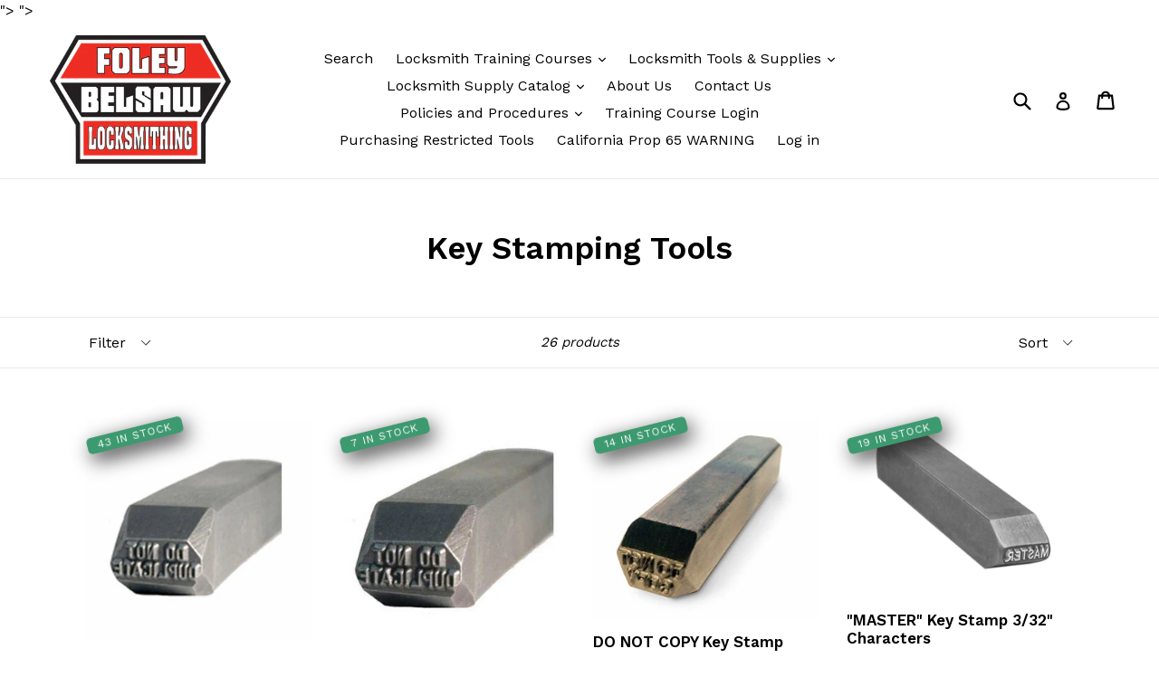

--- FILE ---
content_type: text/html; charset=utf-8
request_url: https://foleybelsawlocksmithing.com/collections/key-stamping-tools
body_size: 36518
content:
<!doctype html>
<!--[if IE 9]> <html class="ie9 no-js" lang="en"> <![endif]-->
<!--[if (gt IE 9)|!(IE)]><!--> <html class="no-js" lang="en"> <!--<![endif]-->
<head>
  <meta name="p:domain_verify" content="98472133143e39e5aab1b7a0d119d36d"/>
  <meta charset="utf-8">
  <meta http-equiv="X-UA-Compatible" content="IE=edge,chrome=1">
  <meta name="viewport" content="width=device-width,initial-scale=1">
  <meta name="theme-color" content="#7796a8">
  <meta name="google-site-verification" content="HHxGS5UZ233x68F5i6X4wgpEchznpm0xuN1jrDVw6jE">
  <link rel="canonical" href="https://foleybelsawlocksmithing.com/collections/key-stamping-tools">

  

  
  <title>
    Key Stamping Tools
    
    
    
      &ndash; Foley-Belsaw Locksmithing
    
  </title>

  

  <!-- /snippets/social-meta-tags.liquid -->




<meta property="og:site_name" content="Foley-Belsaw Locksmithing">
<meta property="og:url" content="https://foleybelsawlocksmithing.com/collections/key-stamping-tools">
<meta property="og:title" content="Key Stamping Tools">
<meta property="og:type" content="product.group">
<meta property="og:description" content="foley belsaw locksmith training locksmith tools locksmith supplies locksmith lockpicks locks make money opening locks picking locks car opening locksmith training school certified locksmith become a locksmith key blanks locksmith supplies <meta name="p:domain_verify" content="98472133143e39e5aab1b7a0d119d36d"/>">

<meta property="og:image" content="http://foleybelsawlocksmithing.com/cdn/shop/files/FB-Locksmithing-Logo_70c1f0c9-d45c-4b3c-b130-12948b227ef0_1200x1200.jpg?v=1614719456">
<meta property="og:image:secure_url" content="https://foleybelsawlocksmithing.com/cdn/shop/files/FB-Locksmithing-Logo_70c1f0c9-d45c-4b3c-b130-12948b227ef0_1200x1200.jpg?v=1614719456">


  <meta name="twitter:site" content="@FBLocksmithing">

<meta name="twitter:card" content="summary_large_image">
<meta name="twitter:title" content="Key Stamping Tools">
<meta name="twitter:description" content="foley belsaw locksmith training locksmith tools locksmith supplies locksmith lockpicks locks make money opening locks picking locks car opening locksmith training school certified locksmith become a locksmith key blanks locksmith supplies <meta name="p:domain_verify" content="98472133143e39e5aab1b7a0d119d36d"/>">


  <link href="//foleybelsawlocksmithing.com/cdn/shop/t/1/assets/theme.scss.css?v=150496361895891233801703119585" rel="stylesheet" type="text/css" media="all" />
  

  <link href="//fonts.googleapis.com/css?family=Work+Sans:400,700" rel="stylesheet" type="text/css" media="all" />


  

    <link href="//fonts.googleapis.com/css?family=Work+Sans:600" rel="stylesheet" type="text/css" media="all" />
  



  <script>
    var theme = {
      strings: {
        addToCart: "Add to cart",
        soldOut: "Sold out",
        unavailable: "Unavailable",
        showMore: "Show More",
        showLess: "Show Less",
        addressError: "Error looking up that address",
        addressNoResults: "No results for that address",
        addressQueryLimit: "You have exceeded the Google API usage limit. Consider upgrading to a \u003ca href=\"https:\/\/developers.google.com\/maps\/premium\/usage-limits\"\u003ePremium Plan\u003c\/a\u003e.",
        authError: "There was a problem authenticating your Google Maps account."
      },
      moneyFormat: "${{amount}}"
    }

    document.documentElement.className = document.documentElement.className.replace('no-js', 'js');
  </script>

  <!--[if (lte IE 9) ]><script src="//foleybelsawlocksmithing.com/cdn/shop/t/1/assets/match-media.min.js?v=22265819453975888031516041373" type="text/javascript"></script><![endif]-->

  

  <!--[if (gt IE 9)|!(IE)]><!--><script src="//foleybelsawlocksmithing.com/cdn/shop/t/1/assets/lazysizes.js?v=68441465964607740661516041373" async="async"></script><!--<![endif]-->
  <!--[if lte IE 9]><script src="//foleybelsawlocksmithing.com/cdn/shop/t/1/assets/lazysizes.min.js?v=488"></script><![endif]-->

  <!--[if (gt IE 9)|!(IE)]><!--><script src="//foleybelsawlocksmithing.com/cdn/shop/t/1/assets/vendor.js?v=136118274122071307521516041374" defer="defer"></script><!--<![endif]-->
  <!--[if lte IE 9]><script src="//foleybelsawlocksmithing.com/cdn/shop/t/1/assets/vendor.js?v=136118274122071307521516041374"></script><![endif]-->

  <!--[if (gt IE 9)|!(IE)]><!--><script src="//foleybelsawlocksmithing.com/cdn/shop/t/1/assets/theme.js?v=67347864889022047721517756739" defer="defer"></script><!--<![endif]-->
  <!--[if lte IE 9]><script src="//foleybelsawlocksmithing.com/cdn/shop/t/1/assets/theme.js?v=67347864889022047721517756739"></script><![endif]-->

  <script>window.performance && window.performance.mark && window.performance.mark('shopify.content_for_header.start');</script><meta id="shopify-digital-wallet" name="shopify-digital-wallet" content="/27775372/digital_wallets/dialog">
<meta name="shopify-checkout-api-token" content="c54ae5a110c891468a440dc6e41cad98">
<meta id="in-context-paypal-metadata" data-shop-id="27775372" data-venmo-supported="false" data-environment="production" data-locale="en_US" data-paypal-v4="true" data-currency="USD">
<link rel="alternate" type="application/atom+xml" title="Feed" href="/collections/key-stamping-tools.atom" />
<link rel="next" href="/collections/key-stamping-tools?page=2">
<link rel="alternate" type="application/json+oembed" href="https://foleybelsawlocksmithing.com/collections/key-stamping-tools.oembed">
<script async="async" src="/checkouts/internal/preloads.js?locale=en-US"></script>
<link rel="preconnect" href="https://shop.app" crossorigin="anonymous">
<script async="async" src="https://shop.app/checkouts/internal/preloads.js?locale=en-US&shop_id=27775372" crossorigin="anonymous"></script>
<script id="apple-pay-shop-capabilities" type="application/json">{"shopId":27775372,"countryCode":"US","currencyCode":"USD","merchantCapabilities":["supports3DS"],"merchantId":"gid:\/\/shopify\/Shop\/27775372","merchantName":"Foley-Belsaw Locksmithing","requiredBillingContactFields":["postalAddress","email"],"requiredShippingContactFields":["postalAddress","email"],"shippingType":"shipping","supportedNetworks":["visa","masterCard","amex","discover","elo","jcb"],"total":{"type":"pending","label":"Foley-Belsaw Locksmithing","amount":"1.00"},"shopifyPaymentsEnabled":true,"supportsSubscriptions":true}</script>
<script id="shopify-features" type="application/json">{"accessToken":"c54ae5a110c891468a440dc6e41cad98","betas":["rich-media-storefront-analytics"],"domain":"foleybelsawlocksmithing.com","predictiveSearch":true,"shopId":27775372,"locale":"en"}</script>
<script>var Shopify = Shopify || {};
Shopify.shop = "foley-belsaw-locksmithing.myshopify.com";
Shopify.locale = "en";
Shopify.currency = {"active":"USD","rate":"1.0"};
Shopify.country = "US";
Shopify.theme = {"name":"Debut","id":25334546474,"schema_name":"Debut","schema_version":"2.1.0","theme_store_id":796,"role":"main"};
Shopify.theme.handle = "null";
Shopify.theme.style = {"id":null,"handle":null};
Shopify.cdnHost = "foleybelsawlocksmithing.com/cdn";
Shopify.routes = Shopify.routes || {};
Shopify.routes.root = "/";</script>
<script type="module">!function(o){(o.Shopify=o.Shopify||{}).modules=!0}(window);</script>
<script>!function(o){function n(){var o=[];function n(){o.push(Array.prototype.slice.apply(arguments))}return n.q=o,n}var t=o.Shopify=o.Shopify||{};t.loadFeatures=n(),t.autoloadFeatures=n()}(window);</script>
<script>
  window.ShopifyPay = window.ShopifyPay || {};
  window.ShopifyPay.apiHost = "shop.app\/pay";
  window.ShopifyPay.redirectState = null;
</script>
<script id="shop-js-analytics" type="application/json">{"pageType":"collection"}</script>
<script defer="defer" async type="module" src="//foleybelsawlocksmithing.com/cdn/shopifycloud/shop-js/modules/v2/client.init-shop-cart-sync_BdyHc3Nr.en.esm.js"></script>
<script defer="defer" async type="module" src="//foleybelsawlocksmithing.com/cdn/shopifycloud/shop-js/modules/v2/chunk.common_Daul8nwZ.esm.js"></script>
<script type="module">
  await import("//foleybelsawlocksmithing.com/cdn/shopifycloud/shop-js/modules/v2/client.init-shop-cart-sync_BdyHc3Nr.en.esm.js");
await import("//foleybelsawlocksmithing.com/cdn/shopifycloud/shop-js/modules/v2/chunk.common_Daul8nwZ.esm.js");

  window.Shopify.SignInWithShop?.initShopCartSync?.({"fedCMEnabled":true,"windoidEnabled":true});

</script>
<script>
  window.Shopify = window.Shopify || {};
  if (!window.Shopify.featureAssets) window.Shopify.featureAssets = {};
  window.Shopify.featureAssets['shop-js'] = {"shop-cart-sync":["modules/v2/client.shop-cart-sync_QYOiDySF.en.esm.js","modules/v2/chunk.common_Daul8nwZ.esm.js"],"init-fed-cm":["modules/v2/client.init-fed-cm_DchLp9rc.en.esm.js","modules/v2/chunk.common_Daul8nwZ.esm.js"],"shop-button":["modules/v2/client.shop-button_OV7bAJc5.en.esm.js","modules/v2/chunk.common_Daul8nwZ.esm.js"],"init-windoid":["modules/v2/client.init-windoid_DwxFKQ8e.en.esm.js","modules/v2/chunk.common_Daul8nwZ.esm.js"],"shop-cash-offers":["modules/v2/client.shop-cash-offers_DWtL6Bq3.en.esm.js","modules/v2/chunk.common_Daul8nwZ.esm.js","modules/v2/chunk.modal_CQq8HTM6.esm.js"],"shop-toast-manager":["modules/v2/client.shop-toast-manager_CX9r1SjA.en.esm.js","modules/v2/chunk.common_Daul8nwZ.esm.js"],"init-shop-email-lookup-coordinator":["modules/v2/client.init-shop-email-lookup-coordinator_UhKnw74l.en.esm.js","modules/v2/chunk.common_Daul8nwZ.esm.js"],"pay-button":["modules/v2/client.pay-button_DzxNnLDY.en.esm.js","modules/v2/chunk.common_Daul8nwZ.esm.js"],"avatar":["modules/v2/client.avatar_BTnouDA3.en.esm.js"],"init-shop-cart-sync":["modules/v2/client.init-shop-cart-sync_BdyHc3Nr.en.esm.js","modules/v2/chunk.common_Daul8nwZ.esm.js"],"shop-login-button":["modules/v2/client.shop-login-button_D8B466_1.en.esm.js","modules/v2/chunk.common_Daul8nwZ.esm.js","modules/v2/chunk.modal_CQq8HTM6.esm.js"],"init-customer-accounts-sign-up":["modules/v2/client.init-customer-accounts-sign-up_C8fpPm4i.en.esm.js","modules/v2/client.shop-login-button_D8B466_1.en.esm.js","modules/v2/chunk.common_Daul8nwZ.esm.js","modules/v2/chunk.modal_CQq8HTM6.esm.js"],"init-shop-for-new-customer-accounts":["modules/v2/client.init-shop-for-new-customer-accounts_CVTO0Ztu.en.esm.js","modules/v2/client.shop-login-button_D8B466_1.en.esm.js","modules/v2/chunk.common_Daul8nwZ.esm.js","modules/v2/chunk.modal_CQq8HTM6.esm.js"],"init-customer-accounts":["modules/v2/client.init-customer-accounts_dRgKMfrE.en.esm.js","modules/v2/client.shop-login-button_D8B466_1.en.esm.js","modules/v2/chunk.common_Daul8nwZ.esm.js","modules/v2/chunk.modal_CQq8HTM6.esm.js"],"shop-follow-button":["modules/v2/client.shop-follow-button_CkZpjEct.en.esm.js","modules/v2/chunk.common_Daul8nwZ.esm.js","modules/v2/chunk.modal_CQq8HTM6.esm.js"],"lead-capture":["modules/v2/client.lead-capture_BntHBhfp.en.esm.js","modules/v2/chunk.common_Daul8nwZ.esm.js","modules/v2/chunk.modal_CQq8HTM6.esm.js"],"checkout-modal":["modules/v2/client.checkout-modal_CfxcYbTm.en.esm.js","modules/v2/chunk.common_Daul8nwZ.esm.js","modules/v2/chunk.modal_CQq8HTM6.esm.js"],"shop-login":["modules/v2/client.shop-login_Da4GZ2H6.en.esm.js","modules/v2/chunk.common_Daul8nwZ.esm.js","modules/v2/chunk.modal_CQq8HTM6.esm.js"],"payment-terms":["modules/v2/client.payment-terms_MV4M3zvL.en.esm.js","modules/v2/chunk.common_Daul8nwZ.esm.js","modules/v2/chunk.modal_CQq8HTM6.esm.js"]};
</script>
<script id="__st">var __st={"a":27775372,"offset":-21600,"reqid":"0590c74d-e6c3-40a5-b6cf-8c18bd73af06-1768940396","pageurl":"foleybelsawlocksmithing.com\/collections\/key-stamping-tools","u":"6e1d2f944c18","p":"collection","rtyp":"collection","rid":62250254378};</script>
<script>window.ShopifyPaypalV4VisibilityTracking = true;</script>
<script id="captcha-bootstrap">!function(){'use strict';const t='contact',e='account',n='new_comment',o=[[t,t],['blogs',n],['comments',n],[t,'customer']],c=[[e,'customer_login'],[e,'guest_login'],[e,'recover_customer_password'],[e,'create_customer']],r=t=>t.map((([t,e])=>`form[action*='/${t}']:not([data-nocaptcha='true']) input[name='form_type'][value='${e}']`)).join(','),a=t=>()=>t?[...document.querySelectorAll(t)].map((t=>t.form)):[];function s(){const t=[...o],e=r(t);return a(e)}const i='password',u='form_key',d=['recaptcha-v3-token','g-recaptcha-response','h-captcha-response',i],f=()=>{try{return window.sessionStorage}catch{return}},m='__shopify_v',_=t=>t.elements[u];function p(t,e,n=!1){try{const o=window.sessionStorage,c=JSON.parse(o.getItem(e)),{data:r}=function(t){const{data:e,action:n}=t;return t[m]||n?{data:e,action:n}:{data:t,action:n}}(c);for(const[e,n]of Object.entries(r))t.elements[e]&&(t.elements[e].value=n);n&&o.removeItem(e)}catch(o){console.error('form repopulation failed',{error:o})}}const l='form_type',E='cptcha';function T(t){t.dataset[E]=!0}const w=window,h=w.document,L='Shopify',v='ce_forms',y='captcha';let A=!1;((t,e)=>{const n=(g='f06e6c50-85a8-45c8-87d0-21a2b65856fe',I='https://cdn.shopify.com/shopifycloud/storefront-forms-hcaptcha/ce_storefront_forms_captcha_hcaptcha.v1.5.2.iife.js',D={infoText:'Protected by hCaptcha',privacyText:'Privacy',termsText:'Terms'},(t,e,n)=>{const o=w[L][v],c=o.bindForm;if(c)return c(t,g,e,D).then(n);var r;o.q.push([[t,g,e,D],n]),r=I,A||(h.body.append(Object.assign(h.createElement('script'),{id:'captcha-provider',async:!0,src:r})),A=!0)});var g,I,D;w[L]=w[L]||{},w[L][v]=w[L][v]||{},w[L][v].q=[],w[L][y]=w[L][y]||{},w[L][y].protect=function(t,e){n(t,void 0,e),T(t)},Object.freeze(w[L][y]),function(t,e,n,w,h,L){const[v,y,A,g]=function(t,e,n){const i=e?o:[],u=t?c:[],d=[...i,...u],f=r(d),m=r(i),_=r(d.filter((([t,e])=>n.includes(e))));return[a(f),a(m),a(_),s()]}(w,h,L),I=t=>{const e=t.target;return e instanceof HTMLFormElement?e:e&&e.form},D=t=>v().includes(t);t.addEventListener('submit',(t=>{const e=I(t);if(!e)return;const n=D(e)&&!e.dataset.hcaptchaBound&&!e.dataset.recaptchaBound,o=_(e),c=g().includes(e)&&(!o||!o.value);(n||c)&&t.preventDefault(),c&&!n&&(function(t){try{if(!f())return;!function(t){const e=f();if(!e)return;const n=_(t);if(!n)return;const o=n.value;o&&e.removeItem(o)}(t);const e=Array.from(Array(32),(()=>Math.random().toString(36)[2])).join('');!function(t,e){_(t)||t.append(Object.assign(document.createElement('input'),{type:'hidden',name:u})),t.elements[u].value=e}(t,e),function(t,e){const n=f();if(!n)return;const o=[...t.querySelectorAll(`input[type='${i}']`)].map((({name:t})=>t)),c=[...d,...o],r={};for(const[a,s]of new FormData(t).entries())c.includes(a)||(r[a]=s);n.setItem(e,JSON.stringify({[m]:1,action:t.action,data:r}))}(t,e)}catch(e){console.error('failed to persist form',e)}}(e),e.submit())}));const S=(t,e)=>{t&&!t.dataset[E]&&(n(t,e.some((e=>e===t))),T(t))};for(const o of['focusin','change'])t.addEventListener(o,(t=>{const e=I(t);D(e)&&S(e,y())}));const B=e.get('form_key'),M=e.get(l),P=B&&M;t.addEventListener('DOMContentLoaded',(()=>{const t=y();if(P)for(const e of t)e.elements[l].value===M&&p(e,B);[...new Set([...A(),...v().filter((t=>'true'===t.dataset.shopifyCaptcha))])].forEach((e=>S(e,t)))}))}(h,new URLSearchParams(w.location.search),n,t,e,['guest_login'])})(!0,!0)}();</script>
<script integrity="sha256-4kQ18oKyAcykRKYeNunJcIwy7WH5gtpwJnB7kiuLZ1E=" data-source-attribution="shopify.loadfeatures" defer="defer" src="//foleybelsawlocksmithing.com/cdn/shopifycloud/storefront/assets/storefront/load_feature-a0a9edcb.js" crossorigin="anonymous"></script>
<script crossorigin="anonymous" defer="defer" src="//foleybelsawlocksmithing.com/cdn/shopifycloud/storefront/assets/shopify_pay/storefront-65b4c6d7.js?v=20250812"></script>
<script data-source-attribution="shopify.dynamic_checkout.dynamic.init">var Shopify=Shopify||{};Shopify.PaymentButton=Shopify.PaymentButton||{isStorefrontPortableWallets:!0,init:function(){window.Shopify.PaymentButton.init=function(){};var t=document.createElement("script");t.src="https://foleybelsawlocksmithing.com/cdn/shopifycloud/portable-wallets/latest/portable-wallets.en.js",t.type="module",document.head.appendChild(t)}};
</script>
<script data-source-attribution="shopify.dynamic_checkout.buyer_consent">
  function portableWalletsHideBuyerConsent(e){var t=document.getElementById("shopify-buyer-consent"),n=document.getElementById("shopify-subscription-policy-button");t&&n&&(t.classList.add("hidden"),t.setAttribute("aria-hidden","true"),n.removeEventListener("click",e))}function portableWalletsShowBuyerConsent(e){var t=document.getElementById("shopify-buyer-consent"),n=document.getElementById("shopify-subscription-policy-button");t&&n&&(t.classList.remove("hidden"),t.removeAttribute("aria-hidden"),n.addEventListener("click",e))}window.Shopify?.PaymentButton&&(window.Shopify.PaymentButton.hideBuyerConsent=portableWalletsHideBuyerConsent,window.Shopify.PaymentButton.showBuyerConsent=portableWalletsShowBuyerConsent);
</script>
<script data-source-attribution="shopify.dynamic_checkout.cart.bootstrap">document.addEventListener("DOMContentLoaded",(function(){function t(){return document.querySelector("shopify-accelerated-checkout-cart, shopify-accelerated-checkout")}if(t())Shopify.PaymentButton.init();else{new MutationObserver((function(e,n){t()&&(Shopify.PaymentButton.init(),n.disconnect())})).observe(document.body,{childList:!0,subtree:!0})}}));
</script>
<link id="shopify-accelerated-checkout-styles" rel="stylesheet" media="screen" href="https://foleybelsawlocksmithing.com/cdn/shopifycloud/portable-wallets/latest/accelerated-checkout-backwards-compat.css" crossorigin="anonymous">
<style id="shopify-accelerated-checkout-cart">
        #shopify-buyer-consent {
  margin-top: 1em;
  display: inline-block;
  width: 100%;
}

#shopify-buyer-consent.hidden {
  display: none;
}

#shopify-subscription-policy-button {
  background: none;
  border: none;
  padding: 0;
  text-decoration: underline;
  font-size: inherit;
  cursor: pointer;
}

#shopify-subscription-policy-button::before {
  box-shadow: none;
}

      </style>

<script>window.performance && window.performance.mark && window.performance.mark('shopify.content_for_header.end');</script>
  <script src="https://disablerightclick.upsell-apps.com/script_tag.js?shop=foley-belsaw-locksmithing.myshopify.com"></script>

<!--DOOFINDER-SHOPIFY-->
        
        <!--/DOOFINDER-SHOPIFY--><!-- GS-Inventory Start. Do not change -->

<script class="gsinvdata">


  gsCollectionProducts = {};

  		gsCollectionProduct = {}; 
  		gsCollectionProduct['gsInventoryQty'] = 43; 
        gsCollectionProduct['productId'] = '1475819405354';
        gsCollectionProduct['imageCount'] = 1;
        
        
        
        gsCollectionProduct['gsIncoming'] =  false;    
   		gsCollectionProduct['gsInventoryContinue'] = "continue";    
  		gsCollectionProducts['do-not-duplicate-key-stamp'] = gsCollectionProduct;

  		gsCollectionProduct = {}; 
  		gsCollectionProduct['gsInventoryQty'] = 7; 
        gsCollectionProduct['productId'] = '7971738583283';
        gsCollectionProduct['imageCount'] = 1;
        
        
        
        gsCollectionProduct['gsIncoming'] =  false;    
   		gsCollectionProduct['gsInventoryContinue'] = "continue";    
  		gsCollectionProducts['do-not-duplicate-key-stamp-1-16-letters-26990'] = gsCollectionProduct;

  		gsCollectionProduct = {}; 
  		gsCollectionProduct['gsInventoryQty'] = 14; 
        gsCollectionProduct['productId'] = '6686344446138';
        gsCollectionProduct['imageCount'] = 1;
        
        
        
        gsCollectionProduct['gsIncoming'] =  false;    
   		gsCollectionProduct['gsInventoryContinue'] = "continue";    
  		gsCollectionProducts['do-not-copy-key-stamp-3-32-characters'] = gsCollectionProduct;

  		gsCollectionProduct = {}; 
  		gsCollectionProduct['gsInventoryQty'] = 19; 
        gsCollectionProduct['productId'] = '1454552055850';
        gsCollectionProduct['imageCount'] = 1;
        
        
        
        gsCollectionProduct['gsIncoming'] =  false;    
   		gsCollectionProduct['gsInventoryContinue'] = "continue";    
  		gsCollectionProducts['master-key-stamp'] = gsCollectionProduct;

  		gsCollectionProduct = {}; 
  		gsCollectionProduct['gsInventoryQty'] = 12; 
        gsCollectionProduct['productId'] = '1475689447466';
        gsCollectionProduct['imageCount'] = 1;
        
        
        
        gsCollectionProduct['gsIncoming'] =  false;    
   		gsCollectionProduct['gsInventoryContinue'] = "continue";    
  		gsCollectionProducts['1-8-figure-key-stamps'] = gsCollectionProduct;

  		gsCollectionProduct = {}; 
  		gsCollectionProduct['gsInventoryQty'] = 9; 
        gsCollectionProduct['productId'] = '1475826253866';
        gsCollectionProduct['imageCount'] = 1;
        
        
        
        gsCollectionProduct['gsIncoming'] =  false;    
   		gsCollectionProduct['gsInventoryContinue'] = "continue";    
  		gsCollectionProducts['1-8-letter-set-of-key-stamps'] = gsCollectionProduct;

  		gsCollectionProduct = {}; 
  		gsCollectionProduct['gsInventoryQty'] = 5; 
        gsCollectionProduct['productId'] = '1475700162602';
        gsCollectionProduct['imageCount'] = 1;
        
        
        
        gsCollectionProduct['gsIncoming'] =  false;    
   		gsCollectionProduct['gsInventoryContinue'] = "continue";    
  		gsCollectionProducts['3-32-figure-key-stamps'] = gsCollectionProduct;

  		gsCollectionProduct = {}; 
  		gsCollectionProduct['gsInventoryQty'] = 10; 
        gsCollectionProduct['productId'] = '1475823370282';
        gsCollectionProduct['imageCount'] = 1;
        
        
        
        gsCollectionProduct['gsIncoming'] =  false;    
   		gsCollectionProduct['gsInventoryContinue'] = "continue";    
  		gsCollectionProducts['letter-key-stamps'] = gsCollectionProduct;

  		gsCollectionProduct = {}; 
  		gsCollectionProduct['gsInventoryQty'] = 11; 
        gsCollectionProduct['productId'] = '4448401686582';
        gsCollectionProduct['imageCount'] = 1;
        
        
        
        gsCollectionProduct['gsIncoming'] =  false;    
   		gsCollectionProduct['gsInventoryContinue'] = "continue";    
  		gsCollectionProducts['hpc-1-8-figure-key-stamps'] = gsCollectionProduct;

  		gsCollectionProduct = {}; 
  		gsCollectionProduct['gsInventoryQty'] = 11; 
        gsCollectionProduct['productId'] = '4448452771894';
        gsCollectionProduct['imageCount'] = 1;
        
        
        
        gsCollectionProduct['gsIncoming'] =  false;    
   		gsCollectionProduct['gsInventoryContinue'] = "continue";    
  		gsCollectionProducts['1-8-letter-key-stamps-hcl-1-8'] = gsCollectionProduct;

  		gsCollectionProduct = {}; 
  		gsCollectionProduct['gsInventoryQty'] = 7; 
        gsCollectionProduct['productId'] = '4448450936886';
        gsCollectionProduct['imageCount'] = 1;
        
        
        
        gsCollectionProduct['gsIncoming'] =  false;    
   		gsCollectionProduct['gsInventoryContinue'] = "continue";    
  		gsCollectionProducts['copy-of-3-32-figure-key-stamps-hcf-3-32'] = gsCollectionProduct;

  		gsCollectionProduct = {}; 
  		gsCollectionProduct['gsInventoryQty'] = 7; 
        gsCollectionProduct['productId'] = '4448451133494';
        gsCollectionProduct['imageCount'] = 1;
        
        
        
        gsCollectionProduct['gsIncoming'] =  false;    
   		gsCollectionProduct['gsInventoryContinue'] = "continue";    
  		gsCollectionProducts['3-32-letter-key-stamps-hcl-3-32'] = gsCollectionProduct;

  		gsCollectionProduct = {}; 
  		gsCollectionProduct['gsInventoryQty'] = 5; 
        gsCollectionProduct['productId'] = '1891690217514';
        gsCollectionProduct['imageCount'] = 1;
        
        
        
        gsCollectionProduct['gsIncoming'] =  false;    
   		gsCollectionProduct['gsInventoryContinue'] = "continue";    
  		gsCollectionProducts['stamp-aligner-cltd-5'] = gsCollectionProduct;

  		gsCollectionProduct = {}; 
  		gsCollectionProduct['gsInventoryQty'] = 11; 
        gsCollectionProduct['productId'] = '1475702423594';
        gsCollectionProduct['imageCount'] = 1;
        
        
        
        gsCollectionProduct['gsIncoming'] =  false;    
   		gsCollectionProduct['gsInventoryContinue'] = "continue";    
  		gsCollectionProducts['1-brass-tags'] = gsCollectionProduct;

  		gsCollectionProduct = {}; 
  		gsCollectionProduct['gsInventoryQty'] = 11; 
        gsCollectionProduct['productId'] = '6607486582970';
        gsCollectionProduct['imageCount'] = 1;
        
        
        
        gsCollectionProduct['gsIncoming'] =  false;    
   		gsCollectionProduct['gsInventoryContinue'] = "continue";    
  		gsCollectionProducts['package-of-100-aluminum-key-tags'] = gsCollectionProduct;

  		gsCollectionProduct = {}; 
  		gsCollectionProduct['gsInventoryQty'] = 12; 
        gsCollectionProduct['productId'] = '6654799511738';
        gsCollectionProduct['imageCount'] = 1;
        
        
        
        gsCollectionProduct['gsIncoming'] =  false;    
   		gsCollectionProduct['gsInventoryContinue'] = "continue";    
  		gsCollectionProducts['1-5-metal-rimmed-round-paper-tags'] = gsCollectionProduct;

  		gsCollectionProduct = {}; 
  		gsCollectionProduct['gsInventoryQty'] = 7; 
        gsCollectionProduct['productId'] = '6690374058170';
        gsCollectionProduct['imageCount'] = 1;
        
        
        
        gsCollectionProduct['gsIncoming'] =  false;    
   		gsCollectionProduct['gsInventoryContinue'] = "continue";    
  		gsCollectionProducts['beaded-chain-loops-4-1-2-long'] = gsCollectionProduct;

  		gsCollectionProduct = {}; 
  		gsCollectionProduct['gsInventoryQty'] = 9; 
        gsCollectionProduct['productId'] = '7868779561203';
        gsCollectionProduct['imageCount'] = 1;
        
        
        
        gsCollectionProduct['gsIncoming'] =  false;    
   		gsCollectionProduct['gsInventoryContinue'] = "continue";    
  		gsCollectionProducts['brass-beaded-key-chain-loops-4-1-2-long-pack-of-100'] = gsCollectionProduct;

  		gsCollectionProduct = {}; 
  		gsCollectionProduct['gsInventoryQty'] = 5; 
        gsCollectionProduct['productId'] = '6544464249018';
        gsCollectionProduct['imageCount'] = 1;
        
        
        
        gsCollectionProduct['gsIncoming'] =  false;    
   		gsCollectionProduct['gsInventoryContinue'] = "continue";    
  		gsCollectionProducts['inventory-tags-inv-1-package-of-100'] = gsCollectionProduct;

  		gsCollectionProduct = {}; 
  		gsCollectionProduct['gsInventoryQty'] = 9; 
        gsCollectionProduct['productId'] = '4499614695478';
        gsCollectionProduct['imageCount'] = 1;
        
        
        
        gsCollectionProduct['gsIncoming'] =  false;    
   		gsCollectionProduct['gsInventoryContinue'] = "deny";    
  		gsCollectionProducts['key-tags'] = gsCollectionProduct;

  		gsCollectionProduct = {}; 
  		gsCollectionProduct['gsInventoryQty'] = 6; 
        gsCollectionProduct['productId'] = '6209860141242';
        gsCollectionProduct['imageCount'] = 1;
        
        
        
        gsCollectionProduct['gsIncoming'] =  false;    
   		gsCollectionProduct['gsInventoryContinue'] = "continue";    
  		gsCollectionProducts['numbered-key-tags-for-kekab-white-plain-package-of-30-nt-1-30'] = gsCollectionProduct;

  		gsCollectionProduct = {}; 
  		gsCollectionProduct['gsInventoryQty'] = 2; 
        gsCollectionProduct['productId'] = '8031205654771';
        gsCollectionProduct['imageCount'] = 2;
        
        
        
        gsCollectionProduct['gsIncoming'] =  false;    
   		gsCollectionProduct['gsInventoryContinue'] = "continue";    
  		gsCollectionProducts['1-25-metal-rimmed-round-assorted-colors-paper-tags'] = gsCollectionProduct;

  		gsCollectionProduct = {}; 
  		gsCollectionProduct['gsInventoryQty'] = 7; 
        gsCollectionProduct['productId'] = '8155320254707';
        gsCollectionProduct['imageCount'] = 1;
        
        
        
        gsCollectionProduct['gsIncoming'] =  false;    
   		gsCollectionProduct['gsInventoryContinue'] = "continue";    
  		gsCollectionProducts['copy-of-numbered-key-tags-for-kekab-white-plain-package-of-60-nt-1-60'] = gsCollectionProduct;

  		gsCollectionProduct = {}; 
  		gsCollectionProduct['gsInventoryQty'] = 9; 
        gsCollectionProduct['productId'] = '8182499606771';
        gsCollectionProduct['imageCount'] = 1;
        
        
        
        gsCollectionProduct['gsIncoming'] =  false;    
   		gsCollectionProduct['gsInventoryContinue'] = "deny";    
  		gsCollectionProducts['stamp-holder'] = gsCollectionProduct;

  		gsCollectionProduct = {}; 
  		gsCollectionProduct['gsInventoryQty'] = 6; 
        gsCollectionProduct['productId'] = '8616681865459';
        gsCollectionProduct['imageCount'] = 1;
        
        
        
        gsCollectionProduct['gsIncoming'] =  false;    
   		gsCollectionProduct['gsInventoryContinue'] = "continue";    
  		gsCollectionProducts['1-16-letter-set-of-key-stamps-ch-hanson-20100'] = gsCollectionProduct;

  		gsCollectionProduct = {}; 
  		gsCollectionProduct['gsInventoryQty'] = 10; 
        gsCollectionProduct['productId'] = '8616686518515';
        gsCollectionProduct['imageCount'] = 1;
        
        
        
        gsCollectionProduct['gsIncoming'] =  false;    
   		gsCollectionProduct['gsInventoryContinue'] = "continue";    
  		gsCollectionProducts['1-16-figure-key-stamps-ch-hanson-20501'] = gsCollectionProduct;
                              
  </script>

<script async type="text/javascript" src="https://gravity-apps.com/showinventory/js/shopify/gsinventory5755.js?v=gsebaf77deac7e77f2d7466183f135b4d6"></script>
<!-- GS-Inventory End. Do not change  --><link href="https://monorail-edge.shopifysvc.com" rel="dns-prefetch">
<script>(function(){if ("sendBeacon" in navigator && "performance" in window) {try {var session_token_from_headers = performance.getEntriesByType('navigation')[0].serverTiming.find(x => x.name == '_s').description;} catch {var session_token_from_headers = undefined;}var session_cookie_matches = document.cookie.match(/_shopify_s=([^;]*)/);var session_token_from_cookie = session_cookie_matches && session_cookie_matches.length === 2 ? session_cookie_matches[1] : "";var session_token = session_token_from_headers || session_token_from_cookie || "";function handle_abandonment_event(e) {var entries = performance.getEntries().filter(function(entry) {return /monorail-edge.shopifysvc.com/.test(entry.name);});if (!window.abandonment_tracked && entries.length === 0) {window.abandonment_tracked = true;var currentMs = Date.now();var navigation_start = performance.timing.navigationStart;var payload = {shop_id: 27775372,url: window.location.href,navigation_start,duration: currentMs - navigation_start,session_token,page_type: "collection"};window.navigator.sendBeacon("https://monorail-edge.shopifysvc.com/v1/produce", JSON.stringify({schema_id: "online_store_buyer_site_abandonment/1.1",payload: payload,metadata: {event_created_at_ms: currentMs,event_sent_at_ms: currentMs}}));}}window.addEventListener('pagehide', handle_abandonment_event);}}());</script>
<script id="web-pixels-manager-setup">(function e(e,d,r,n,o){if(void 0===o&&(o={}),!Boolean(null===(a=null===(i=window.Shopify)||void 0===i?void 0:i.analytics)||void 0===a?void 0:a.replayQueue)){var i,a;window.Shopify=window.Shopify||{};var t=window.Shopify;t.analytics=t.analytics||{};var s=t.analytics;s.replayQueue=[],s.publish=function(e,d,r){return s.replayQueue.push([e,d,r]),!0};try{self.performance.mark("wpm:start")}catch(e){}var l=function(){var e={modern:/Edge?\/(1{2}[4-9]|1[2-9]\d|[2-9]\d{2}|\d{4,})\.\d+(\.\d+|)|Firefox\/(1{2}[4-9]|1[2-9]\d|[2-9]\d{2}|\d{4,})\.\d+(\.\d+|)|Chrom(ium|e)\/(9{2}|\d{3,})\.\d+(\.\d+|)|(Maci|X1{2}).+ Version\/(15\.\d+|(1[6-9]|[2-9]\d|\d{3,})\.\d+)([,.]\d+|)( \(\w+\)|)( Mobile\/\w+|) Safari\/|Chrome.+OPR\/(9{2}|\d{3,})\.\d+\.\d+|(CPU[ +]OS|iPhone[ +]OS|CPU[ +]iPhone|CPU IPhone OS|CPU iPad OS)[ +]+(15[._]\d+|(1[6-9]|[2-9]\d|\d{3,})[._]\d+)([._]\d+|)|Android:?[ /-](13[3-9]|1[4-9]\d|[2-9]\d{2}|\d{4,})(\.\d+|)(\.\d+|)|Android.+Firefox\/(13[5-9]|1[4-9]\d|[2-9]\d{2}|\d{4,})\.\d+(\.\d+|)|Android.+Chrom(ium|e)\/(13[3-9]|1[4-9]\d|[2-9]\d{2}|\d{4,})\.\d+(\.\d+|)|SamsungBrowser\/([2-9]\d|\d{3,})\.\d+/,legacy:/Edge?\/(1[6-9]|[2-9]\d|\d{3,})\.\d+(\.\d+|)|Firefox\/(5[4-9]|[6-9]\d|\d{3,})\.\d+(\.\d+|)|Chrom(ium|e)\/(5[1-9]|[6-9]\d|\d{3,})\.\d+(\.\d+|)([\d.]+$|.*Safari\/(?![\d.]+ Edge\/[\d.]+$))|(Maci|X1{2}).+ Version\/(10\.\d+|(1[1-9]|[2-9]\d|\d{3,})\.\d+)([,.]\d+|)( \(\w+\)|)( Mobile\/\w+|) Safari\/|Chrome.+OPR\/(3[89]|[4-9]\d|\d{3,})\.\d+\.\d+|(CPU[ +]OS|iPhone[ +]OS|CPU[ +]iPhone|CPU IPhone OS|CPU iPad OS)[ +]+(10[._]\d+|(1[1-9]|[2-9]\d|\d{3,})[._]\d+)([._]\d+|)|Android:?[ /-](13[3-9]|1[4-9]\d|[2-9]\d{2}|\d{4,})(\.\d+|)(\.\d+|)|Mobile Safari.+OPR\/([89]\d|\d{3,})\.\d+\.\d+|Android.+Firefox\/(13[5-9]|1[4-9]\d|[2-9]\d{2}|\d{4,})\.\d+(\.\d+|)|Android.+Chrom(ium|e)\/(13[3-9]|1[4-9]\d|[2-9]\d{2}|\d{4,})\.\d+(\.\d+|)|Android.+(UC? ?Browser|UCWEB|U3)[ /]?(15\.([5-9]|\d{2,})|(1[6-9]|[2-9]\d|\d{3,})\.\d+)\.\d+|SamsungBrowser\/(5\.\d+|([6-9]|\d{2,})\.\d+)|Android.+MQ{2}Browser\/(14(\.(9|\d{2,})|)|(1[5-9]|[2-9]\d|\d{3,})(\.\d+|))(\.\d+|)|K[Aa][Ii]OS\/(3\.\d+|([4-9]|\d{2,})\.\d+)(\.\d+|)/},d=e.modern,r=e.legacy,n=navigator.userAgent;return n.match(d)?"modern":n.match(r)?"legacy":"unknown"}(),u="modern"===l?"modern":"legacy",c=(null!=n?n:{modern:"",legacy:""})[u],f=function(e){return[e.baseUrl,"/wpm","/b",e.hashVersion,"modern"===e.buildTarget?"m":"l",".js"].join("")}({baseUrl:d,hashVersion:r,buildTarget:u}),m=function(e){var d=e.version,r=e.bundleTarget,n=e.surface,o=e.pageUrl,i=e.monorailEndpoint;return{emit:function(e){var a=e.status,t=e.errorMsg,s=(new Date).getTime(),l=JSON.stringify({metadata:{event_sent_at_ms:s},events:[{schema_id:"web_pixels_manager_load/3.1",payload:{version:d,bundle_target:r,page_url:o,status:a,surface:n,error_msg:t},metadata:{event_created_at_ms:s}}]});if(!i)return console&&console.warn&&console.warn("[Web Pixels Manager] No Monorail endpoint provided, skipping logging."),!1;try{return self.navigator.sendBeacon.bind(self.navigator)(i,l)}catch(e){}var u=new XMLHttpRequest;try{return u.open("POST",i,!0),u.setRequestHeader("Content-Type","text/plain"),u.send(l),!0}catch(e){return console&&console.warn&&console.warn("[Web Pixels Manager] Got an unhandled error while logging to Monorail."),!1}}}}({version:r,bundleTarget:l,surface:e.surface,pageUrl:self.location.href,monorailEndpoint:e.monorailEndpoint});try{o.browserTarget=l,function(e){var d=e.src,r=e.async,n=void 0===r||r,o=e.onload,i=e.onerror,a=e.sri,t=e.scriptDataAttributes,s=void 0===t?{}:t,l=document.createElement("script"),u=document.querySelector("head"),c=document.querySelector("body");if(l.async=n,l.src=d,a&&(l.integrity=a,l.crossOrigin="anonymous"),s)for(var f in s)if(Object.prototype.hasOwnProperty.call(s,f))try{l.dataset[f]=s[f]}catch(e){}if(o&&l.addEventListener("load",o),i&&l.addEventListener("error",i),u)u.appendChild(l);else{if(!c)throw new Error("Did not find a head or body element to append the script");c.appendChild(l)}}({src:f,async:!0,onload:function(){if(!function(){var e,d;return Boolean(null===(d=null===(e=window.Shopify)||void 0===e?void 0:e.analytics)||void 0===d?void 0:d.initialized)}()){var d=window.webPixelsManager.init(e)||void 0;if(d){var r=window.Shopify.analytics;r.replayQueue.forEach((function(e){var r=e[0],n=e[1],o=e[2];d.publishCustomEvent(r,n,o)})),r.replayQueue=[],r.publish=d.publishCustomEvent,r.visitor=d.visitor,r.initialized=!0}}},onerror:function(){return m.emit({status:"failed",errorMsg:"".concat(f," has failed to load")})},sri:function(e){var d=/^sha384-[A-Za-z0-9+/=]+$/;return"string"==typeof e&&d.test(e)}(c)?c:"",scriptDataAttributes:o}),m.emit({status:"loading"})}catch(e){m.emit({status:"failed",errorMsg:(null==e?void 0:e.message)||"Unknown error"})}}})({shopId: 27775372,storefrontBaseUrl: "https://foleybelsawlocksmithing.com",extensionsBaseUrl: "https://extensions.shopifycdn.com/cdn/shopifycloud/web-pixels-manager",monorailEndpoint: "https://monorail-edge.shopifysvc.com/unstable/produce_batch",surface: "storefront-renderer",enabledBetaFlags: ["2dca8a86"],webPixelsConfigList: [{"id":"505446643","configuration":"{\"config\":\"{\\\"pixel_id\\\":\\\"G-5HVTFJVK4S\\\",\\\"gtag_events\\\":[{\\\"type\\\":\\\"purchase\\\",\\\"action_label\\\":\\\"G-5HVTFJVK4S\\\"},{\\\"type\\\":\\\"page_view\\\",\\\"action_label\\\":\\\"G-5HVTFJVK4S\\\"},{\\\"type\\\":\\\"view_item\\\",\\\"action_label\\\":\\\"G-5HVTFJVK4S\\\"},{\\\"type\\\":\\\"search\\\",\\\"action_label\\\":\\\"G-5HVTFJVK4S\\\"},{\\\"type\\\":\\\"add_to_cart\\\",\\\"action_label\\\":\\\"G-5HVTFJVK4S\\\"},{\\\"type\\\":\\\"begin_checkout\\\",\\\"action_label\\\":\\\"G-5HVTFJVK4S\\\"},{\\\"type\\\":\\\"add_payment_info\\\",\\\"action_label\\\":\\\"G-5HVTFJVK4S\\\"}],\\\"enable_monitoring_mode\\\":false}\"}","eventPayloadVersion":"v1","runtimeContext":"OPEN","scriptVersion":"b2a88bafab3e21179ed38636efcd8a93","type":"APP","apiClientId":1780363,"privacyPurposes":[],"dataSharingAdjustments":{"protectedCustomerApprovalScopes":["read_customer_address","read_customer_email","read_customer_name","read_customer_personal_data","read_customer_phone"]}},{"id":"shopify-app-pixel","configuration":"{}","eventPayloadVersion":"v1","runtimeContext":"STRICT","scriptVersion":"0450","apiClientId":"shopify-pixel","type":"APP","privacyPurposes":["ANALYTICS","MARKETING"]},{"id":"shopify-custom-pixel","eventPayloadVersion":"v1","runtimeContext":"LAX","scriptVersion":"0450","apiClientId":"shopify-pixel","type":"CUSTOM","privacyPurposes":["ANALYTICS","MARKETING"]}],isMerchantRequest: false,initData: {"shop":{"name":"Foley-Belsaw Locksmithing","paymentSettings":{"currencyCode":"USD"},"myshopifyDomain":"foley-belsaw-locksmithing.myshopify.com","countryCode":"US","storefrontUrl":"https:\/\/foleybelsawlocksmithing.com"},"customer":null,"cart":null,"checkout":null,"productVariants":[],"purchasingCompany":null},},"https://foleybelsawlocksmithing.com/cdn","fcfee988w5aeb613cpc8e4bc33m6693e112",{"modern":"","legacy":""},{"shopId":"27775372","storefrontBaseUrl":"https:\/\/foleybelsawlocksmithing.com","extensionBaseUrl":"https:\/\/extensions.shopifycdn.com\/cdn\/shopifycloud\/web-pixels-manager","surface":"storefront-renderer","enabledBetaFlags":"[\"2dca8a86\"]","isMerchantRequest":"false","hashVersion":"fcfee988w5aeb613cpc8e4bc33m6693e112","publish":"custom","events":"[[\"page_viewed\",{}],[\"collection_viewed\",{\"collection\":{\"id\":\"62250254378\",\"title\":\"Key Stamping Tools\",\"productVariants\":[{\"price\":{\"amount\":23.0,\"currencyCode\":\"USD\"},\"product\":{\"title\":\"DO NOT DUPLICATE Key Stamp 3\/32\\\" Character 26991\",\"vendor\":\"CH Hanson\",\"id\":\"1475819405354\",\"untranslatedTitle\":\"DO NOT DUPLICATE Key Stamp 3\/32\\\" Character 26991\",\"url\":\"\/products\/do-not-duplicate-key-stamp\",\"type\":\"Tools \u0026 Supplies\"},\"id\":\"12930511372330\",\"image\":{\"src\":\"\/\/foleybelsawlocksmithing.com\/cdn\/shop\/products\/5746641.jpg?v=1526687182\"},\"sku\":\"5746641\",\"title\":\"Default Title\",\"untranslatedTitle\":\"Default Title\"},{\"price\":{\"amount\":23.0,\"currencyCode\":\"USD\"},\"product\":{\"title\":\"\\\"DO NOT DUPLICATE\\\" Key Stamp 1\/16\\\" Characters 26990\",\"vendor\":\"CH Hanson\",\"id\":\"7971738583283\",\"untranslatedTitle\":\"\\\"DO NOT DUPLICATE\\\" Key Stamp 1\/16\\\" Characters 26990\",\"url\":\"\/products\/do-not-duplicate-key-stamp-1-16-letters-26990\",\"type\":\"Tools \u0026 Supplies\"},\"id\":\"43628289851635\",\"image\":{\"src\":\"\/\/foleybelsawlocksmithing.com\/cdn\/shop\/products\/5746643.jpg?v=1675447275\"},\"sku\":\"5746643\",\"title\":\"Default Title\",\"untranslatedTitle\":\"Default Title\"},{\"price\":{\"amount\":18.0,\"currencyCode\":\"USD\"},\"product\":{\"title\":\"DO NOT COPY Key Stamp 3\/32\\\" Characters 26992\",\"vendor\":\"CH Hanson\",\"id\":\"6686344446138\",\"untranslatedTitle\":\"DO NOT COPY Key Stamp 3\/32\\\" Characters 26992\",\"url\":\"\/products\/do-not-copy-key-stamp-3-32-characters\",\"type\":\"Tools \u0026 Supplies\"},\"id\":\"39831677534394\",\"image\":{\"src\":\"\/\/foleybelsawlocksmithing.com\/cdn\/shop\/products\/5747629_789b4790-5b24-4c9a-b99c-b496c906127f.jpg?v=1622901638\"},\"sku\":\"5747629\",\"title\":\"Default Title\",\"untranslatedTitle\":\"Default Title\"},{\"price\":{\"amount\":23.0,\"currencyCode\":\"USD\"},\"product\":{\"title\":\"\\\"MASTER\\\" Key Stamp 3\/32\\\" Characters\",\"vendor\":\"CH Hanson\",\"id\":\"1454552055850\",\"untranslatedTitle\":\"\\\"MASTER\\\" Key Stamp 3\/32\\\" Characters\",\"url\":\"\/products\/master-key-stamp\",\"type\":\"Tools \u0026 Supplies\"},\"id\":\"12829141008426\",\"image\":{\"src\":\"\/\/foleybelsawlocksmithing.com\/cdn\/shop\/products\/5746642.jpg?v=1525709296\"},\"sku\":\"5746642\",\"title\":\"Default Title\",\"untranslatedTitle\":\"Default Title\"},{\"price\":{\"amount\":15.0,\"currencyCode\":\"USD\"},\"product\":{\"title\":\"1\/8\\\" Figure Key Stamps CH Hanson 20541\",\"vendor\":\"CH Hanson\",\"id\":\"1475689447466\",\"untranslatedTitle\":\"1\/8\\\" Figure Key Stamps CH Hanson 20541\",\"url\":\"\/products\/1-8-figure-key-stamps\",\"type\":\"Tools \u0026 Supplies\"},\"id\":\"12929983610922\",\"image\":{\"src\":\"\/\/foleybelsawlocksmithing.com\/cdn\/shop\/products\/5746640.jpg?v=1526676391\"},\"sku\":\"5746640\",\"title\":\"Default Title\",\"untranslatedTitle\":\"Default Title\"},{\"price\":{\"amount\":44.0,\"currencyCode\":\"USD\"},\"product\":{\"title\":\"1\/8\\\" Letter Set of Key Stamps CH Hanson 20200\",\"vendor\":\"CH Hanson\",\"id\":\"1475826253866\",\"untranslatedTitle\":\"1\/8\\\" Letter Set of Key Stamps CH Hanson 20200\",\"url\":\"\/products\/1-8-letter-set-of-key-stamps\",\"type\":\"Tools \u0026 Supplies\"},\"id\":\"12930549055530\",\"image\":{\"src\":\"\/\/foleybelsawlocksmithing.com\/cdn\/shop\/products\/5746633_2195bf08-5ed0-4272-8bd7-1485234de7e2.jpg?v=1526687982\"},\"sku\":\"5746635\",\"title\":\"Default Title\",\"untranslatedTitle\":\"Default Title\"},{\"price\":{\"amount\":15.0,\"currencyCode\":\"USD\"},\"product\":{\"title\":\"3\/32\\\" Figure Key Stamps CH Hanson 20521\",\"vendor\":\"CH Hanson\",\"id\":\"1475700162602\",\"untranslatedTitle\":\"3\/32\\\" Figure Key Stamps CH Hanson 20521\",\"url\":\"\/products\/3-32-figure-key-stamps\",\"type\":\"Tools \u0026 Supplies\"},\"id\":\"12930015363114\",\"image\":{\"src\":\"\/\/foleybelsawlocksmithing.com\/cdn\/shop\/products\/5746640_ce27b6f3-f771-4ae1-abdf-3301303f771c.jpg?v=1526676734\"},\"sku\":\"5746638\",\"title\":\"Default Title\",\"untranslatedTitle\":\"Default Title\"},{\"price\":{\"amount\":44.0,\"currencyCode\":\"USD\"},\"product\":{\"title\":\"3\/32\\\" Letter Set of Key Stamps CH Hanson 20150\",\"vendor\":\"CH Hanson\",\"id\":\"1475823370282\",\"untranslatedTitle\":\"3\/32\\\" Letter Set of Key Stamps CH Hanson 20150\",\"url\":\"\/products\/letter-key-stamps\",\"type\":\"Tools \u0026 Supplies\"},\"id\":\"12930533490730\",\"image\":{\"src\":\"\/\/foleybelsawlocksmithing.com\/cdn\/shop\/products\/5746633.jpg?v=1526687785\"},\"sku\":\"5746633\",\"title\":\"Default Title\",\"untranslatedTitle\":\"Default Title\"},{\"price\":{\"amount\":21.0,\"currencyCode\":\"USD\"},\"product\":{\"title\":\"1\/8\\\" Figure Key Stamps HCF-1\/8\",\"vendor\":\"HPC\/Hudson\/ESP\",\"id\":\"4448401686582\",\"untranslatedTitle\":\"1\/8\\\" Figure Key Stamps HCF-1\/8\",\"url\":\"\/products\/hpc-1-8-figure-key-stamps\",\"type\":\"Tools \u0026 Supplies\"},\"id\":\"31653295423542\",\"image\":{\"src\":\"\/\/foleybelsawlocksmithing.com\/cdn\/shop\/products\/5990063.jpg?v=1579900945\"},\"sku\":\"5990063\",\"title\":\"Default Title\",\"untranslatedTitle\":\"Default Title\"},{\"price\":{\"amount\":66.0,\"currencyCode\":\"USD\"},\"product\":{\"title\":\"1\/8\\\" Letter Key Stamps HCL-1\/8\",\"vendor\":\"HPC\/Hudson\/ESP\",\"id\":\"4448452771894\",\"untranslatedTitle\":\"1\/8\\\" Letter Key Stamps HCL-1\/8\",\"url\":\"\/products\/1-8-letter-key-stamps-hcl-1-8\",\"type\":\"Tools \u0026 Supplies\"},\"id\":\"31653576802358\",\"image\":{\"src\":\"\/\/foleybelsawlocksmithing.com\/cdn\/shop\/products\/5990064_da7e6186-b356-4d1c-9daa-73383bf7978b.jpg?v=1579901368\"},\"sku\":\"5990066\",\"title\":\"Default Title\",\"untranslatedTitle\":\"Default Title\"},{\"price\":{\"amount\":22.0,\"currencyCode\":\"USD\"},\"product\":{\"title\":\"3\/32\\\" Figure Key Stamps HCF-3\/32\",\"vendor\":\"HPC\/Hudson\/ESP\",\"id\":\"4448450936886\",\"untranslatedTitle\":\"3\/32\\\" Figure Key Stamps HCF-3\/32\",\"url\":\"\/products\/copy-of-3-32-figure-key-stamps-hcf-3-32\",\"type\":\"Tools \u0026 Supplies\"},\"id\":\"31653556191286\",\"image\":{\"src\":\"\/\/foleybelsawlocksmithing.com\/cdn\/shop\/products\/5990063_b539e33d-7730-43cc-a211-8ebb4bb2abfa.jpg?v=1579900979\"},\"sku\":\"5990065\",\"title\":\"Default Title\",\"untranslatedTitle\":\"Default Title\"},{\"price\":{\"amount\":64.0,\"currencyCode\":\"USD\"},\"product\":{\"title\":\"3\/32\\\" Letter Key Stamps HCL-3\/32\",\"vendor\":\"HPC\/Hudson\/ESP\",\"id\":\"4448451133494\",\"untranslatedTitle\":\"3\/32\\\" Letter Key Stamps HCL-3\/32\",\"url\":\"\/products\/3-32-letter-key-stamps-hcl-3-32\",\"type\":\"Tools \u0026 Supplies\"},\"id\":\"31653559009334\",\"image\":{\"src\":\"\/\/foleybelsawlocksmithing.com\/cdn\/shop\/products\/5990064.jpg?v=1579901289\"},\"sku\":\"5990064\",\"title\":\"Default Title\",\"untranslatedTitle\":\"Default Title\"},{\"price\":{\"amount\":349.0,\"currencyCode\":\"USD\"},\"product\":{\"title\":\"Stamp Aligner SA-7\",\"vendor\":\"HPC\/Hudson\/ESP\",\"id\":\"1891690217514\",\"untranslatedTitle\":\"Stamp Aligner SA-7\",\"url\":\"\/products\/stamp-aligner-cltd-5\",\"type\":\"Tools \u0026 Supplies\"},\"id\":\"14571295244330\",\"image\":{\"src\":\"\/\/foleybelsawlocksmithing.com\/cdn\/shop\/products\/5749298.jpg?v=1550691489\"},\"sku\":\"5749298\",\"title\":\"Default Title\",\"untranslatedTitle\":\"Default Title\"},{\"price\":{\"amount\":32.0,\"currencyCode\":\"USD\"},\"product\":{\"title\":\"1\\\" Brass Tags Package of 100\",\"vendor\":\"CH Hanson\",\"id\":\"1475702423594\",\"untranslatedTitle\":\"1\\\" Brass Tags Package of 100\",\"url\":\"\/products\/1-brass-tags\",\"type\":\"Tools \u0026 Supplies\"},\"id\":\"12930018836522\",\"image\":{\"src\":\"\/\/foleybelsawlocksmithing.com\/cdn\/shop\/products\/1078B.jpg?v=1526677056\"},\"sku\":\"5787272\",\"title\":\"Default Title\",\"untranslatedTitle\":\"Default Title\"},{\"price\":{\"amount\":18.0,\"currencyCode\":\"USD\"},\"product\":{\"title\":\"1\\\" Aluminum Key Tags - Package of 100\",\"vendor\":\"CH Hanson\",\"id\":\"6607486582970\",\"untranslatedTitle\":\"1\\\" Aluminum Key Tags - Package of 100\",\"url\":\"\/products\/package-of-100-aluminum-key-tags\",\"type\":\"Tools \u0026 Supplies\"},\"id\":\"39494302826682\",\"image\":{\"src\":\"\/\/foleybelsawlocksmithing.com\/cdn\/shop\/products\/6002016.jpg?v=1617894455\"},\"sku\":\"6002016\",\"title\":\"Default Title\",\"untranslatedTitle\":\"Default Title\"},{\"price\":{\"amount\":8.0,\"currencyCode\":\"USD\"},\"product\":{\"title\":\"1.25\\\" Metal Rimmed Round White Paper Tags\",\"vendor\":\"Office Supply\",\"id\":\"6654799511738\",\"untranslatedTitle\":\"1.25\\\" Metal Rimmed Round White Paper Tags\",\"url\":\"\/products\/1-5-metal-rimmed-round-paper-tags\",\"type\":\"Tools \u0026 Supplies\"},\"id\":\"39700349190330\",\"image\":{\"src\":\"\/\/foleybelsawlocksmithing.com\/cdn\/shop\/products\/5746679.jpg?v=1620852513\"},\"sku\":\"5746679\",\"title\":\"Default Title\",\"untranslatedTitle\":\"Default Title\"},{\"price\":{\"amount\":12.0,\"currencyCode\":\"USD\"},\"product\":{\"title\":\"Nickel Plated Beaded Key Chain Loops 4-1\/2\\\" Long Pack of 100\",\"vendor\":\"Zoro\",\"id\":\"6690374058170\",\"untranslatedTitle\":\"Nickel Plated Beaded Key Chain Loops 4-1\/2\\\" Long Pack of 100\",\"url\":\"\/products\/beaded-chain-loops-4-1-2-long\",\"type\":\"Tools \u0026 Supplies\"},\"id\":\"39847394345146\",\"image\":{\"src\":\"\/\/foleybelsawlocksmithing.com\/cdn\/shop\/products\/6002049.jpg?v=1623175971\"},\"sku\":\"6002049\",\"title\":\"Default Title\",\"untranslatedTitle\":\"Default Title\"},{\"price\":{\"amount\":15.0,\"currencyCode\":\"USD\"},\"product\":{\"title\":\"Brass Beaded Key Chain Loops 4-1\/2\\\" Long Pack of 100\",\"vendor\":\"Zoro\",\"id\":\"7868779561203\",\"untranslatedTitle\":\"Brass Beaded Key Chain Loops 4-1\/2\\\" Long Pack of 100\",\"url\":\"\/products\/brass-beaded-key-chain-loops-4-1-2-long-pack-of-100\",\"type\":\"Tools \u0026 Supplies\"},\"id\":\"43346100551923\",\"image\":{\"src\":\"\/\/foleybelsawlocksmithing.com\/cdn\/shop\/products\/6002299.jpg?v=1665177076\"},\"sku\":\"6002299\",\"title\":\"Default Title\",\"untranslatedTitle\":\"Default Title\"},{\"price\":{\"amount\":24.0,\"currencyCode\":\"USD\"},\"product\":{\"title\":\"Key Blank Inventory Control Tags INV-1 Package of 100\",\"vendor\":\"HPC\/Hudson\/ESP\",\"id\":\"6544464249018\",\"untranslatedTitle\":\"Key Blank Inventory Control Tags INV-1 Package of 100\",\"url\":\"\/products\/inventory-tags-inv-1-package-of-100\",\"type\":\"Tools \u0026 Supplies\"},\"id\":\"39285656944826\",\"image\":{\"src\":\"\/\/foleybelsawlocksmithing.com\/cdn\/shop\/products\/5786686.jpg?v=1614718255\"},\"sku\":\"5786686\",\"title\":\"Default Title\",\"untranslatedTitle\":\"Default Title\"},{\"price\":{\"amount\":7.5,\"currencyCode\":\"USD\"},\"product\":{\"title\":\"Key Tags for KeKab White Plain Package of 20 PLT-20\",\"vendor\":\"HPC\/Hudson\/ESP\",\"id\":\"4499614695478\",\"untranslatedTitle\":\"Key Tags for KeKab White Plain Package of 20 PLT-20\",\"url\":\"\/products\/key-tags\",\"type\":\"Tools \u0026 Supplies\"},\"id\":\"31904553304118\",\"image\":{\"src\":\"\/\/foleybelsawlocksmithing.com\/cdn\/shop\/products\/5961017.jpg?v=1585766000\"},\"sku\":\"5961017\",\"title\":\"Default Title\",\"untranslatedTitle\":\"Default Title\"},{\"price\":{\"amount\":16.0,\"currencyCode\":\"USD\"},\"product\":{\"title\":\"Numbered Key Tags for KeKab White Package of 30 NT-1-30\",\"vendor\":\"HPC\/Hudson\/ESP\",\"id\":\"6209860141242\",\"untranslatedTitle\":\"Numbered Key Tags for KeKab White Package of 30 NT-1-30\",\"url\":\"\/products\/numbered-key-tags-for-kekab-white-plain-package-of-30-nt-1-30\",\"type\":\"Tools \u0026 Supplies\"},\"id\":\"38067527811258\",\"image\":{\"src\":\"\/\/foleybelsawlocksmithing.com\/cdn\/shop\/products\/5789936.jpg?v=1612897392\"},\"sku\":\"5789936\",\"title\":\"Default Title\",\"untranslatedTitle\":\"Default Title\"},{\"price\":{\"amount\":9.0,\"currencyCode\":\"USD\"},\"product\":{\"title\":\"1.25\\\" Metal Rimmed Round Assorted Colors Paper Tags Pack of 50\",\"vendor\":\"CH Hanson\",\"id\":\"8031205654771\",\"untranslatedTitle\":\"1.25\\\" Metal Rimmed Round Assorted Colors Paper Tags Pack of 50\",\"url\":\"\/products\/1-25-metal-rimmed-round-assorted-colors-paper-tags\",\"type\":\"Tools \u0026 Supplies\"},\"id\":\"43792105079027\",\"image\":{\"src\":\"\/\/foleybelsawlocksmithing.com\/cdn\/shop\/files\/5746680.jpg?v=1685634576\"},\"sku\":\"5746680\",\"title\":\"Default Title\",\"untranslatedTitle\":\"Default Title\"},{\"price\":{\"amount\":35.0,\"currencyCode\":\"USD\"},\"product\":{\"title\":\"Numbered Key Tags for KeKab Package of 60 NT-1-60\",\"vendor\":\"HPC\/Hudson\/ESP\",\"id\":\"8155320254707\",\"untranslatedTitle\":\"Numbered Key Tags for KeKab Package of 60 NT-1-60\",\"url\":\"\/products\/copy-of-numbered-key-tags-for-kekab-white-plain-package-of-60-nt-1-60\",\"type\":\"Tools \u0026 Supplies\"},\"id\":\"44059849294067\",\"image\":{\"src\":\"\/\/foleybelsawlocksmithing.com\/cdn\/shop\/files\/5789936_08ce3789-b392-4d18-b5bf-85d36e4f81ff.jpg?v=1700149491\"},\"sku\":\"5789937\",\"title\":\"Default Title\",\"untranslatedTitle\":\"Default Title\"},{\"price\":{\"amount\":16.0,\"currencyCode\":\"USD\"},\"product\":{\"title\":\"Stamp Holder Tool\",\"vendor\":\"Foley-Belsaw Locksmithing\",\"id\":\"8182499606771\",\"untranslatedTitle\":\"Stamp Holder Tool\",\"url\":\"\/products\/stamp-holder\",\"type\":\"Tools \u0026 Supplies\"},\"id\":\"44127440044275\",\"image\":{\"src\":\"\/\/foleybelsawlocksmithing.com\/cdn\/shop\/files\/6002463_4f3738c9-881d-4a88-84cf-d73a2dfbd46f.jpg?v=1702050370\"},\"sku\":\"6002463\",\"title\":\"Default Title\",\"untranslatedTitle\":\"Default Title\"},{\"price\":{\"amount\":49.0,\"currencyCode\":\"USD\"},\"product\":{\"title\":\"1\/16\\\" Letter Set of Key Stamps CH Hanson 20100\",\"vendor\":\"CH Hanson\",\"id\":\"8616681865459\",\"untranslatedTitle\":\"1\/16\\\" Letter Set of Key Stamps CH Hanson 20100\",\"url\":\"\/products\/1-16-letter-set-of-key-stamps-ch-hanson-20100\",\"type\":\"Tools \u0026 Supplies\"},\"id\":\"45478038241523\",\"image\":{\"src\":\"\/\/foleybelsawlocksmithing.com\/cdn\/shop\/files\/5746633_2195bf08-5ed0-4272-8bd7-1485234de7e2.jpg?v=1713472995\"},\"sku\":\"5746634\",\"title\":\"Default Title\",\"untranslatedTitle\":\"Default Title\"},{\"price\":{\"amount\":17.0,\"currencyCode\":\"USD\"},\"product\":{\"title\":\"1\/16\\\" Figure Key Stamps CH Hanson 20501\",\"vendor\":\"CH Hanson\",\"id\":\"8616686518515\",\"untranslatedTitle\":\"1\/16\\\" Figure Key Stamps CH Hanson 20501\",\"url\":\"\/products\/1-16-figure-key-stamps-ch-hanson-20501\",\"type\":\"Tools \u0026 Supplies\"},\"id\":\"45478045417715\",\"image\":{\"src\":\"\/\/foleybelsawlocksmithing.com\/cdn\/shop\/files\/5746640.jpg?v=1713473147\"},\"sku\":\"5746639\",\"title\":\"Default Title\",\"untranslatedTitle\":\"Default Title\"}]}}]]"});</script><script>
  window.ShopifyAnalytics = window.ShopifyAnalytics || {};
  window.ShopifyAnalytics.meta = window.ShopifyAnalytics.meta || {};
  window.ShopifyAnalytics.meta.currency = 'USD';
  var meta = {"products":[{"id":1475819405354,"gid":"gid:\/\/shopify\/Product\/1475819405354","vendor":"CH Hanson","type":"Tools \u0026 Supplies","handle":"do-not-duplicate-key-stamp","variants":[{"id":12930511372330,"price":2300,"name":"DO NOT DUPLICATE Key Stamp 3\/32\" Character 26991","public_title":null,"sku":"5746641"}],"remote":false},{"id":7971738583283,"gid":"gid:\/\/shopify\/Product\/7971738583283","vendor":"CH Hanson","type":"Tools \u0026 Supplies","handle":"do-not-duplicate-key-stamp-1-16-letters-26990","variants":[{"id":43628289851635,"price":2300,"name":"\"DO NOT DUPLICATE\" Key Stamp 1\/16\" Characters 26990","public_title":null,"sku":"5746643"}],"remote":false},{"id":6686344446138,"gid":"gid:\/\/shopify\/Product\/6686344446138","vendor":"CH Hanson","type":"Tools \u0026 Supplies","handle":"do-not-copy-key-stamp-3-32-characters","variants":[{"id":39831677534394,"price":1800,"name":"DO NOT COPY Key Stamp 3\/32\" Characters 26992","public_title":null,"sku":"5747629"}],"remote":false},{"id":1454552055850,"gid":"gid:\/\/shopify\/Product\/1454552055850","vendor":"CH Hanson","type":"Tools \u0026 Supplies","handle":"master-key-stamp","variants":[{"id":12829141008426,"price":2300,"name":"\"MASTER\" Key Stamp 3\/32\" Characters","public_title":null,"sku":"5746642"}],"remote":false},{"id":1475689447466,"gid":"gid:\/\/shopify\/Product\/1475689447466","vendor":"CH Hanson","type":"Tools \u0026 Supplies","handle":"1-8-figure-key-stamps","variants":[{"id":12929983610922,"price":1500,"name":"1\/8\" Figure Key Stamps CH Hanson 20541","public_title":null,"sku":"5746640"}],"remote":false},{"id":1475826253866,"gid":"gid:\/\/shopify\/Product\/1475826253866","vendor":"CH Hanson","type":"Tools \u0026 Supplies","handle":"1-8-letter-set-of-key-stamps","variants":[{"id":12930549055530,"price":4400,"name":"1\/8\" Letter Set of Key Stamps CH Hanson 20200","public_title":null,"sku":"5746635"}],"remote":false},{"id":1475700162602,"gid":"gid:\/\/shopify\/Product\/1475700162602","vendor":"CH Hanson","type":"Tools \u0026 Supplies","handle":"3-32-figure-key-stamps","variants":[{"id":12930015363114,"price":1500,"name":"3\/32\" Figure Key Stamps CH Hanson 20521","public_title":null,"sku":"5746638"}],"remote":false},{"id":1475823370282,"gid":"gid:\/\/shopify\/Product\/1475823370282","vendor":"CH Hanson","type":"Tools \u0026 Supplies","handle":"letter-key-stamps","variants":[{"id":12930533490730,"price":4400,"name":"3\/32\" Letter Set of Key Stamps CH Hanson 20150","public_title":null,"sku":"5746633"}],"remote":false},{"id":4448401686582,"gid":"gid:\/\/shopify\/Product\/4448401686582","vendor":"HPC\/Hudson\/ESP","type":"Tools \u0026 Supplies","handle":"hpc-1-8-figure-key-stamps","variants":[{"id":31653295423542,"price":2100,"name":"1\/8\" Figure Key Stamps HCF-1\/8","public_title":null,"sku":"5990063"}],"remote":false},{"id":4448452771894,"gid":"gid:\/\/shopify\/Product\/4448452771894","vendor":"HPC\/Hudson\/ESP","type":"Tools \u0026 Supplies","handle":"1-8-letter-key-stamps-hcl-1-8","variants":[{"id":31653576802358,"price":6600,"name":"1\/8\" Letter Key Stamps HCL-1\/8","public_title":null,"sku":"5990066"}],"remote":false},{"id":4448450936886,"gid":"gid:\/\/shopify\/Product\/4448450936886","vendor":"HPC\/Hudson\/ESP","type":"Tools \u0026 Supplies","handle":"copy-of-3-32-figure-key-stamps-hcf-3-32","variants":[{"id":31653556191286,"price":2200,"name":"3\/32\" Figure Key Stamps HCF-3\/32","public_title":null,"sku":"5990065"}],"remote":false},{"id":4448451133494,"gid":"gid:\/\/shopify\/Product\/4448451133494","vendor":"HPC\/Hudson\/ESP","type":"Tools \u0026 Supplies","handle":"3-32-letter-key-stamps-hcl-3-32","variants":[{"id":31653559009334,"price":6400,"name":"3\/32\" Letter Key Stamps HCL-3\/32","public_title":null,"sku":"5990064"}],"remote":false},{"id":1891690217514,"gid":"gid:\/\/shopify\/Product\/1891690217514","vendor":"HPC\/Hudson\/ESP","type":"Tools \u0026 Supplies","handle":"stamp-aligner-cltd-5","variants":[{"id":14571295244330,"price":34900,"name":"Stamp Aligner SA-7","public_title":null,"sku":"5749298"}],"remote":false},{"id":1475702423594,"gid":"gid:\/\/shopify\/Product\/1475702423594","vendor":"CH Hanson","type":"Tools \u0026 Supplies","handle":"1-brass-tags","variants":[{"id":12930018836522,"price":3200,"name":"1\" Brass Tags Package of 100","public_title":null,"sku":"5787272"}],"remote":false},{"id":6607486582970,"gid":"gid:\/\/shopify\/Product\/6607486582970","vendor":"CH Hanson","type":"Tools \u0026 Supplies","handle":"package-of-100-aluminum-key-tags","variants":[{"id":39494302826682,"price":1800,"name":"1\" Aluminum Key Tags - Package of 100","public_title":null,"sku":"6002016"}],"remote":false},{"id":6654799511738,"gid":"gid:\/\/shopify\/Product\/6654799511738","vendor":"Office Supply","type":"Tools \u0026 Supplies","handle":"1-5-metal-rimmed-round-paper-tags","variants":[{"id":39700349190330,"price":800,"name":"1.25\" Metal Rimmed Round White Paper Tags","public_title":null,"sku":"5746679"}],"remote":false},{"id":6690374058170,"gid":"gid:\/\/shopify\/Product\/6690374058170","vendor":"Zoro","type":"Tools \u0026 Supplies","handle":"beaded-chain-loops-4-1-2-long","variants":[{"id":39847394345146,"price":1200,"name":"Nickel Plated Beaded Key Chain Loops 4-1\/2\" Long Pack of 100","public_title":null,"sku":"6002049"}],"remote":false},{"id":7868779561203,"gid":"gid:\/\/shopify\/Product\/7868779561203","vendor":"Zoro","type":"Tools \u0026 Supplies","handle":"brass-beaded-key-chain-loops-4-1-2-long-pack-of-100","variants":[{"id":43346100551923,"price":1500,"name":"Brass Beaded Key Chain Loops 4-1\/2\" Long Pack of 100","public_title":null,"sku":"6002299"}],"remote":false},{"id":6544464249018,"gid":"gid:\/\/shopify\/Product\/6544464249018","vendor":"HPC\/Hudson\/ESP","type":"Tools \u0026 Supplies","handle":"inventory-tags-inv-1-package-of-100","variants":[{"id":39285656944826,"price":2400,"name":"Key Blank Inventory Control Tags INV-1 Package of 100","public_title":null,"sku":"5786686"}],"remote":false},{"id":4499614695478,"gid":"gid:\/\/shopify\/Product\/4499614695478","vendor":"HPC\/Hudson\/ESP","type":"Tools \u0026 Supplies","handle":"key-tags","variants":[{"id":31904553304118,"price":750,"name":"Key Tags for KeKab White Plain Package of 20 PLT-20","public_title":null,"sku":"5961017"}],"remote":false},{"id":6209860141242,"gid":"gid:\/\/shopify\/Product\/6209860141242","vendor":"HPC\/Hudson\/ESP","type":"Tools \u0026 Supplies","handle":"numbered-key-tags-for-kekab-white-plain-package-of-30-nt-1-30","variants":[{"id":38067527811258,"price":1600,"name":"Numbered Key Tags for KeKab White Package of 30 NT-1-30","public_title":null,"sku":"5789936"}],"remote":false},{"id":8031205654771,"gid":"gid:\/\/shopify\/Product\/8031205654771","vendor":"CH Hanson","type":"Tools \u0026 Supplies","handle":"1-25-metal-rimmed-round-assorted-colors-paper-tags","variants":[{"id":43792105079027,"price":900,"name":"1.25\" Metal Rimmed Round Assorted Colors Paper Tags Pack of 50","public_title":null,"sku":"5746680"}],"remote":false},{"id":8155320254707,"gid":"gid:\/\/shopify\/Product\/8155320254707","vendor":"HPC\/Hudson\/ESP","type":"Tools \u0026 Supplies","handle":"copy-of-numbered-key-tags-for-kekab-white-plain-package-of-60-nt-1-60","variants":[{"id":44059849294067,"price":3500,"name":"Numbered Key Tags for KeKab Package of 60 NT-1-60","public_title":null,"sku":"5789937"}],"remote":false},{"id":8182499606771,"gid":"gid:\/\/shopify\/Product\/8182499606771","vendor":"Foley-Belsaw Locksmithing","type":"Tools \u0026 Supplies","handle":"stamp-holder","variants":[{"id":44127440044275,"price":1600,"name":"Stamp Holder Tool","public_title":null,"sku":"6002463"}],"remote":false},{"id":8616681865459,"gid":"gid:\/\/shopify\/Product\/8616681865459","vendor":"CH Hanson","type":"Tools \u0026 Supplies","handle":"1-16-letter-set-of-key-stamps-ch-hanson-20100","variants":[{"id":45478038241523,"price":4900,"name":"1\/16\" Letter Set of Key Stamps CH Hanson 20100","public_title":null,"sku":"5746634"}],"remote":false},{"id":8616686518515,"gid":"gid:\/\/shopify\/Product\/8616686518515","vendor":"CH Hanson","type":"Tools \u0026 Supplies","handle":"1-16-figure-key-stamps-ch-hanson-20501","variants":[{"id":45478045417715,"price":1700,"name":"1\/16\" Figure Key Stamps CH Hanson 20501","public_title":null,"sku":"5746639"}],"remote":false}],"page":{"pageType":"collection","resourceType":"collection","resourceId":62250254378,"requestId":"0590c74d-e6c3-40a5-b6cf-8c18bd73af06-1768940396"}};
  for (var attr in meta) {
    window.ShopifyAnalytics.meta[attr] = meta[attr];
  }
</script>
<script class="analytics">
  (function () {
    var customDocumentWrite = function(content) {
      var jquery = null;

      if (window.jQuery) {
        jquery = window.jQuery;
      } else if (window.Checkout && window.Checkout.$) {
        jquery = window.Checkout.$;
      }

      if (jquery) {
        jquery('body').append(content);
      }
    };

    var hasLoggedConversion = function(token) {
      if (token) {
        return document.cookie.indexOf('loggedConversion=' + token) !== -1;
      }
      return false;
    }

    var setCookieIfConversion = function(token) {
      if (token) {
        var twoMonthsFromNow = new Date(Date.now());
        twoMonthsFromNow.setMonth(twoMonthsFromNow.getMonth() + 2);

        document.cookie = 'loggedConversion=' + token + '; expires=' + twoMonthsFromNow;
      }
    }

    var trekkie = window.ShopifyAnalytics.lib = window.trekkie = window.trekkie || [];
    if (trekkie.integrations) {
      return;
    }
    trekkie.methods = [
      'identify',
      'page',
      'ready',
      'track',
      'trackForm',
      'trackLink'
    ];
    trekkie.factory = function(method) {
      return function() {
        var args = Array.prototype.slice.call(arguments);
        args.unshift(method);
        trekkie.push(args);
        return trekkie;
      };
    };
    for (var i = 0; i < trekkie.methods.length; i++) {
      var key = trekkie.methods[i];
      trekkie[key] = trekkie.factory(key);
    }
    trekkie.load = function(config) {
      trekkie.config = config || {};
      trekkie.config.initialDocumentCookie = document.cookie;
      var first = document.getElementsByTagName('script')[0];
      var script = document.createElement('script');
      script.type = 'text/javascript';
      script.onerror = function(e) {
        var scriptFallback = document.createElement('script');
        scriptFallback.type = 'text/javascript';
        scriptFallback.onerror = function(error) {
                var Monorail = {
      produce: function produce(monorailDomain, schemaId, payload) {
        var currentMs = new Date().getTime();
        var event = {
          schema_id: schemaId,
          payload: payload,
          metadata: {
            event_created_at_ms: currentMs,
            event_sent_at_ms: currentMs
          }
        };
        return Monorail.sendRequest("https://" + monorailDomain + "/v1/produce", JSON.stringify(event));
      },
      sendRequest: function sendRequest(endpointUrl, payload) {
        // Try the sendBeacon API
        if (window && window.navigator && typeof window.navigator.sendBeacon === 'function' && typeof window.Blob === 'function' && !Monorail.isIos12()) {
          var blobData = new window.Blob([payload], {
            type: 'text/plain'
          });

          if (window.navigator.sendBeacon(endpointUrl, blobData)) {
            return true;
          } // sendBeacon was not successful

        } // XHR beacon

        var xhr = new XMLHttpRequest();

        try {
          xhr.open('POST', endpointUrl);
          xhr.setRequestHeader('Content-Type', 'text/plain');
          xhr.send(payload);
        } catch (e) {
          console.log(e);
        }

        return false;
      },
      isIos12: function isIos12() {
        return window.navigator.userAgent.lastIndexOf('iPhone; CPU iPhone OS 12_') !== -1 || window.navigator.userAgent.lastIndexOf('iPad; CPU OS 12_') !== -1;
      }
    };
    Monorail.produce('monorail-edge.shopifysvc.com',
      'trekkie_storefront_load_errors/1.1',
      {shop_id: 27775372,
      theme_id: 25334546474,
      app_name: "storefront",
      context_url: window.location.href,
      source_url: "//foleybelsawlocksmithing.com/cdn/s/trekkie.storefront.cd680fe47e6c39ca5d5df5f0a32d569bc48c0f27.min.js"});

        };
        scriptFallback.async = true;
        scriptFallback.src = '//foleybelsawlocksmithing.com/cdn/s/trekkie.storefront.cd680fe47e6c39ca5d5df5f0a32d569bc48c0f27.min.js';
        first.parentNode.insertBefore(scriptFallback, first);
      };
      script.async = true;
      script.src = '//foleybelsawlocksmithing.com/cdn/s/trekkie.storefront.cd680fe47e6c39ca5d5df5f0a32d569bc48c0f27.min.js';
      first.parentNode.insertBefore(script, first);
    };
    trekkie.load(
      {"Trekkie":{"appName":"storefront","development":false,"defaultAttributes":{"shopId":27775372,"isMerchantRequest":null,"themeId":25334546474,"themeCityHash":"134219320023703333","contentLanguage":"en","currency":"USD","eventMetadataId":"7ab68de9-5585-45de-abaf-c6cfc4cc49ce"},"isServerSideCookieWritingEnabled":true,"monorailRegion":"shop_domain","enabledBetaFlags":["65f19447"]},"Session Attribution":{},"S2S":{"facebookCapiEnabled":false,"source":"trekkie-storefront-renderer","apiClientId":580111}}
    );

    var loaded = false;
    trekkie.ready(function() {
      if (loaded) return;
      loaded = true;

      window.ShopifyAnalytics.lib = window.trekkie;

      var originalDocumentWrite = document.write;
      document.write = customDocumentWrite;
      try { window.ShopifyAnalytics.merchantGoogleAnalytics.call(this); } catch(error) {};
      document.write = originalDocumentWrite;

      window.ShopifyAnalytics.lib.page(null,{"pageType":"collection","resourceType":"collection","resourceId":62250254378,"requestId":"0590c74d-e6c3-40a5-b6cf-8c18bd73af06-1768940396","shopifyEmitted":true});

      var match = window.location.pathname.match(/checkouts\/(.+)\/(thank_you|post_purchase)/)
      var token = match? match[1]: undefined;
      if (!hasLoggedConversion(token)) {
        setCookieIfConversion(token);
        window.ShopifyAnalytics.lib.track("Viewed Product Category",{"currency":"USD","category":"Collection: key-stamping-tools","collectionName":"key-stamping-tools","collectionId":62250254378,"nonInteraction":true},undefined,undefined,{"shopifyEmitted":true});
      }
    });


        var eventsListenerScript = document.createElement('script');
        eventsListenerScript.async = true;
        eventsListenerScript.src = "//foleybelsawlocksmithing.com/cdn/shopifycloud/storefront/assets/shop_events_listener-3da45d37.js";
        document.getElementsByTagName('head')[0].appendChild(eventsListenerScript);

})();</script>
  <script>
  if (!window.ga || (window.ga && typeof window.ga !== 'function')) {
    window.ga = function ga() {
      (window.ga.q = window.ga.q || []).push(arguments);
      if (window.Shopify && window.Shopify.analytics && typeof window.Shopify.analytics.publish === 'function') {
        window.Shopify.analytics.publish("ga_stub_called", {}, {sendTo: "google_osp_migration"});
      }
      console.error("Shopify's Google Analytics stub called with:", Array.from(arguments), "\nSee https://help.shopify.com/manual/promoting-marketing/pixels/pixel-migration#google for more information.");
    };
    if (window.Shopify && window.Shopify.analytics && typeof window.Shopify.analytics.publish === 'function') {
      window.Shopify.analytics.publish("ga_stub_initialized", {}, {sendTo: "google_osp_migration"});
    }
  }
</script>
<script
  defer
  src="https://foleybelsawlocksmithing.com/cdn/shopifycloud/perf-kit/shopify-perf-kit-3.0.4.min.js"
  data-application="storefront-renderer"
  data-shop-id="27775372"
  data-render-region="gcp-us-central1"
  data-page-type="collection"
  data-theme-instance-id="25334546474"
  data-theme-name="Debut"
  data-theme-version="2.1.0"
  data-monorail-region="shop_domain"
  data-resource-timing-sampling-rate="10"
  data-shs="true"
  data-shs-beacon="true"
  data-shs-export-with-fetch="true"
  data-shs-logs-sample-rate="1"
  data-shs-beacon-endpoint="https://foleybelsawlocksmithing.com/api/collect"
></script>
</head>

<body class="template-collection">

  <a class="in-page-link visually-hidden skip-link" href="#MainContent">Skip to content</a>

  <div id="SearchDrawer" class="search-bar drawer drawer--top">
    <div class="search-bar__table">
      <div class="search-bar__table-cell search-bar__form-wrapper">
        <form class="search search-bar__form" action="/search" method="get" role="search">
          <button class="search-bar__submit search__submit btn--link" type="submit">
            <svg aria-hidden="true" focusable="false" role="presentation" class="icon icon-search" viewBox="0 0 37 40"><path d="M35.6 36l-9.8-9.8c4.1-5.4 3.6-13.2-1.3-18.1-5.4-5.4-14.2-5.4-19.7 0-5.4 5.4-5.4 14.2 0 19.7 2.6 2.6 6.1 4.1 9.8 4.1 3 0 5.9-1 8.3-2.8l9.8 9.8c.4.4.9.6 1.4.6s1-.2 1.4-.6c.9-.9.9-2.1.1-2.9zm-20.9-8.2c-2.6 0-5.1-1-7-2.9-3.9-3.9-3.9-10.1 0-14C9.6 9 12.2 8 14.7 8s5.1 1 7 2.9c3.9 3.9 3.9 10.1 0 14-1.9 1.9-4.4 2.9-7 2.9z"/></svg>
            <span class="icon__fallback-text">Submit</span>
          </button>
          <input class="search__input search-bar__input" type="search" name="q" value="" placeholder="Search" aria-label="Search">
        </form>
      </div>
      <div class="search-bar__table-cell text-right">
        <button type="button" class="btn--link search-bar__close js-drawer-close">
          <svg aria-hidden="true" focusable="false" role="presentation" class="icon icon-close" viewBox="0 0 37 40"><path d="M21.3 23l11-11c.8-.8.8-2 0-2.8-.8-.8-2-.8-2.8 0l-11 11-11-11c-.8-.8-2-.8-2.8 0-.8.8-.8 2 0 2.8l11 11-11 11c-.8.8-.8 2 0 2.8.4.4.9.6 1.4.6s1-.2 1.4-.6l11-11 11 11c.4.4.9.6 1.4.6s1-.2 1.4-.6c.8-.8.8-2 0-2.8l-11-11z"/></svg>
          <span class="icon__fallback-text">Close search</span>
        </button>
      </div>
    </div>
  </div>

  <div id="shopify-section-header" class="shopify-section">
  <style>
    .notification-bar {
      background-color: #e22607;
    }

    .notification-bar__message {
      color: #ffffff;
    }

    
      .site-header__logo-image {
        max-width: 200px;
      }
    

    
      .site-header__logo-image {
        margin: 0;
      }
    
  </style>


<div data-section-id="header" data-section-type="header-section">
  <nav class="mobile-nav-wrapper medium-up--hide" role="navigation">
  <ul id="MobileNav" class="mobile-nav">
    
<li class="mobile-nav__item border-bottom">
        
          <a href="/search" class="mobile-nav__link">
            Search
          </a>
        
      </li>
    
<li class="mobile-nav__item border-bottom">
        
          
          <button type="button" class="btn--link js-toggle-submenu mobile-nav__link" data-target="locksmith-training-courses-2" data-level="1">
            Locksmith Training Courses
            <div class="mobile-nav__icon">
              <svg aria-hidden="true" focusable="false" role="presentation" class="icon icon-chevron-right" viewBox="0 0 284.49 498.98"><defs><style>.cls-1{fill:#231f20}</style></defs><path class="cls-1" d="M223.18 628.49a35 35 0 0 1-24.75-59.75L388.17 379 198.43 189.26a35 35 0 0 1 49.5-49.5l214.49 214.49a35 35 0 0 1 0 49.5L247.93 618.24a34.89 34.89 0 0 1-24.75 10.25z" transform="translate(-188.18 -129.51)"/></svg>
              <span class="icon__fallback-text">expand</span>
            </div>
          </button>
          <ul class="mobile-nav__dropdown" data-parent="locksmith-training-courses-2" data-level="2">
            <li class="mobile-nav__item border-bottom">
              <div class="mobile-nav__table">
                <div class="mobile-nav__table-cell mobile-nav__return">
                  <button class="btn--link js-toggle-submenu mobile-nav__return-btn" type="button">
                    <svg aria-hidden="true" focusable="false" role="presentation" class="icon icon-chevron-left" viewBox="0 0 284.49 498.98"><defs><style>.cls-1{fill:#231f20}</style></defs><path class="cls-1" d="M437.67 129.51a35 35 0 0 1 24.75 59.75L272.67 379l189.75 189.74a35 35 0 1 1-49.5 49.5L198.43 403.75a35 35 0 0 1 0-49.5l214.49-214.49a34.89 34.89 0 0 1 24.75-10.25z" transform="translate(-188.18 -129.51)"/></svg>
                    <span class="icon__fallback-text">collapse</span>
                  </button>
                </div>
                <a href="/collections/frontpage" class="mobile-nav__sublist-link mobile-nav__sublist-header">
                  Locksmith Training Courses
                </a>
              </div>
            </li>

            
              <li class="mobile-nav__item border-bottom">
                
                  
                  <button type="button" class="btn--link js-toggle-submenu mobile-nav__link mobile-nav__sublist-link" data-target="online-professional-locksmithing-courses-2-1">
                    ONLINE Professional Locksmithing Courses
                    <div class="mobile-nav__icon">
                      <svg aria-hidden="true" focusable="false" role="presentation" class="icon icon-chevron-right" viewBox="0 0 284.49 498.98"><defs><style>.cls-1{fill:#231f20}</style></defs><path class="cls-1" d="M223.18 628.49a35 35 0 0 1-24.75-59.75L388.17 379 198.43 189.26a35 35 0 0 1 49.5-49.5l214.49 214.49a35 35 0 0 1 0 49.5L247.93 618.24a34.89 34.89 0 0 1-24.75 10.25z" transform="translate(-188.18 -129.51)"/></svg>
                      <span class="icon__fallback-text">expand</span>
                    </div>
                  </button>
                  <ul class="mobile-nav__dropdown" data-parent="online-professional-locksmithing-courses-2-1" data-level="3">
                    <li class="mobile-nav__item border-bottom">
                      <div class="mobile-nav__table">
                        <div class="mobile-nav__table-cell mobile-nav__return">
                          <button type="button" class="btn--link js-toggle-submenu mobile-nav__return-btn" data-target="locksmith-training-courses-2">
                            <svg aria-hidden="true" focusable="false" role="presentation" class="icon icon-chevron-left" viewBox="0 0 284.49 498.98"><defs><style>.cls-1{fill:#231f20}</style></defs><path class="cls-1" d="M437.67 129.51a35 35 0 0 1 24.75 59.75L272.67 379l189.75 189.74a35 35 0 1 1-49.5 49.5L198.43 403.75a35 35 0 0 1 0-49.5l214.49-214.49a34.89 34.89 0 0 1 24.75-10.25z" transform="translate(-188.18 -129.51)"/></svg>
                            <span class="icon__fallback-text">collapse</span>
                          </button>
                        </div>
                        <a href="/collections/frontpage" class="mobile-nav__sublist-link mobile-nav__sublist-header">
                          ONLINE Professional Locksmithing Courses
                        </a>
                      </div>
                    </li>
                    
                      <li class="mobile-nav__item border-bottom">
                        <a href="https://foleybelsawlocksmithing.com/products/course-information-page" class="mobile-nav__sublist-link">
                          Free Download of Information on the Online Course
                        </a>
                      </li>
                    
                      <li class="mobile-nav__item border-bottom">
                        <a href="/collections/professional-locksmithing-single-payment" class="mobile-nav__sublist-link">
                          Professional Locksmithing Online Course - Single Payment Options
                        </a>
                      </li>
                    
                      <li class="mobile-nav__item border-bottom">
                        <a href="/products/professional-locksmithing-lessons-1-4-payment-plan" class="mobile-nav__sublist-link">
                          Professional Locksmith Online Course - Payment Plan Option
                        </a>
                      </li>
                    
                      <li class="mobile-nav__item border-bottom">
                        <a href="/collections/institutional-locksmithing-courses" class="mobile-nav__sublist-link">
                          Institutional Locksmithing Course
                        </a>
                      </li>
                    
                      <li class="mobile-nav__item border-bottom">
                        <a href="/collections/additional-payment-plan-lesson-sets" class="mobile-nav__sublist-link">
                          Additional Online Lesson Sets for Payment Plan Students
                        </a>
                      </li>
                    
                      <li class="mobile-nav__item border-bottom">
                        <a href="/collections/additional-sets-of-lessons-for-online-students-of-the-institutional-course" class="mobile-nav__sublist-link">
                          Additional Online Lessons for Institutional Locksmithing Students
                        </a>
                      </li>
                    
                      <li class="mobile-nav__item border-bottom">
                        <a href="/collections/advanced-locksmithing-courses" class="mobile-nav__sublist-link">
                          Advanced Locksmithing Online Courses
                        </a>
                      </li>
                    
                      <li class="mobile-nav__item">
                        <a href="/collections/printed-course-books-and-how-to-manuals" class="mobile-nav__sublist-link">
                          Printed Course Books and How-To Books
                        </a>
                      </li>
                    
                  </ul>
                
              </li>
            
              <li class="mobile-nav__item border-bottom">
                
                  
                  <button type="button" class="btn--link js-toggle-submenu mobile-nav__link mobile-nav__sublist-link" data-target="correspondence-professional-locksmithing-courses-2-2">
                    CORRESPONDENCE Professional Locksmithing Courses
                    <div class="mobile-nav__icon">
                      <svg aria-hidden="true" focusable="false" role="presentation" class="icon icon-chevron-right" viewBox="0 0 284.49 498.98"><defs><style>.cls-1{fill:#231f20}</style></defs><path class="cls-1" d="M223.18 628.49a35 35 0 0 1-24.75-59.75L388.17 379 198.43 189.26a35 35 0 0 1 49.5-49.5l214.49 214.49a35 35 0 0 1 0 49.5L247.93 618.24a34.89 34.89 0 0 1-24.75 10.25z" transform="translate(-188.18 -129.51)"/></svg>
                      <span class="icon__fallback-text">expand</span>
                    </div>
                  </button>
                  <ul class="mobile-nav__dropdown" data-parent="correspondence-professional-locksmithing-courses-2-2" data-level="3">
                    <li class="mobile-nav__item border-bottom">
                      <div class="mobile-nav__table">
                        <div class="mobile-nav__table-cell mobile-nav__return">
                          <button type="button" class="btn--link js-toggle-submenu mobile-nav__return-btn" data-target="locksmith-training-courses-2">
                            <svg aria-hidden="true" focusable="false" role="presentation" class="icon icon-chevron-left" viewBox="0 0 284.49 498.98"><defs><style>.cls-1{fill:#231f20}</style></defs><path class="cls-1" d="M437.67 129.51a35 35 0 0 1 24.75 59.75L272.67 379l189.75 189.74a35 35 0 1 1-49.5 49.5L198.43 403.75a35 35 0 0 1 0-49.5l214.49-214.49a34.89 34.89 0 0 1 24.75-10.25z" transform="translate(-188.18 -129.51)"/></svg>
                            <span class="icon__fallback-text">collapse</span>
                          </button>
                        </div>
                        <a href="/collections/correspondence-courses" class="mobile-nav__sublist-link mobile-nav__sublist-header">
                          CORRESPONDENCE Professional Locksmithing Courses
                        </a>
                      </div>
                    </li>
                    
                      <li class="mobile-nav__item border-bottom">
                        <a href="https://cdn.shopify.com/s/files/1/2777/5372/files/Foley_Belsaw_Locksmithing_Course_Info_09c44fdc-79e2-488d-83ff-11e8bcebd257.pdf?v=1625244820" class="mobile-nav__sublist-link">
                          Free Download of Information on the Correspondence Course
                        </a>
                      </li>
                    
                      <li class="mobile-nav__item border-bottom">
                        <a href="/products/locksmith-course-exam-booklet-mail-order-option" class="mobile-nav__sublist-link">
                          Professional Locksmithing Correspondence Course - Single Payment
                        </a>
                      </li>
                    
                      <li class="mobile-nav__item border-bottom">
                        <a href="/collections/professional-locksmithing-course-payment-plan-option" class="mobile-nav__sublist-link">
                          Professional Locksmithing Correspondence Course - Payment Plan Option
                        </a>
                      </li>
                    
                      <li class="mobile-nav__item border-bottom">
                        <a href="/products/commercial-locksmithing-correspondence-course" class="mobile-nav__sublist-link">
                          Advanced Locksmithing Correspondence Courses
                        </a>
                      </li>
                    
                      <li class="mobile-nav__item">
                        <a href="/collections/printed-course-books-and-how-to-manuals" class="mobile-nav__sublist-link">
                          Printed Course Books and How-To Books
                        </a>
                      </li>
                    
                  </ul>
                
              </li>
            
              <li class="mobile-nav__item border-bottom">
                
                  <a href="/collections/replacement-diplomas-certification-cards-and-diplomas" class="mobile-nav__sublist-link">
                    Replacement Diplomas, Certification Cards, and Transcripts
                  </a>
                
              </li>
            
              <li class="mobile-nav__item border-bottom">
                
                  <a href="/collections/locksmith-learning-aids" class="mobile-nav__sublist-link">
                    Locksmith Practice Locks and Tools
                  </a>
                
              </li>
            
              <li class="mobile-nav__item border-bottom">
                
                  <a href="/pages/courses" class="mobile-nav__sublist-link">
                    About Locksmithing
                  </a>
                
              </li>
            
              <li class="mobile-nav__item border-bottom">
                
                  <a href="/pages/faqs" class="mobile-nav__sublist-link">
                    FAQs
                  </a>
                
              </li>
            
              <li class="mobile-nav__item border-bottom">
                
                  <a href="/pages/testimonials" class="mobile-nav__sublist-link">
                    Testimonials
                  </a>
                
              </li>
            
              <li class="mobile-nav__item">
                
                  <a href="/collections/special-student-offers" class="mobile-nav__sublist-link">
                    Special Student Offers
                  </a>
                
              </li>
            
          </ul>
        
      </li>
    
<li class="mobile-nav__item border-bottom">
        
          
          <button type="button" class="btn--link js-toggle-submenu mobile-nav__link" data-target="locksmith-tools-supplies-3" data-level="1">
            Locksmith Tools & Supplies
            <div class="mobile-nav__icon">
              <svg aria-hidden="true" focusable="false" role="presentation" class="icon icon-chevron-right" viewBox="0 0 284.49 498.98"><defs><style>.cls-1{fill:#231f20}</style></defs><path class="cls-1" d="M223.18 628.49a35 35 0 0 1-24.75-59.75L388.17 379 198.43 189.26a35 35 0 0 1 49.5-49.5l214.49 214.49a35 35 0 0 1 0 49.5L247.93 618.24a34.89 34.89 0 0 1-24.75 10.25z" transform="translate(-188.18 -129.51)"/></svg>
              <span class="icon__fallback-text">expand</span>
            </div>
          </button>
          <ul class="mobile-nav__dropdown" data-parent="locksmith-tools-supplies-3" data-level="2">
            <li class="mobile-nav__item border-bottom">
              <div class="mobile-nav__table">
                <div class="mobile-nav__table-cell mobile-nav__return">
                  <button class="btn--link js-toggle-submenu mobile-nav__return-btn" type="button">
                    <svg aria-hidden="true" focusable="false" role="presentation" class="icon icon-chevron-left" viewBox="0 0 284.49 498.98"><defs><style>.cls-1{fill:#231f20}</style></defs><path class="cls-1" d="M437.67 129.51a35 35 0 0 1 24.75 59.75L272.67 379l189.75 189.74a35 35 0 1 1-49.5 49.5L198.43 403.75a35 35 0 0 1 0-49.5l214.49-214.49a34.89 34.89 0 0 1 24.75-10.25z" transform="translate(-188.18 -129.51)"/></svg>
                    <span class="icon__fallback-text">collapse</span>
                  </button>
                </div>
                <a href="/pages/tools-supplies-menu" class="mobile-nav__sublist-link mobile-nav__sublist-header">
                  Locksmith Tools & Supplies
                </a>
              </div>
            </li>

            
              <li class="mobile-nav__item border-bottom">
                
                  <a href="/pages/tools-supplies-menu" class="mobile-nav__sublist-link">
                    Tools &amp; Supplies Menu
                  </a>
                
              </li>
            
              <li class="mobile-nav__item border-bottom">
                
                  <a href="/collections/new-items" class="mobile-nav__sublist-link">
                    New Items
                  </a>
                
              </li>
            
              <li class="mobile-nav__item border-bottom">
                
                  <a href="/collections/close-out-items" class="mobile-nav__sublist-link">
                    Close-out Items
                  </a>
                
              </li>
            
              <li class="mobile-nav__item border-bottom">
                
                  
                  <button type="button" class="btn--link js-toggle-submenu mobile-nav__link mobile-nav__sublist-link" data-target="automotive-3-4">
                    Automotive
                    <div class="mobile-nav__icon">
                      <svg aria-hidden="true" focusable="false" role="presentation" class="icon icon-chevron-right" viewBox="0 0 284.49 498.98"><defs><style>.cls-1{fill:#231f20}</style></defs><path class="cls-1" d="M223.18 628.49a35 35 0 0 1-24.75-59.75L388.17 379 198.43 189.26a35 35 0 0 1 49.5-49.5l214.49 214.49a35 35 0 0 1 0 49.5L247.93 618.24a34.89 34.89 0 0 1-24.75 10.25z" transform="translate(-188.18 -129.51)"/></svg>
                      <span class="icon__fallback-text">expand</span>
                    </div>
                  </button>
                  <ul class="mobile-nav__dropdown" data-parent="automotive-3-4" data-level="3">
                    <li class="mobile-nav__item border-bottom">
                      <div class="mobile-nav__table">
                        <div class="mobile-nav__table-cell mobile-nav__return">
                          <button type="button" class="btn--link js-toggle-submenu mobile-nav__return-btn" data-target="locksmith-tools-supplies-3">
                            <svg aria-hidden="true" focusable="false" role="presentation" class="icon icon-chevron-left" viewBox="0 0 284.49 498.98"><defs><style>.cls-1{fill:#231f20}</style></defs><path class="cls-1" d="M437.67 129.51a35 35 0 0 1 24.75 59.75L272.67 379l189.75 189.74a35 35 0 1 1-49.5 49.5L198.43 403.75a35 35 0 0 1 0-49.5l214.49-214.49a34.89 34.89 0 0 1 24.75-10.25z" transform="translate(-188.18 -129.51)"/></svg>
                            <span class="icon__fallback-text">collapse</span>
                          </button>
                        </div>
                        <a href="/collections/automotive-tools" class="mobile-nav__sublist-link mobile-nav__sublist-header">
                          Automotive
                        </a>
                      </div>
                    </li>
                    
                      <li class="mobile-nav__item border-bottom">
                        <a href="/collections/automotive-tools-1" class="mobile-nav__sublist-link">
                          Automotive Tools
                        </a>
                      </li>
                    
                      <li class="mobile-nav__item border-bottom">
                        <a href="/collections/automotive-key-blanks" class="mobile-nav__sublist-link">
                          Automotive Key Blanks
                        </a>
                      </li>
                    
                      <li class="mobile-nav__item border-bottom">
                        <a href="/collections/transponder-keys-and-cloning-devices" class="mobile-nav__sublist-link">
                          Transponder Keys
                        </a>
                      </li>
                    
                      <li class="mobile-nav__item">
                        <a href="https://foleybelsawlocksmithing.com/collections/automotive-transponder-key-cloning-keys-and-tools" class="mobile-nav__sublist-link">
                          Automotive Cloneable Keys and Tools
                        </a>
                      </li>
                    
                  </ul>
                
              </li>
            
              <li class="mobile-nav__item border-bottom">
                
                  
                  <button type="button" class="btn--link js-toggle-submenu mobile-nav__link mobile-nav__sublist-link" data-target="basic-tools-3-5">
                    Basic Tools
                    <div class="mobile-nav__icon">
                      <svg aria-hidden="true" focusable="false" role="presentation" class="icon icon-chevron-right" viewBox="0 0 284.49 498.98"><defs><style>.cls-1{fill:#231f20}</style></defs><path class="cls-1" d="M223.18 628.49a35 35 0 0 1-24.75-59.75L388.17 379 198.43 189.26a35 35 0 0 1 49.5-49.5l214.49 214.49a35 35 0 0 1 0 49.5L247.93 618.24a34.89 34.89 0 0 1-24.75 10.25z" transform="translate(-188.18 -129.51)"/></svg>
                      <span class="icon__fallback-text">expand</span>
                    </div>
                  </button>
                  <ul class="mobile-nav__dropdown" data-parent="basic-tools-3-5" data-level="3">
                    <li class="mobile-nav__item border-bottom">
                      <div class="mobile-nav__table">
                        <div class="mobile-nav__table-cell mobile-nav__return">
                          <button type="button" class="btn--link js-toggle-submenu mobile-nav__return-btn" data-target="locksmith-tools-supplies-3">
                            <svg aria-hidden="true" focusable="false" role="presentation" class="icon icon-chevron-left" viewBox="0 0 284.49 498.98"><defs><style>.cls-1{fill:#231f20}</style></defs><path class="cls-1" d="M437.67 129.51a35 35 0 0 1 24.75 59.75L272.67 379l189.75 189.74a35 35 0 1 1-49.5 49.5L198.43 403.75a35 35 0 0 1 0-49.5l214.49-214.49a34.89 34.89 0 0 1 24.75-10.25z" transform="translate(-188.18 -129.51)"/></svg>
                            <span class="icon__fallback-text">collapse</span>
                          </button>
                        </div>
                        <a href="/collections/locksmith-supplies" class="mobile-nav__sublist-link mobile-nav__sublist-header">
                          Basic Tools
                        </a>
                      </div>
                    </li>
                    
                      <li class="mobile-nav__item border-bottom">
                        <a href="/collections/lock-bypass-tools" class="mobile-nav__sublist-link">
                          Bypass Tools
                        </a>
                      </li>
                    
                      <li class="mobile-nav__item border-bottom">
                        <a href="/collections/cylinder-tools" class="mobile-nav__sublist-link">
                          Cylinder Tools
                        </a>
                      </li>
                    
                      <li class="mobile-nav__item border-bottom">
                        <a href="/collections/files" class="mobile-nav__sublist-link">
                          Files
                        </a>
                      </li>
                    
                      <li class="mobile-nav__item border-bottom">
                        <a href="/collections/key-stamping-tools" class="mobile-nav__sublist-link" aria-current="page">
                          Key Stamps
                        </a>
                      </li>
                    
                      <li class="mobile-nav__item border-bottom">
                        <a href="/collections/lock-picks" class="mobile-nav__sublist-link">
                          Lock Picks
                        </a>
                      </li>
                    
                      <li class="mobile-nav__item border-bottom">
                        <a href="/collections/lubricants" class="mobile-nav__sublist-link">
                          Lock Lubricants
                        </a>
                      </li>
                    
                      <li class="mobile-nav__item border-bottom">
                        <a href="/collections/plug-followers" class="mobile-nav__sublist-link">
                          Plug Followers
                        </a>
                      </li>
                    
                      <li class="mobile-nav__item">
                        <a href="/collections/software" class="mobile-nav__sublist-link">
                          Software
                        </a>
                      </li>
                    
                  </ul>
                
              </li>
            
              <li class="mobile-nav__item border-bottom">
                
                  
                  <button type="button" class="btn--link js-toggle-submenu mobile-nav__link mobile-nav__sublist-link" data-target="car-opening-tools-3-6">
                    Car Opening Tools
                    <div class="mobile-nav__icon">
                      <svg aria-hidden="true" focusable="false" role="presentation" class="icon icon-chevron-right" viewBox="0 0 284.49 498.98"><defs><style>.cls-1{fill:#231f20}</style></defs><path class="cls-1" d="M223.18 628.49a35 35 0 0 1-24.75-59.75L388.17 379 198.43 189.26a35 35 0 0 1 49.5-49.5l214.49 214.49a35 35 0 0 1 0 49.5L247.93 618.24a34.89 34.89 0 0 1-24.75 10.25z" transform="translate(-188.18 -129.51)"/></svg>
                      <span class="icon__fallback-text">expand</span>
                    </div>
                  </button>
                  <ul class="mobile-nav__dropdown" data-parent="car-opening-tools-3-6" data-level="3">
                    <li class="mobile-nav__item border-bottom">
                      <div class="mobile-nav__table">
                        <div class="mobile-nav__table-cell mobile-nav__return">
                          <button type="button" class="btn--link js-toggle-submenu mobile-nav__return-btn" data-target="locksmith-tools-supplies-3">
                            <svg aria-hidden="true" focusable="false" role="presentation" class="icon icon-chevron-left" viewBox="0 0 284.49 498.98"><defs><style>.cls-1{fill:#231f20}</style></defs><path class="cls-1" d="M437.67 129.51a35 35 0 0 1 24.75 59.75L272.67 379l189.75 189.74a35 35 0 1 1-49.5 49.5L198.43 403.75a35 35 0 0 1 0-49.5l214.49-214.49a34.89 34.89 0 0 1 24.75-10.25z" transform="translate(-188.18 -129.51)"/></svg>
                            <span class="icon__fallback-text">collapse</span>
                          </button>
                        </div>
                        <a href="/collections/car-opening-tools" class="mobile-nav__sublist-link mobile-nav__sublist-header">
                          Car Opening Tools
                        </a>
                      </div>
                    </li>
                    
                      <li class="mobile-nav__item border-bottom">
                        <a href="/collections/big-easy-tools" class="mobile-nav__sublist-link">
                          Big Easy Tools
                        </a>
                      </li>
                    
                      <li class="mobile-nav__item border-bottom">
                        <a href="/collections/knob-lock-lifters" class="mobile-nav__sublist-link">
                          Knob Lock Lifters
                        </a>
                      </li>
                    
                      <li class="mobile-nav__item border-bottom">
                        <a href="/collections/long-reach-tools" class="mobile-nav__sublist-link">
                          Long Reach Tools
                        </a>
                      </li>
                    
                      <li class="mobile-nav__item border-bottom">
                        <a href="/collections/paint-protector-tool-sleeve" class="mobile-nav__sublist-link">
                          Paint Protectors
                        </a>
                      </li>
                    
                      <li class="mobile-nav__item">
                        <a href="/collections/wedges" class="mobile-nav__sublist-link">
                          Wedges
                        </a>
                      </li>
                    
                  </ul>
                
              </li>
            
              <li class="mobile-nav__item border-bottom">
                
                  
                  <button type="button" class="btn--link js-toggle-submenu mobile-nav__link mobile-nav__sublist-link" data-target="key-blanks-3-7">
                    Key Blanks
                    <div class="mobile-nav__icon">
                      <svg aria-hidden="true" focusable="false" role="presentation" class="icon icon-chevron-right" viewBox="0 0 284.49 498.98"><defs><style>.cls-1{fill:#231f20}</style></defs><path class="cls-1" d="M223.18 628.49a35 35 0 0 1-24.75-59.75L388.17 379 198.43 189.26a35 35 0 0 1 49.5-49.5l214.49 214.49a35 35 0 0 1 0 49.5L247.93 618.24a34.89 34.89 0 0 1-24.75 10.25z" transform="translate(-188.18 -129.51)"/></svg>
                      <span class="icon__fallback-text">expand</span>
                    </div>
                  </button>
                  <ul class="mobile-nav__dropdown" data-parent="key-blanks-3-7" data-level="3">
                    <li class="mobile-nav__item border-bottom">
                      <div class="mobile-nav__table">
                        <div class="mobile-nav__table-cell mobile-nav__return">
                          <button type="button" class="btn--link js-toggle-submenu mobile-nav__return-btn" data-target="locksmith-tools-supplies-3">
                            <svg aria-hidden="true" focusable="false" role="presentation" class="icon icon-chevron-left" viewBox="0 0 284.49 498.98"><defs><style>.cls-1{fill:#231f20}</style></defs><path class="cls-1" d="M437.67 129.51a35 35 0 0 1 24.75 59.75L272.67 379l189.75 189.74a35 35 0 1 1-49.5 49.5L198.43 403.75a35 35 0 0 1 0-49.5l214.49-214.49a34.89 34.89 0 0 1 24.75-10.25z" transform="translate(-188.18 -129.51)"/></svg>
                            <span class="icon__fallback-text">collapse</span>
                          </button>
                        </div>
                        <a href="/collections/key-blanks" class="mobile-nav__sublist-link mobile-nav__sublist-header">
                          Key Blanks
                        </a>
                      </div>
                    </li>
                    
                      <li class="mobile-nav__item border-bottom">
                        <a href="/collections/top-selling-key-blanks-boxes-of-50" class="mobile-nav__sublist-link">
                          Top-Selling Key Blanks Boxes of 50
                        </a>
                      </li>
                    
                      <li class="mobile-nav__item border-bottom">
                        <a href="/collections/key-blanks" class="mobile-nav__sublist-link">
                          Key Blanks Bags of 10
                        </a>
                      </li>
                    
                      <li class="mobile-nav__item border-bottom">
                        <a href="/collections/specialty-key-blanks" class="mobile-nav__sublist-link">
                          Specialty Key Blanks
                        </a>
                      </li>
                    
                      <li class="mobile-nav__item border-bottom">
                        <a href="/collections/do-not-duplicate-key-blanks" class="mobile-nav__sublist-link">
                          Do Not Duplicate Key Blanks
                        </a>
                      </li>
                    
                      <li class="mobile-nav__item border-bottom">
                        <a href="/collections/assortments" class="mobile-nav__sublist-link">
                          Key Blank Assortments
                        </a>
                      </li>
                    
                      <li class="mobile-nav__item border-bottom">
                        <a href="/collections/best-key-blanks" class="mobile-nav__sublist-link">
                          BEST Key Blanks
                        </a>
                      </li>
                    
                      <li class="mobile-nav__item border-bottom">
                        <a href="/collections/key-blanks-sargent" class="mobile-nav__sublist-link">
                          Sargent Key Blanks
                        </a>
                      </li>
                    
                      <li class="mobile-nav__item border-bottom">
                        <a href="/collections/depth-and-spacing-keys" class="mobile-nav__sublist-link">
                          Depth and Spacing Keys
                        </a>
                      </li>
                    
                      <li class="mobile-nav__item border-bottom">
                        <a href="/collections/transponder-keys-and-cloning-devices/transponder-keys" class="mobile-nav__sublist-link">
                          Transponder Keys
                        </a>
                      </li>
                    
                      <li class="mobile-nav__item border-bottom">
                        <a href="/collections/cloneable-automotive-keys-and-cloning-devices/cloneable-automotive-keys" class="mobile-nav__sublist-link">
                          Cloneable Automotive Keys
                        </a>
                      </li>
                    
                      <li class="mobile-nav__item border-bottom">
                        <a href="/collections/bit-keys-and-barrel-keys" class="mobile-nav__sublist-link">
                          Bit Keys and Barrel Keys
                        </a>
                      </li>
                    
                      <li class="mobile-nav__item">
                        <a href="/collections/try-out-keys-and-master-keys" class="mobile-nav__sublist-link">
                          RV Keys
                        </a>
                      </li>
                    
                  </ul>
                
              </li>
            
              <li class="mobile-nav__item border-bottom">
                
                  <a href="/collections/key-cabinets" class="mobile-nav__sublist-link">
                    Key Cabinets
                  </a>
                
              </li>
            
              <li class="mobile-nav__item border-bottom">
                
                  <a href="https://foleybelsawlocksmithing.com/collections/extractors" class="mobile-nav__sublist-link">
                    Key Extractors
                  </a>
                
              </li>
            
              <li class="mobile-nav__item border-bottom">
                
                  <a href="/collections/key-gauges" class="mobile-nav__sublist-link">
                    Key Gauges
                  </a>
                
              </li>
            
              <li class="mobile-nav__item border-bottom">
                
                  
                  <button type="button" class="btn--link js-toggle-submenu mobile-nav__link mobile-nav__sublist-link" data-target="key-machines-3-11">
                    Key Machines
                    <div class="mobile-nav__icon">
                      <svg aria-hidden="true" focusable="false" role="presentation" class="icon icon-chevron-right" viewBox="0 0 284.49 498.98"><defs><style>.cls-1{fill:#231f20}</style></defs><path class="cls-1" d="M223.18 628.49a35 35 0 0 1-24.75-59.75L388.17 379 198.43 189.26a35 35 0 0 1 49.5-49.5l214.49 214.49a35 35 0 0 1 0 49.5L247.93 618.24a34.89 34.89 0 0 1-24.75 10.25z" transform="translate(-188.18 -129.51)"/></svg>
                      <span class="icon__fallback-text">expand</span>
                    </div>
                  </button>
                  <ul class="mobile-nav__dropdown" data-parent="key-machines-3-11" data-level="3">
                    <li class="mobile-nav__item border-bottom">
                      <div class="mobile-nav__table">
                        <div class="mobile-nav__table-cell mobile-nav__return">
                          <button type="button" class="btn--link js-toggle-submenu mobile-nav__return-btn" data-target="locksmith-tools-supplies-3">
                            <svg aria-hidden="true" focusable="false" role="presentation" class="icon icon-chevron-left" viewBox="0 0 284.49 498.98"><defs><style>.cls-1{fill:#231f20}</style></defs><path class="cls-1" d="M437.67 129.51a35 35 0 0 1 24.75 59.75L272.67 379l189.75 189.74a35 35 0 1 1-49.5 49.5L198.43 403.75a35 35 0 0 1 0-49.5l214.49-214.49a34.89 34.89 0 0 1 24.75-10.25z" transform="translate(-188.18 -129.51)"/></svg>
                            <span class="icon__fallback-text">collapse</span>
                          </button>
                        </div>
                        <a href="/collections/key-machines" class="mobile-nav__sublist-link mobile-nav__sublist-header">
                          Key Machines
                        </a>
                      </div>
                    </li>
                    
                      <li class="mobile-nav__item border-bottom">
                        <a href="/collections/model-200-key-machine-parts" class="mobile-nav__sublist-link">
                          Model 200 Parts
                        </a>
                      </li>
                    
                      <li class="mobile-nav__item border-bottom">
                        <a href="/collections/key-duplicators" class="mobile-nav__sublist-link">
                          Key Duplicators
                        </a>
                      </li>
                    
                      <li class="mobile-nav__item border-bottom">
                        <a href="/collections/code-cutting-machines" class="mobile-nav__sublist-link">
                          Code Cutting Machines
                        </a>
                      </li>
                    
                      <li class="mobile-nav__item">
                        <a href="/collections/accessories-cutters" class="mobile-nav__sublist-link">
                          Cutters, Belts, and Accessories
                        </a>
                      </li>
                    
                  </ul>
                
              </li>
            
              <li class="mobile-nav__item border-bottom">
                
                  <a href="/collections/advertising-and-business-forms" class="mobile-nav__sublist-link">
                    Patches, Badges, &amp; Forms
                  </a>
                
              </li>
            
              <li class="mobile-nav__item border-bottom">
                
                  
                  <button type="button" class="btn--link js-toggle-submenu mobile-nav__link mobile-nav__sublist-link" data-target="picks-3-13">
                    Picks
                    <div class="mobile-nav__icon">
                      <svg aria-hidden="true" focusable="false" role="presentation" class="icon icon-chevron-right" viewBox="0 0 284.49 498.98"><defs><style>.cls-1{fill:#231f20}</style></defs><path class="cls-1" d="M223.18 628.49a35 35 0 0 1-24.75-59.75L388.17 379 198.43 189.26a35 35 0 0 1 49.5-49.5l214.49 214.49a35 35 0 0 1 0 49.5L247.93 618.24a34.89 34.89 0 0 1-24.75 10.25z" transform="translate(-188.18 -129.51)"/></svg>
                      <span class="icon__fallback-text">expand</span>
                    </div>
                  </button>
                  <ul class="mobile-nav__dropdown" data-parent="picks-3-13" data-level="3">
                    <li class="mobile-nav__item border-bottom">
                      <div class="mobile-nav__table">
                        <div class="mobile-nav__table-cell mobile-nav__return">
                          <button type="button" class="btn--link js-toggle-submenu mobile-nav__return-btn" data-target="locksmith-tools-supplies-3">
                            <svg aria-hidden="true" focusable="false" role="presentation" class="icon icon-chevron-left" viewBox="0 0 284.49 498.98"><defs><style>.cls-1{fill:#231f20}</style></defs><path class="cls-1" d="M437.67 129.51a35 35 0 0 1 24.75 59.75L272.67 379l189.75 189.74a35 35 0 1 1-49.5 49.5L198.43 403.75a35 35 0 0 1 0-49.5l214.49-214.49a34.89 34.89 0 0 1 24.75-10.25z" transform="translate(-188.18 -129.51)"/></svg>
                            <span class="icon__fallback-text">collapse</span>
                          </button>
                        </div>
                        <a href="https://foleybelsawlocksmithing.com/collections/lock-picks" class="mobile-nav__sublist-link mobile-nav__sublist-header">
                          Picks
                        </a>
                      </div>
                    </li>
                    
                      <li class="mobile-nav__item border-bottom">
                        <a href="https://foleybelsawlocksmithing.com/collections/pick-sets" class="mobile-nav__sublist-link">
                          Pick Sets
                        </a>
                      </li>
                    
                      <li class="mobile-nav__item border-bottom">
                        <a href="https://foleybelsawlocksmithing.com/collections/individual-lock-picks" class="mobile-nav__sublist-link">
                          Picks Individual
                        </a>
                      </li>
                    
                      <li class="mobile-nav__item border-bottom">
                        <a href="https://foleybelsawlocksmithing.com/collections/tension-tools" class="mobile-nav__sublist-link">
                          Tension Tools
                        </a>
                      </li>
                    
                      <li class="mobile-nav__item border-bottom">
                        <a href="https://foleybelsawlocksmithing.com/collections/extractors" class="mobile-nav__sublist-link">
                          Extractors
                        </a>
                      </li>
                    
                      <li class="mobile-nav__item border-bottom">
                        <a href="https://foleybelsawlocksmithing.com/collections/tubular-lock-picks" class="mobile-nav__sublist-link">
                          Tubular Lock Picks
                        </a>
                      </li>
                    
                      <li class="mobile-nav__item">
                        <a href="https://foleybelsawlocksmithing.com/collections/pick-guns-and-other-picks" class="mobile-nav__sublist-link">
                          Pick Guns and Other Picks
                        </a>
                      </li>
                    
                  </ul>
                
              </li>
            
              <li class="mobile-nav__item border-bottom">
                
                  
                  <button type="button" class="btn--link js-toggle-submenu mobile-nav__link mobile-nav__sublist-link" data-target="pins-and-pinning-supplies-3-14">
                    Pins and Pinning Supplies
                    <div class="mobile-nav__icon">
                      <svg aria-hidden="true" focusable="false" role="presentation" class="icon icon-chevron-right" viewBox="0 0 284.49 498.98"><defs><style>.cls-1{fill:#231f20}</style></defs><path class="cls-1" d="M223.18 628.49a35 35 0 0 1-24.75-59.75L388.17 379 198.43 189.26a35 35 0 0 1 49.5-49.5l214.49 214.49a35 35 0 0 1 0 49.5L247.93 618.24a34.89 34.89 0 0 1-24.75 10.25z" transform="translate(-188.18 -129.51)"/></svg>
                      <span class="icon__fallback-text">expand</span>
                    </div>
                  </button>
                  <ul class="mobile-nav__dropdown" data-parent="pins-and-pinning-supplies-3-14" data-level="3">
                    <li class="mobile-nav__item border-bottom">
                      <div class="mobile-nav__table">
                        <div class="mobile-nav__table-cell mobile-nav__return">
                          <button type="button" class="btn--link js-toggle-submenu mobile-nav__return-btn" data-target="locksmith-tools-supplies-3">
                            <svg aria-hidden="true" focusable="false" role="presentation" class="icon icon-chevron-left" viewBox="0 0 284.49 498.98"><defs><style>.cls-1{fill:#231f20}</style></defs><path class="cls-1" d="M437.67 129.51a35 35 0 0 1 24.75 59.75L272.67 379l189.75 189.74a35 35 0 1 1-49.5 49.5L198.43 403.75a35 35 0 0 1 0-49.5l214.49-214.49a34.89 34.89 0 0 1 24.75-10.25z" transform="translate(-188.18 -129.51)"/></svg>
                            <span class="icon__fallback-text">collapse</span>
                          </button>
                        </div>
                        <a href="/collections/pins-springs-pinning-and-rekeying-kits" class="mobile-nav__sublist-link mobile-nav__sublist-header">
                          Pins and Pinning Supplies
                        </a>
                      </div>
                    </li>
                    
                      <li class="mobile-nav__item border-bottom">
                        <a href="/collections/pinning-tools" class="mobile-nav__sublist-link">
                          Pinning Tools
                        </a>
                      </li>
                    
                      <li class="mobile-nav__item border-bottom">
                        <a href="/collections/pinning-kits" class="mobile-nav__sublist-link">
                          Pinning Kits
                        </a>
                      </li>
                    
                      <li class="mobile-nav__item border-bottom">
                        <a href="/collections/schlage-kwikset-and-i-core-pins-original-sizes-and-shapes" class="mobile-nav__sublist-link">
                          Schlage, Kwikset, Master Lock, and I-CORE Pins Original Sizes
                        </a>
                      </li>
                    
                      <li class="mobile-nav__item border-bottom">
                        <a href="/collections/universal-pins-115-diameter-color-coded-003-increment" class="mobile-nav__sublist-link">
                          Universal Pins .115&quot; Diameter, Color-Coded .003&quot; Increment
                        </a>
                      </li>
                    
                      <li class="mobile-nav__item border-bottom">
                        <a href="/collections/pins-springs-pinning-and-rekeying-kits" class="mobile-nav__sublist-link">
                          Universal Pins .115&quot; Diameter, Color-Coded .005&quot; Increment
                        </a>
                      </li>
                    
                      <li class="mobile-nav__item border-bottom">
                        <a href="/collections/cylinder-springs-and-caps" class="mobile-nav__sublist-link">
                          Cylinder Springs and Caps
                        </a>
                      </li>
                    
                      <li class="mobile-nav__item border-bottom">
                        <a href="/products/wafer-rekeying-kit" class="mobile-nav__sublist-link">
                          Wafer Tumbler Kit
                        </a>
                      </li>
                    
                      <li class="mobile-nav__item border-bottom">
                        <a href="/collections/kwikset-pins" class="mobile-nav__sublist-link">
                          Kwikset Pins
                        </a>
                      </li>
                    
                      <li class="mobile-nav__item border-bottom">
                        <a href="/collections/schlage-pins" class="mobile-nav__sublist-link">
                          Schlage Pins
                        </a>
                      </li>
                    
                      <li class="mobile-nav__item border-bottom">
                        <a href="/collections/i-core-pins" class="mobile-nav__sublist-link">
                          I-Core Pins
                        </a>
                      </li>
                    
                      <li class="mobile-nav__item border-bottom">
                        <a href="/collections/master-lock-and-american-lock-pins" class="mobile-nav__sublist-link">
                          Master Lock Pins
                        </a>
                      </li>
                    
                      <li class="mobile-nav__item">
                        <a href="/collections/pick-resistant-security-pins-mushroom-and-serrated/mushroom-pins-spool-pins-pic-proof-pins-high-security-pins" class="mobile-nav__sublist-link">
                          Pick Resistant Security Pins
                        </a>
                      </li>
                    
                  </ul>
                
              </li>
            
              <li class="mobile-nav__item border-bottom">
                
                  
                  <button type="button" class="btn--link js-toggle-submenu mobile-nav__link mobile-nav__sublist-link" data-target="how-to-books-3-15">
                    How-to Books
                    <div class="mobile-nav__icon">
                      <svg aria-hidden="true" focusable="false" role="presentation" class="icon icon-chevron-right" viewBox="0 0 284.49 498.98"><defs><style>.cls-1{fill:#231f20}</style></defs><path class="cls-1" d="M223.18 628.49a35 35 0 0 1-24.75-59.75L388.17 379 198.43 189.26a35 35 0 0 1 49.5-49.5l214.49 214.49a35 35 0 0 1 0 49.5L247.93 618.24a34.89 34.89 0 0 1-24.75 10.25z" transform="translate(-188.18 -129.51)"/></svg>
                      <span class="icon__fallback-text">expand</span>
                    </div>
                  </button>
                  <ul class="mobile-nav__dropdown" data-parent="how-to-books-3-15" data-level="3">
                    <li class="mobile-nav__item border-bottom">
                      <div class="mobile-nav__table">
                        <div class="mobile-nav__table-cell mobile-nav__return">
                          <button type="button" class="btn--link js-toggle-submenu mobile-nav__return-btn" data-target="locksmith-tools-supplies-3">
                            <svg aria-hidden="true" focusable="false" role="presentation" class="icon icon-chevron-left" viewBox="0 0 284.49 498.98"><defs><style>.cls-1{fill:#231f20}</style></defs><path class="cls-1" d="M437.67 129.51a35 35 0 0 1 24.75 59.75L272.67 379l189.75 189.74a35 35 0 1 1-49.5 49.5L198.43 403.75a35 35 0 0 1 0-49.5l214.49-214.49a34.89 34.89 0 0 1 24.75-10.25z" transform="translate(-188.18 -129.51)"/></svg>
                            <span class="icon__fallback-text">collapse</span>
                          </button>
                        </div>
                        <a href="/collections/how-to-books" class="mobile-nav__sublist-link mobile-nav__sublist-header">
                          How-to Books
                        </a>
                      </div>
                    </li>
                    
                      <li class="mobile-nav__item border-bottom">
                        <a href="/collections/national-locksmith-books" class="mobile-nav__sublist-link">
                          National Locksmith How-To Books
                        </a>
                      </li>
                    
                      <li class="mobile-nav__item border-bottom">
                        <a href="/collections/hpc-how-to-books" class="mobile-nav__sublist-link">
                          HPC Learning Center How-to Books
                        </a>
                      </li>
                    
                      <li class="mobile-nav__item">
                        <a href="/products/fast-facts-locksmith-vehicle-quick-reference-guide-12th-edition-2018" class="mobile-nav__sublist-link">
                          Automotive Books
                        </a>
                      </li>
                    
                  </ul>
                
              </li>
            
              <li class="mobile-nav__item border-bottom">
                
                  
                  <button type="button" class="btn--link js-toggle-submenu mobile-nav__link mobile-nav__sublist-link" data-target="locks-3-16">
                    Locks
                    <div class="mobile-nav__icon">
                      <svg aria-hidden="true" focusable="false" role="presentation" class="icon icon-chevron-right" viewBox="0 0 284.49 498.98"><defs><style>.cls-1{fill:#231f20}</style></defs><path class="cls-1" d="M223.18 628.49a35 35 0 0 1-24.75-59.75L388.17 379 198.43 189.26a35 35 0 0 1 49.5-49.5l214.49 214.49a35 35 0 0 1 0 49.5L247.93 618.24a34.89 34.89 0 0 1-24.75 10.25z" transform="translate(-188.18 -129.51)"/></svg>
                      <span class="icon__fallback-text">expand</span>
                    </div>
                  </button>
                  <ul class="mobile-nav__dropdown" data-parent="locks-3-16" data-level="3">
                    <li class="mobile-nav__item border-bottom">
                      <div class="mobile-nav__table">
                        <div class="mobile-nav__table-cell mobile-nav__return">
                          <button type="button" class="btn--link js-toggle-submenu mobile-nav__return-btn" data-target="locksmith-tools-supplies-3">
                            <svg aria-hidden="true" focusable="false" role="presentation" class="icon icon-chevron-left" viewBox="0 0 284.49 498.98"><defs><style>.cls-1{fill:#231f20}</style></defs><path class="cls-1" d="M437.67 129.51a35 35 0 0 1 24.75 59.75L272.67 379l189.75 189.74a35 35 0 1 1-49.5 49.5L198.43 403.75a35 35 0 0 1 0-49.5l214.49-214.49a34.89 34.89 0 0 1 24.75-10.25z" transform="translate(-188.18 -129.51)"/></svg>
                            <span class="icon__fallback-text">collapse</span>
                          </button>
                        </div>
                        <a href="/collections/locks" class="mobile-nav__sublist-link mobile-nav__sublist-header">
                          Locks
                        </a>
                      </div>
                    </li>
                    
                      <li class="mobile-nav__item border-bottom">
                        <a href="/collections/auxiliary-locks-1/auxiliary-locks-showcase-toolbox-sliding-door" class="mobile-nav__sublist-link">
                          Auxiliary Locks
                        </a>
                      </li>
                    
                      <li class="mobile-nav__item border-bottom">
                        <a href="/collections/cam-locks" class="mobile-nav__sublist-link">
                          Cam Locks
                        </a>
                      </li>
                    
                      <li class="mobile-nav__item border-bottom">
                        <a href="/collections/commercial-entrance-function-door-locks/commercial-door-locks" class="mobile-nav__sublist-link">
                          Commercial Door Locks
                        </a>
                      </li>
                    
                      <li class="mobile-nav__item border-bottom">
                        <a href="/collections/stone-harbor-residential-door-locks/residential-door-locks" class="mobile-nav__sublist-link">
                          Residential Entrance Door Locks
                        </a>
                      </li>
                    
                      <li class="mobile-nav__item border-bottom">
                        <a href="/collections/entrance-locks" class="mobile-nav__sublist-link">
                          Entrance Locks
                        </a>
                      </li>
                    
                      <li class="mobile-nav__item border-bottom">
                        <a href="/collections/file-cabinet-locks" class="mobile-nav__sublist-link">
                          File Cabinet Locks
                        </a>
                      </li>
                    
                      <li class="mobile-nav__item border-bottom">
                        <a href="/collections/lock-installation-tools" class="mobile-nav__sublist-link">
                          Lock Installation Tools
                        </a>
                      </li>
                    
                      <li class="mobile-nav__item">
                        <a href="/collections/auxiliary-locks/mailbox-locks" class="mobile-nav__sublist-link">
                          Mailbox Locks
                        </a>
                      </li>
                    
                  </ul>
                
              </li>
            
              <li class="mobile-nav__item border-bottom">
                
                  
                  <button type="button" class="btn--link js-toggle-submenu mobile-nav__link mobile-nav__sublist-link" data-target="lock-cylinders-parts-3-17">
                    Lock Cylinders & Parts
                    <div class="mobile-nav__icon">
                      <svg aria-hidden="true" focusable="false" role="presentation" class="icon icon-chevron-right" viewBox="0 0 284.49 498.98"><defs><style>.cls-1{fill:#231f20}</style></defs><path class="cls-1" d="M223.18 628.49a35 35 0 0 1-24.75-59.75L388.17 379 198.43 189.26a35 35 0 0 1 49.5-49.5l214.49 214.49a35 35 0 0 1 0 49.5L247.93 618.24a34.89 34.89 0 0 1-24.75 10.25z" transform="translate(-188.18 -129.51)"/></svg>
                      <span class="icon__fallback-text">expand</span>
                    </div>
                  </button>
                  <ul class="mobile-nav__dropdown" data-parent="lock-cylinders-parts-3-17" data-level="3">
                    <li class="mobile-nav__item border-bottom">
                      <div class="mobile-nav__table">
                        <div class="mobile-nav__table-cell mobile-nav__return">
                          <button type="button" class="btn--link js-toggle-submenu mobile-nav__return-btn" data-target="locksmith-tools-supplies-3">
                            <svg aria-hidden="true" focusable="false" role="presentation" class="icon icon-chevron-left" viewBox="0 0 284.49 498.98"><defs><style>.cls-1{fill:#231f20}</style></defs><path class="cls-1" d="M437.67 129.51a35 35 0 0 1 24.75 59.75L272.67 379l189.75 189.74a35 35 0 1 1-49.5 49.5L198.43 403.75a35 35 0 0 1 0-49.5l214.49-214.49a34.89 34.89 0 0 1 24.75-10.25z" transform="translate(-188.18 -129.51)"/></svg>
                            <span class="icon__fallback-text">collapse</span>
                          </button>
                        </div>
                        <a href="/collections/lock-cylinders-and-parts" class="mobile-nav__sublist-link mobile-nav__sublist-header">
                          Lock Cylinders & Parts
                        </a>
                      </div>
                    </li>
                    
                      <li class="mobile-nav__item border-bottom">
                        <a href="/collections/mortise-cylinders" class="mobile-nav__sublist-link">
                          1&quot; Mortise Cylinders
                        </a>
                      </li>
                    
                      <li class="mobile-nav__item border-bottom">
                        <a href="/collections/1-1-8-mortise-cylinders" class="mobile-nav__sublist-link">
                          1-1/8&quot; Mortise Cylinders
                        </a>
                      </li>
                    
                      <li class="mobile-nav__item border-bottom">
                        <a href="/collections/1-1-4-mortise-cylinders" class="mobile-nav__sublist-link">
                          1-1/4&quot; Mortise Cylinders
                        </a>
                      </li>
                    
                      <li class="mobile-nav__item border-bottom">
                        <a href="/collections/mortise-cylinder-collars-cams-and-spacers" class="mobile-nav__sublist-link">
                          Mortise Cylinder Cams, Collars, and Spacers
                        </a>
                      </li>
                    
                      <li class="mobile-nav__item border-bottom">
                        <a href="/collections/key-in-knob-cylinders-kik-kil-kid" class="mobile-nav__sublist-link">
                          1599 Key-in-Knob Cylinders
                        </a>
                      </li>
                    
                      <li class="mobile-nav__item border-bottom">
                        <a href="/collections/1539-key-in-knob-cylinders-kik-kil-kid" class="mobile-nav__sublist-link">
                          1539 Key-in-Knob Cylinders
                        </a>
                      </li>
                    
                      <li class="mobile-nav__item border-bottom">
                        <a href="/collections/rim-cylinders" class="mobile-nav__sublist-link">
                          Rim Cylinders and Parts
                        </a>
                      </li>
                    
                      <li class="mobile-nav__item">
                        <a href="/collections/kwikset-cylinders" class="mobile-nav__sublist-link">
                          Kwikset Cylinders and Parts
                        </a>
                      </li>
                    
                  </ul>
                
              </li>
            
              <li class="mobile-nav__item border-bottom">
                
                  <a href="/collections/sfic-tools-supplies/best-sfic-tools" class="mobile-nav__sublist-link">
                    SFIC Tools and Supplies
                  </a>
                
              </li>
            
              <li class="mobile-nav__item border-bottom">
                
                  <a href="/collections/lock-installation-tools" class="mobile-nav__sublist-link">
                    Lock Installation Tools
                  </a>
                
              </li>
            
              <li class="mobile-nav__item border-bottom">
                
                  <a href="/collections/locksmith-learning-aids" class="mobile-nav__sublist-link">
                    Locksmith Practice Locks and Tools
                  </a>
                
              </li>
            
              <li class="mobile-nav__item">
                
                  <a href="/collections/safe-safe-deposit-tools" class="mobile-nav__sublist-link">
                    Safe &amp; Safe Deposit Box Tools
                  </a>
                
              </li>
            
          </ul>
        
      </li>
    
<li class="mobile-nav__item border-bottom">
        
          
          <button type="button" class="btn--link js-toggle-submenu mobile-nav__link" data-target="locksmith-supply-catalog-4" data-level="1">
            Locksmith Supply Catalog
            <div class="mobile-nav__icon">
              <svg aria-hidden="true" focusable="false" role="presentation" class="icon icon-chevron-right" viewBox="0 0 284.49 498.98"><defs><style>.cls-1{fill:#231f20}</style></defs><path class="cls-1" d="M223.18 628.49a35 35 0 0 1-24.75-59.75L388.17 379 198.43 189.26a35 35 0 0 1 49.5-49.5l214.49 214.49a35 35 0 0 1 0 49.5L247.93 618.24a34.89 34.89 0 0 1-24.75 10.25z" transform="translate(-188.18 -129.51)"/></svg>
              <span class="icon__fallback-text">expand</span>
            </div>
          </button>
          <ul class="mobile-nav__dropdown" data-parent="locksmith-supply-catalog-4" data-level="2">
            <li class="mobile-nav__item border-bottom">
              <div class="mobile-nav__table">
                <div class="mobile-nav__table-cell mobile-nav__return">
                  <button class="btn--link js-toggle-submenu mobile-nav__return-btn" type="button">
                    <svg aria-hidden="true" focusable="false" role="presentation" class="icon icon-chevron-left" viewBox="0 0 284.49 498.98"><defs><style>.cls-1{fill:#231f20}</style></defs><path class="cls-1" d="M437.67 129.51a35 35 0 0 1 24.75 59.75L272.67 379l189.75 189.74a35 35 0 1 1-49.5 49.5L198.43 403.75a35 35 0 0 1 0-49.5l214.49-214.49a34.89 34.89 0 0 1 24.75-10.25z" transform="translate(-188.18 -129.51)"/></svg>
                    <span class="icon__fallback-text">collapse</span>
                  </button>
                </div>
                <a href="/collections/free-locksmithing-catalog" class="mobile-nav__sublist-link mobile-nav__sublist-header">
                  Locksmith Supply Catalog
                </a>
              </div>
            </li>

            
              <li class="mobile-nav__item border-bottom">
                
                  <a href="/products/foley-belsaw-locksmithing-free-catalog-pdf-version-for-download" class="mobile-nav__sublist-link">
                    Free download of catalog
                  </a>
                
              </li>
            
              <li class="mobile-nav__item border-bottom">
                
                  <a href="/products/foley-belsaw-locksmithing-catalog" class="mobile-nav__sublist-link">
                    Free print version of catalog
                  </a>
                
              </li>
            
              <li class="mobile-nav__item">
                
                  <a href="/pages/printable-order-form" class="mobile-nav__sublist-link">
                    Printable Order Form
                  </a>
                
              </li>
            
          </ul>
        
      </li>
    
<li class="mobile-nav__item border-bottom">
        
          <a href="/pages/about-us" class="mobile-nav__link">
            About Us
          </a>
        
      </li>
    
<li class="mobile-nav__item border-bottom">
        
          <a href="/pages/contact-us" class="mobile-nav__link">
            Contact Us
          </a>
        
      </li>
    
<li class="mobile-nav__item border-bottom">
        
          
          <button type="button" class="btn--link js-toggle-submenu mobile-nav__link" data-target="policies-and-procedures-7" data-level="1">
            Policies and Procedures
            <div class="mobile-nav__icon">
              <svg aria-hidden="true" focusable="false" role="presentation" class="icon icon-chevron-right" viewBox="0 0 284.49 498.98"><defs><style>.cls-1{fill:#231f20}</style></defs><path class="cls-1" d="M223.18 628.49a35 35 0 0 1-24.75-59.75L388.17 379 198.43 189.26a35 35 0 0 1 49.5-49.5l214.49 214.49a35 35 0 0 1 0 49.5L247.93 618.24a34.89 34.89 0 0 1-24.75 10.25z" transform="translate(-188.18 -129.51)"/></svg>
              <span class="icon__fallback-text">expand</span>
            </div>
          </button>
          <ul class="mobile-nav__dropdown" data-parent="policies-and-procedures-7" data-level="2">
            <li class="mobile-nav__item border-bottom">
              <div class="mobile-nav__table">
                <div class="mobile-nav__table-cell mobile-nav__return">
                  <button class="btn--link js-toggle-submenu mobile-nav__return-btn" type="button">
                    <svg aria-hidden="true" focusable="false" role="presentation" class="icon icon-chevron-left" viewBox="0 0 284.49 498.98"><defs><style>.cls-1{fill:#231f20}</style></defs><path class="cls-1" d="M437.67 129.51a35 35 0 0 1 24.75 59.75L272.67 379l189.75 189.74a35 35 0 1 1-49.5 49.5L198.43 403.75a35 35 0 0 1 0-49.5l214.49-214.49a34.89 34.89 0 0 1 24.75-10.25z" transform="translate(-188.18 -129.51)"/></svg>
                    <span class="icon__fallback-text">collapse</span>
                  </button>
                </div>
                <a href="/pages/terms-and-conditions" class="mobile-nav__sublist-link mobile-nav__sublist-header">
                  Policies and Procedures
                </a>
              </div>
            </li>

            
              <li class="mobile-nav__item border-bottom">
                
                  <a href="/pages/privacy-policy" class="mobile-nav__sublist-link">
                    Privacy Policy
                  </a>
                
              </li>
            
              <li class="mobile-nav__item border-bottom">
                
                  <a href="/pages/terms-and-conditions" class="mobile-nav__sublist-link">
                    Terms and Conditions
                  </a>
                
              </li>
            
              <li class="mobile-nav__item">
                
                  <a href="/pages/return-policy" class="mobile-nav__sublist-link">
                    Return Policy
                  </a>
                
              </li>
            
          </ul>
        
      </li>
    
<li class="mobile-nav__item border-bottom">
        
          <a href="https://foleybelsawlocksmithing.litmos.com/account/login" class="mobile-nav__link">
            Training Course Login
          </a>
        
      </li>
    
<li class="mobile-nav__item border-bottom">
        
          <a href="/pages/purchasing-restricted-tools" class="mobile-nav__link">
            Purchasing Restricted Tools
          </a>
        
      </li>
    
<li class="mobile-nav__item">
        
          <a href="/pages/california-prop-65-warning" class="mobile-nav__link">
            California Prop 65 WARNING
          </a>
        
      </li>
    
    
      
        <li class="mobile-nav__item border-top">
          <a href="/account/login" class="mobile-nav__link">Log in</a>
        </li>
      
    
  </ul>
</nav>

  
    
  

  <header class="site-header border-bottom logo--left" role="banner">
    <div class="grid grid--no-gutters grid--table">
      

      

      <div class="grid__item small--one-half medium-up--one-quarter logo-align--left">
        
        
          <div class="h2 site-header__logo" itemscope itemtype="http://schema.org/Organization">
        
          
<a href="/" itemprop="url" class="site-header__logo-image">
              
              <img class="lazyload js"
                   src="//foleybelsawlocksmithing.com/cdn/shop/files/FB-Locksmithing-Logo_70c1f0c9-d45c-4b3c-b130-12948b227ef0_300x300.jpg?v=1614719456"
                   data-src="//foleybelsawlocksmithing.com/cdn/shop/files/FB-Locksmithing-Logo_70c1f0c9-d45c-4b3c-b130-12948b227ef0_{width}x.jpg?v=1614719456"
                   data-widths="[180, 360, 540, 720, 900, 1080, 1296, 1512, 1728, 2048]"
                   data-aspectratio="1.3953488372093024"
                   data-sizes="auto"
                   alt="Foley-Belsaw Locksmithing"
                   style="max-width: 200px">
              <noscript>
                
                <img src="//foleybelsawlocksmithing.com/cdn/shop/files/FB-Locksmithing-Logo_70c1f0c9-d45c-4b3c-b130-12948b227ef0_200x.jpg?v=1614719456"
                     srcset="//foleybelsawlocksmithing.com/cdn/shop/files/FB-Locksmithing-Logo_70c1f0c9-d45c-4b3c-b130-12948b227ef0_200x.jpg?v=1614719456 1x, //foleybelsawlocksmithing.com/cdn/shop/files/FB-Locksmithing-Logo_70c1f0c9-d45c-4b3c-b130-12948b227ef0_200x@2x.jpg?v=1614719456 2x"
                     alt="Foley-Belsaw Locksmithing"
                     itemprop="logo"
                     style="max-width: 200px;">
              </noscript>
            </a>
          
        
          </div>
        
      </div>

      
        <nav class="grid__item medium-up--one-half small--hide" id="AccessibleNav" role="navigation">
          <ul class="site-nav list--inline " id="SiteNav">
  



    
      <li>
        <a href="/search" class="site-nav__link site-nav__link--main">Search</a>
      </li>
    
  



    
      <li class="site-nav--has-dropdown site-nav--has-centered-dropdown" aria-haspopup="true" aria-controls="SiteNavLabel-locksmith-training-courses">
        <a href="/collections/frontpage" class="site-nav__link site-nav__link--main" aria-expanded="false">
          Locksmith Training Courses
          <svg aria-hidden="true" focusable="false" role="presentation" class="icon icon--wide icon-chevron-down" viewBox="0 0 498.98 284.49"><defs><style>.cls-1{fill:#231f20}</style></defs><path class="cls-1" d="M80.93 271.76A35 35 0 0 1 140.68 247l189.74 189.75L520.16 247a35 35 0 1 1 49.5 49.5L355.17 511a35 35 0 0 1-49.5 0L91.18 296.5a34.89 34.89 0 0 1-10.25-24.74z" transform="translate(-80.93 -236.76)"/></svg>
        </a>

        <div class="site-nav__dropdown site-nav__dropdown--centered" id="SiteNavLabel-locksmith-training-courses">
          
            <div class="site-nav__childlist">
              <ul class="site-nav__childlist-grid">
                
                  
                    <li class="site-nav__childlist-item">
                      <a href="/collections/frontpage" class="site-nav__link site-nav__child-link site-nav__child-link--parent">
                        ONLINE Professional Locksmithing Courses
                      </a>

                      
                        <ul>
                        
                          <li>
                            <a href="https://foleybelsawlocksmithing.com/products/course-information-page" class="site-nav__link site-nav__child-link">
                              Free Download of Information on the Online Course
                            </a>
                          </li>
                        
                          <li>
                            <a href="/collections/professional-locksmithing-single-payment" class="site-nav__link site-nav__child-link">
                              Professional Locksmithing Online Course - Single Payment Options
                            </a>
                          </li>
                        
                          <li>
                            <a href="/products/professional-locksmithing-lessons-1-4-payment-plan" class="site-nav__link site-nav__child-link">
                              Professional Locksmith Online Course - Payment Plan Option
                            </a>
                          </li>
                        
                          <li>
                            <a href="/collections/institutional-locksmithing-courses" class="site-nav__link site-nav__child-link">
                              Institutional Locksmithing Course
                            </a>
                          </li>
                        
                          <li>
                            <a href="/collections/additional-payment-plan-lesson-sets" class="site-nav__link site-nav__child-link">
                              Additional Online Lesson Sets for Payment Plan Students
                            </a>
                          </li>
                        
                          <li>
                            <a href="/collections/additional-sets-of-lessons-for-online-students-of-the-institutional-course" class="site-nav__link site-nav__child-link">
                              Additional Online Lessons for Institutional Locksmithing Students
                            </a>
                          </li>
                        
                          <li>
                            <a href="/collections/advanced-locksmithing-courses" class="site-nav__link site-nav__child-link">
                              Advanced Locksmithing Online Courses
                            </a>
                          </li>
                        
                          <li>
                            <a href="/collections/printed-course-books-and-how-to-manuals" class="site-nav__link site-nav__child-link">
                              Printed Course Books and How-To Books
                            </a>
                          </li>
                        
                        </ul>
                      

                    </li>
                  
                    <li class="site-nav__childlist-item">
                      <a href="/collections/correspondence-courses" class="site-nav__link site-nav__child-link site-nav__child-link--parent">
                        CORRESPONDENCE Professional Locksmithing Courses
                      </a>

                      
                        <ul>
                        
                          <li>
                            <a href="https://cdn.shopify.com/s/files/1/2777/5372/files/Foley_Belsaw_Locksmithing_Course_Info_09c44fdc-79e2-488d-83ff-11e8bcebd257.pdf?v=1625244820" class="site-nav__link site-nav__child-link">
                              Free Download of Information on the Correspondence Course
                            </a>
                          </li>
                        
                          <li>
                            <a href="/products/locksmith-course-exam-booklet-mail-order-option" class="site-nav__link site-nav__child-link">
                              Professional Locksmithing Correspondence Course - Single Payment
                            </a>
                          </li>
                        
                          <li>
                            <a href="/collections/professional-locksmithing-course-payment-plan-option" class="site-nav__link site-nav__child-link">
                              Professional Locksmithing Correspondence Course - Payment Plan Option
                            </a>
                          </li>
                        
                          <li>
                            <a href="/products/commercial-locksmithing-correspondence-course" class="site-nav__link site-nav__child-link">
                              Advanced Locksmithing Correspondence Courses
                            </a>
                          </li>
                        
                          <li>
                            <a href="/collections/printed-course-books-and-how-to-manuals" class="site-nav__link site-nav__child-link">
                              Printed Course Books and How-To Books
                            </a>
                          </li>
                        
                        </ul>
                      

                    </li>
                  
                    <li class="site-nav__childlist-item">
                      <a href="/collections/replacement-diplomas-certification-cards-and-diplomas" class="site-nav__link site-nav__child-link site-nav__child-link--parent">
                        Replacement Diplomas, Certification Cards, and Transcripts
                      </a>

                      

                    </li>
                  
                    <li class="site-nav__childlist-item">
                      <a href="/collections/locksmith-learning-aids" class="site-nav__link site-nav__child-link site-nav__child-link--parent">
                        Locksmith Practice Locks and Tools
                      </a>

                      

                    </li>
                  
                    <li class="site-nav__childlist-item">
                      <a href="/pages/courses" class="site-nav__link site-nav__child-link site-nav__child-link--parent">
                        About Locksmithing
                      </a>

                      

                    </li>
                  
                    <li class="site-nav__childlist-item">
                      <a href="/pages/faqs" class="site-nav__link site-nav__child-link site-nav__child-link--parent">
                        FAQs
                      </a>

                      

                    </li>
                  
                    <li class="site-nav__childlist-item">
                      <a href="/pages/testimonials" class="site-nav__link site-nav__child-link site-nav__child-link--parent">
                        Testimonials
                      </a>

                      

                    </li>
                  
                    <li class="site-nav__childlist-item">
                      <a href="/collections/special-student-offers" class="site-nav__link site-nav__child-link site-nav__child-link--parent">
                        Special Student Offers
                      </a>

                      

                    </li>
                  
                
              </ul>
            </div>

          
        </div>
      </li>
    
  



    
      <li class="site-nav--has-dropdown site-nav--has-centered-dropdown" aria-haspopup="true" aria-controls="SiteNavLabel-locksmith-tools-supplies">
        <a href="/pages/tools-supplies-menu" class="site-nav__link site-nav__link--main" aria-expanded="false">
          Locksmith Tools & Supplies
          <svg aria-hidden="true" focusable="false" role="presentation" class="icon icon--wide icon-chevron-down" viewBox="0 0 498.98 284.49"><defs><style>.cls-1{fill:#231f20}</style></defs><path class="cls-1" d="M80.93 271.76A35 35 0 0 1 140.68 247l189.74 189.75L520.16 247a35 35 0 1 1 49.5 49.5L355.17 511a35 35 0 0 1-49.5 0L91.18 296.5a34.89 34.89 0 0 1-10.25-24.74z" transform="translate(-80.93 -236.76)"/></svg>
        </a>

        <div class="site-nav__dropdown site-nav__dropdown--centered" id="SiteNavLabel-locksmith-tools-supplies">
          
            <div class="site-nav__childlist">
              <ul class="site-nav__childlist-grid">
                
                  
                    <li class="site-nav__childlist-item">
                      <a href="/pages/tools-supplies-menu" class="site-nav__link site-nav__child-link site-nav__child-link--parent">
                        Tools &amp; Supplies Menu
                      </a>

                      

                    </li>
                  
                    <li class="site-nav__childlist-item">
                      <a href="/collections/new-items" class="site-nav__link site-nav__child-link site-nav__child-link--parent">
                        New Items
                      </a>

                      

                    </li>
                  
                    <li class="site-nav__childlist-item">
                      <a href="/collections/close-out-items" class="site-nav__link site-nav__child-link site-nav__child-link--parent">
                        Close-out Items
                      </a>

                      

                    </li>
                  
                    <li class="site-nav__childlist-item">
                      <a href="/collections/automotive-tools" class="site-nav__link site-nav__child-link site-nav__child-link--parent">
                        Automotive
                      </a>

                      
                        <ul>
                        
                          <li>
                            <a href="/collections/automotive-tools-1" class="site-nav__link site-nav__child-link">
                              Automotive Tools
                            </a>
                          </li>
                        
                          <li>
                            <a href="/collections/automotive-key-blanks" class="site-nav__link site-nav__child-link">
                              Automotive Key Blanks
                            </a>
                          </li>
                        
                          <li>
                            <a href="/collections/transponder-keys-and-cloning-devices" class="site-nav__link site-nav__child-link">
                              Transponder Keys
                            </a>
                          </li>
                        
                          <li>
                            <a href="https://foleybelsawlocksmithing.com/collections/automotive-transponder-key-cloning-keys-and-tools" class="site-nav__link site-nav__child-link">
                              Automotive Cloneable Keys and Tools
                            </a>
                          </li>
                        
                        </ul>
                      

                    </li>
                  
                    <li class="site-nav__childlist-item">
                      <a href="/collections/locksmith-supplies" class="site-nav__link site-nav__child-link site-nav__child-link--parent">
                        Basic Tools
                      </a>

                      
                        <ul>
                        
                          <li>
                            <a href="/collections/lock-bypass-tools" class="site-nav__link site-nav__child-link">
                              Bypass Tools
                            </a>
                          </li>
                        
                          <li>
                            <a href="/collections/cylinder-tools" class="site-nav__link site-nav__child-link">
                              Cylinder Tools
                            </a>
                          </li>
                        
                          <li>
                            <a href="/collections/files" class="site-nav__link site-nav__child-link">
                              Files
                            </a>
                          </li>
                        
                          <li>
                            <a href="/collections/key-stamping-tools" class="site-nav__link site-nav__child-link" aria-current="page">
                              Key Stamps
                            </a>
                          </li>
                        
                          <li>
                            <a href="/collections/lock-picks" class="site-nav__link site-nav__child-link">
                              Lock Picks
                            </a>
                          </li>
                        
                          <li>
                            <a href="/collections/lubricants" class="site-nav__link site-nav__child-link">
                              Lock Lubricants
                            </a>
                          </li>
                        
                          <li>
                            <a href="/collections/plug-followers" class="site-nav__link site-nav__child-link">
                              Plug Followers
                            </a>
                          </li>
                        
                          <li>
                            <a href="/collections/software" class="site-nav__link site-nav__child-link">
                              Software
                            </a>
                          </li>
                        
                        </ul>
                      

                    </li>
                  
                    <li class="site-nav__childlist-item">
                      <a href="/collections/car-opening-tools" class="site-nav__link site-nav__child-link site-nav__child-link--parent">
                        Car Opening Tools
                      </a>

                      
                        <ul>
                        
                          <li>
                            <a href="/collections/big-easy-tools" class="site-nav__link site-nav__child-link">
                              Big Easy Tools
                            </a>
                          </li>
                        
                          <li>
                            <a href="/collections/knob-lock-lifters" class="site-nav__link site-nav__child-link">
                              Knob Lock Lifters
                            </a>
                          </li>
                        
                          <li>
                            <a href="/collections/long-reach-tools" class="site-nav__link site-nav__child-link">
                              Long Reach Tools
                            </a>
                          </li>
                        
                          <li>
                            <a href="/collections/paint-protector-tool-sleeve" class="site-nav__link site-nav__child-link">
                              Paint Protectors
                            </a>
                          </li>
                        
                          <li>
                            <a href="/collections/wedges" class="site-nav__link site-nav__child-link">
                              Wedges
                            </a>
                          </li>
                        
                        </ul>
                      

                    </li>
                  
                    <li class="site-nav__childlist-item">
                      <a href="/collections/key-blanks" class="site-nav__link site-nav__child-link site-nav__child-link--parent">
                        Key Blanks
                      </a>

                      
                        <ul>
                        
                          <li>
                            <a href="/collections/top-selling-key-blanks-boxes-of-50" class="site-nav__link site-nav__child-link">
                              Top-Selling Key Blanks Boxes of 50
                            </a>
                          </li>
                        
                          <li>
                            <a href="/collections/key-blanks" class="site-nav__link site-nav__child-link">
                              Key Blanks Bags of 10
                            </a>
                          </li>
                        
                          <li>
                            <a href="/collections/specialty-key-blanks" class="site-nav__link site-nav__child-link">
                              Specialty Key Blanks
                            </a>
                          </li>
                        
                          <li>
                            <a href="/collections/do-not-duplicate-key-blanks" class="site-nav__link site-nav__child-link">
                              Do Not Duplicate Key Blanks
                            </a>
                          </li>
                        
                          <li>
                            <a href="/collections/assortments" class="site-nav__link site-nav__child-link">
                              Key Blank Assortments
                            </a>
                          </li>
                        
                          <li>
                            <a href="/collections/best-key-blanks" class="site-nav__link site-nav__child-link">
                              BEST Key Blanks
                            </a>
                          </li>
                        
                          <li>
                            <a href="/collections/key-blanks-sargent" class="site-nav__link site-nav__child-link">
                              Sargent Key Blanks
                            </a>
                          </li>
                        
                          <li>
                            <a href="/collections/depth-and-spacing-keys" class="site-nav__link site-nav__child-link">
                              Depth and Spacing Keys
                            </a>
                          </li>
                        
                          <li>
                            <a href="/collections/transponder-keys-and-cloning-devices/transponder-keys" class="site-nav__link site-nav__child-link">
                              Transponder Keys
                            </a>
                          </li>
                        
                          <li>
                            <a href="/collections/cloneable-automotive-keys-and-cloning-devices/cloneable-automotive-keys" class="site-nav__link site-nav__child-link">
                              Cloneable Automotive Keys
                            </a>
                          </li>
                        
                          <li>
                            <a href="/collections/bit-keys-and-barrel-keys" class="site-nav__link site-nav__child-link">
                              Bit Keys and Barrel Keys
                            </a>
                          </li>
                        
                          <li>
                            <a href="/collections/try-out-keys-and-master-keys" class="site-nav__link site-nav__child-link">
                              RV Keys
                            </a>
                          </li>
                        
                        </ul>
                      

                    </li>
                  
                    <li class="site-nav__childlist-item">
                      <a href="/collections/key-cabinets" class="site-nav__link site-nav__child-link site-nav__child-link--parent">
                        Key Cabinets
                      </a>

                      

                    </li>
                  
                    <li class="site-nav__childlist-item">
                      <a href="https://foleybelsawlocksmithing.com/collections/extractors" class="site-nav__link site-nav__child-link site-nav__child-link--parent">
                        Key Extractors
                      </a>

                      

                    </li>
                  
                    <li class="site-nav__childlist-item">
                      <a href="/collections/key-gauges" class="site-nav__link site-nav__child-link site-nav__child-link--parent">
                        Key Gauges
                      </a>

                      

                    </li>
                  
                    <li class="site-nav__childlist-item">
                      <a href="/collections/key-machines" class="site-nav__link site-nav__child-link site-nav__child-link--parent">
                        Key Machines
                      </a>

                      
                        <ul>
                        
                          <li>
                            <a href="/collections/model-200-key-machine-parts" class="site-nav__link site-nav__child-link">
                              Model 200 Parts
                            </a>
                          </li>
                        
                          <li>
                            <a href="/collections/key-duplicators" class="site-nav__link site-nav__child-link">
                              Key Duplicators
                            </a>
                          </li>
                        
                          <li>
                            <a href="/collections/code-cutting-machines" class="site-nav__link site-nav__child-link">
                              Code Cutting Machines
                            </a>
                          </li>
                        
                          <li>
                            <a href="/collections/accessories-cutters" class="site-nav__link site-nav__child-link">
                              Cutters, Belts, and Accessories
                            </a>
                          </li>
                        
                        </ul>
                      

                    </li>
                  
                    <li class="site-nav__childlist-item">
                      <a href="/collections/advertising-and-business-forms" class="site-nav__link site-nav__child-link site-nav__child-link--parent">
                        Patches, Badges, &amp; Forms
                      </a>

                      

                    </li>
                  
                    <li class="site-nav__childlist-item">
                      <a href="https://foleybelsawlocksmithing.com/collections/lock-picks" class="site-nav__link site-nav__child-link site-nav__child-link--parent">
                        Picks
                      </a>

                      
                        <ul>
                        
                          <li>
                            <a href="https://foleybelsawlocksmithing.com/collections/pick-sets" class="site-nav__link site-nav__child-link">
                              Pick Sets
                            </a>
                          </li>
                        
                          <li>
                            <a href="https://foleybelsawlocksmithing.com/collections/individual-lock-picks" class="site-nav__link site-nav__child-link">
                              Picks Individual
                            </a>
                          </li>
                        
                          <li>
                            <a href="https://foleybelsawlocksmithing.com/collections/tension-tools" class="site-nav__link site-nav__child-link">
                              Tension Tools
                            </a>
                          </li>
                        
                          <li>
                            <a href="https://foleybelsawlocksmithing.com/collections/extractors" class="site-nav__link site-nav__child-link">
                              Extractors
                            </a>
                          </li>
                        
                          <li>
                            <a href="https://foleybelsawlocksmithing.com/collections/tubular-lock-picks" class="site-nav__link site-nav__child-link">
                              Tubular Lock Picks
                            </a>
                          </li>
                        
                          <li>
                            <a href="https://foleybelsawlocksmithing.com/collections/pick-guns-and-other-picks" class="site-nav__link site-nav__child-link">
                              Pick Guns and Other Picks
                            </a>
                          </li>
                        
                        </ul>
                      

                    </li>
                  
                    <li class="site-nav__childlist-item">
                      <a href="/collections/pins-springs-pinning-and-rekeying-kits" class="site-nav__link site-nav__child-link site-nav__child-link--parent">
                        Pins and Pinning Supplies
                      </a>

                      
                        <ul>
                        
                          <li>
                            <a href="/collections/pinning-tools" class="site-nav__link site-nav__child-link">
                              Pinning Tools
                            </a>
                          </li>
                        
                          <li>
                            <a href="/collections/pinning-kits" class="site-nav__link site-nav__child-link">
                              Pinning Kits
                            </a>
                          </li>
                        
                          <li>
                            <a href="/collections/schlage-kwikset-and-i-core-pins-original-sizes-and-shapes" class="site-nav__link site-nav__child-link">
                              Schlage, Kwikset, Master Lock, and I-CORE Pins Original Sizes
                            </a>
                          </li>
                        
                          <li>
                            <a href="/collections/universal-pins-115-diameter-color-coded-003-increment" class="site-nav__link site-nav__child-link">
                              Universal Pins .115&quot; Diameter, Color-Coded .003&quot; Increment
                            </a>
                          </li>
                        
                          <li>
                            <a href="/collections/pins-springs-pinning-and-rekeying-kits" class="site-nav__link site-nav__child-link">
                              Universal Pins .115&quot; Diameter, Color-Coded .005&quot; Increment
                            </a>
                          </li>
                        
                          <li>
                            <a href="/collections/cylinder-springs-and-caps" class="site-nav__link site-nav__child-link">
                              Cylinder Springs and Caps
                            </a>
                          </li>
                        
                          <li>
                            <a href="/products/wafer-rekeying-kit" class="site-nav__link site-nav__child-link">
                              Wafer Tumbler Kit
                            </a>
                          </li>
                        
                          <li>
                            <a href="/collections/kwikset-pins" class="site-nav__link site-nav__child-link">
                              Kwikset Pins
                            </a>
                          </li>
                        
                          <li>
                            <a href="/collections/schlage-pins" class="site-nav__link site-nav__child-link">
                              Schlage Pins
                            </a>
                          </li>
                        
                          <li>
                            <a href="/collections/i-core-pins" class="site-nav__link site-nav__child-link">
                              I-Core Pins
                            </a>
                          </li>
                        
                          <li>
                            <a href="/collections/master-lock-and-american-lock-pins" class="site-nav__link site-nav__child-link">
                              Master Lock Pins
                            </a>
                          </li>
                        
                          <li>
                            <a href="/collections/pick-resistant-security-pins-mushroom-and-serrated/mushroom-pins-spool-pins-pic-proof-pins-high-security-pins" class="site-nav__link site-nav__child-link">
                              Pick Resistant Security Pins
                            </a>
                          </li>
                        
                        </ul>
                      

                    </li>
                  
                    <li class="site-nav__childlist-item">
                      <a href="/collections/how-to-books" class="site-nav__link site-nav__child-link site-nav__child-link--parent">
                        How-to Books
                      </a>

                      
                        <ul>
                        
                          <li>
                            <a href="/collections/national-locksmith-books" class="site-nav__link site-nav__child-link">
                              National Locksmith How-To Books
                            </a>
                          </li>
                        
                          <li>
                            <a href="/collections/hpc-how-to-books" class="site-nav__link site-nav__child-link">
                              HPC Learning Center How-to Books
                            </a>
                          </li>
                        
                          <li>
                            <a href="/products/fast-facts-locksmith-vehicle-quick-reference-guide-12th-edition-2018" class="site-nav__link site-nav__child-link">
                              Automotive Books
                            </a>
                          </li>
                        
                        </ul>
                      

                    </li>
                  
                    <li class="site-nav__childlist-item">
                      <a href="/collections/locks" class="site-nav__link site-nav__child-link site-nav__child-link--parent">
                        Locks
                      </a>

                      
                        <ul>
                        
                          <li>
                            <a href="/collections/auxiliary-locks-1/auxiliary-locks-showcase-toolbox-sliding-door" class="site-nav__link site-nav__child-link">
                              Auxiliary Locks
                            </a>
                          </li>
                        
                          <li>
                            <a href="/collections/cam-locks" class="site-nav__link site-nav__child-link">
                              Cam Locks
                            </a>
                          </li>
                        
                          <li>
                            <a href="/collections/commercial-entrance-function-door-locks/commercial-door-locks" class="site-nav__link site-nav__child-link">
                              Commercial Door Locks
                            </a>
                          </li>
                        
                          <li>
                            <a href="/collections/stone-harbor-residential-door-locks/residential-door-locks" class="site-nav__link site-nav__child-link">
                              Residential Entrance Door Locks
                            </a>
                          </li>
                        
                          <li>
                            <a href="/collections/entrance-locks" class="site-nav__link site-nav__child-link">
                              Entrance Locks
                            </a>
                          </li>
                        
                          <li>
                            <a href="/collections/file-cabinet-locks" class="site-nav__link site-nav__child-link">
                              File Cabinet Locks
                            </a>
                          </li>
                        
                          <li>
                            <a href="/collections/lock-installation-tools" class="site-nav__link site-nav__child-link">
                              Lock Installation Tools
                            </a>
                          </li>
                        
                          <li>
                            <a href="/collections/auxiliary-locks/mailbox-locks" class="site-nav__link site-nav__child-link">
                              Mailbox Locks
                            </a>
                          </li>
                        
                        </ul>
                      

                    </li>
                  
                    <li class="site-nav__childlist-item">
                      <a href="/collections/lock-cylinders-and-parts" class="site-nav__link site-nav__child-link site-nav__child-link--parent">
                        Lock Cylinders &amp; Parts
                      </a>

                      
                        <ul>
                        
                          <li>
                            <a href="/collections/mortise-cylinders" class="site-nav__link site-nav__child-link">
                              1&quot; Mortise Cylinders
                            </a>
                          </li>
                        
                          <li>
                            <a href="/collections/1-1-8-mortise-cylinders" class="site-nav__link site-nav__child-link">
                              1-1/8&quot; Mortise Cylinders
                            </a>
                          </li>
                        
                          <li>
                            <a href="/collections/1-1-4-mortise-cylinders" class="site-nav__link site-nav__child-link">
                              1-1/4&quot; Mortise Cylinders
                            </a>
                          </li>
                        
                          <li>
                            <a href="/collections/mortise-cylinder-collars-cams-and-spacers" class="site-nav__link site-nav__child-link">
                              Mortise Cylinder Cams, Collars, and Spacers
                            </a>
                          </li>
                        
                          <li>
                            <a href="/collections/key-in-knob-cylinders-kik-kil-kid" class="site-nav__link site-nav__child-link">
                              1599 Key-in-Knob Cylinders
                            </a>
                          </li>
                        
                          <li>
                            <a href="/collections/1539-key-in-knob-cylinders-kik-kil-kid" class="site-nav__link site-nav__child-link">
                              1539 Key-in-Knob Cylinders
                            </a>
                          </li>
                        
                          <li>
                            <a href="/collections/rim-cylinders" class="site-nav__link site-nav__child-link">
                              Rim Cylinders and Parts
                            </a>
                          </li>
                        
                          <li>
                            <a href="/collections/kwikset-cylinders" class="site-nav__link site-nav__child-link">
                              Kwikset Cylinders and Parts
                            </a>
                          </li>
                        
                        </ul>
                      

                    </li>
                  
                    <li class="site-nav__childlist-item">
                      <a href="/collections/sfic-tools-supplies/best-sfic-tools" class="site-nav__link site-nav__child-link site-nav__child-link--parent">
                        SFIC Tools and Supplies
                      </a>

                      

                    </li>
                  
                    <li class="site-nav__childlist-item">
                      <a href="/collections/lock-installation-tools" class="site-nav__link site-nav__child-link site-nav__child-link--parent">
                        Lock Installation Tools
                      </a>

                      

                    </li>
                  
                    <li class="site-nav__childlist-item">
                      <a href="/collections/locksmith-learning-aids" class="site-nav__link site-nav__child-link site-nav__child-link--parent">
                        Locksmith Practice Locks and Tools
                      </a>

                      

                    </li>
                  
                    <li class="site-nav__childlist-item">
                      <a href="/collections/safe-safe-deposit-tools" class="site-nav__link site-nav__child-link site-nav__child-link--parent">
                        Safe &amp; Safe Deposit Box Tools
                      </a>

                      

                    </li>
                  
                
              </ul>
            </div>

          
        </div>
      </li>
    
  



    
      <li class="site-nav--has-dropdown" aria-haspopup="true" aria-controls="SiteNavLabel-locksmith-supply-catalog">
        <a href="/collections/free-locksmithing-catalog" class="site-nav__link site-nav__link--main" aria-expanded="false">
          Locksmith Supply Catalog
          <svg aria-hidden="true" focusable="false" role="presentation" class="icon icon--wide icon-chevron-down" viewBox="0 0 498.98 284.49"><defs><style>.cls-1{fill:#231f20}</style></defs><path class="cls-1" d="M80.93 271.76A35 35 0 0 1 140.68 247l189.74 189.75L520.16 247a35 35 0 1 1 49.5 49.5L355.17 511a35 35 0 0 1-49.5 0L91.18 296.5a34.89 34.89 0 0 1-10.25-24.74z" transform="translate(-80.93 -236.76)"/></svg>
        </a>

        <div class="site-nav__dropdown" id="SiteNavLabel-locksmith-supply-catalog">
          
            <ul>
              
                <li >
                  <a href="/products/foley-belsaw-locksmithing-free-catalog-pdf-version-for-download" class="site-nav__link site-nav__child-link">
                    Free download of catalog
                  </a>
                </li>
              
                <li >
                  <a href="/products/foley-belsaw-locksmithing-catalog" class="site-nav__link site-nav__child-link">
                    Free print version of catalog
                  </a>
                </li>
              
                <li >
                  <a href="/pages/printable-order-form" class="site-nav__link site-nav__child-link site-nav__link--last">
                    Printable Order Form
                  </a>
                </li>
              
            </ul>
          
        </div>
      </li>
    
  



    
      <li>
        <a href="/pages/about-us" class="site-nav__link site-nav__link--main">About Us</a>
      </li>
    
  



    
      <li>
        <a href="/pages/contact-us" class="site-nav__link site-nav__link--main">Contact Us</a>
      </li>
    
  



    
      <li class="site-nav--has-dropdown" aria-haspopup="true" aria-controls="SiteNavLabel-policies-and-procedures">
        <a href="/pages/terms-and-conditions" class="site-nav__link site-nav__link--main" aria-expanded="false">
          Policies and Procedures
          <svg aria-hidden="true" focusable="false" role="presentation" class="icon icon--wide icon-chevron-down" viewBox="0 0 498.98 284.49"><defs><style>.cls-1{fill:#231f20}</style></defs><path class="cls-1" d="M80.93 271.76A35 35 0 0 1 140.68 247l189.74 189.75L520.16 247a35 35 0 1 1 49.5 49.5L355.17 511a35 35 0 0 1-49.5 0L91.18 296.5a34.89 34.89 0 0 1-10.25-24.74z" transform="translate(-80.93 -236.76)"/></svg>
        </a>

        <div class="site-nav__dropdown" id="SiteNavLabel-policies-and-procedures">
          
            <ul>
              
                <li >
                  <a href="/pages/privacy-policy" class="site-nav__link site-nav__child-link">
                    Privacy Policy
                  </a>
                </li>
              
                <li >
                  <a href="/pages/terms-and-conditions" class="site-nav__link site-nav__child-link">
                    Terms and Conditions
                  </a>
                </li>
              
                <li >
                  <a href="/pages/return-policy" class="site-nav__link site-nav__child-link site-nav__link--last">
                    Return Policy
                  </a>
                </li>
              
            </ul>
          
        </div>
      </li>
    
  



    
      <li>
        <a href="https://foleybelsawlocksmithing.litmos.com/account/login" class="site-nav__link site-nav__link--main">Training Course Login</a>
      </li>
    
  



    
      <li>
        <a href="/pages/purchasing-restricted-tools" class="site-nav__link site-nav__link--main">Purchasing Restricted Tools</a>
      </li>
    
  



    
      <li>
        <a href="/pages/california-prop-65-warning" class="site-nav__link site-nav__link--main">California Prop 65 WARNING</a>
      </li>
    
  
  
    
      <li>
        <a href="/account/login" class="site-nav__link site-nav__link--main">Log in</a>
      </li>
    
  
</ul>

        </nav>
      

      <div class="grid__item small--one-half medium-up--one-quarter text-right site-header__icons site-header__icons--plus">
        <div class="site-header__icons-wrapper">
          
            <div class="site-header__search small--hide">
              <form action="/search" method="get" class="search-header search" role="search">
  <input class="search-header__input search__input"
    type="search"
    name="q"
    placeholder="Search"
    aria-label="Search">
  <button class="search-header__submit search__submit btn--link" type="submit">
    <svg aria-hidden="true" focusable="false" role="presentation" class="icon icon-search" viewBox="0 0 37 40"><path d="M35.6 36l-9.8-9.8c4.1-5.4 3.6-13.2-1.3-18.1-5.4-5.4-14.2-5.4-19.7 0-5.4 5.4-5.4 14.2 0 19.7 2.6 2.6 6.1 4.1 9.8 4.1 3 0 5.9-1 8.3-2.8l9.8 9.8c.4.4.9.6 1.4.6s1-.2 1.4-.6c.9-.9.9-2.1.1-2.9zm-20.9-8.2c-2.6 0-5.1-1-7-2.9-3.9-3.9-3.9-10.1 0-14C9.6 9 12.2 8 14.7 8s5.1 1 7 2.9c3.9 3.9 3.9 10.1 0 14-1.9 1.9-4.4 2.9-7 2.9z"/></svg>
    <span class="icon__fallback-text">Submit</span>
  </button>
</form>

            </div>
          

          <button type="button" class="btn--link site-header__search-toggle js-drawer-open-top medium-up--hide">
            <svg aria-hidden="true" focusable="false" role="presentation" class="icon icon-search" viewBox="0 0 37 40"><path d="M35.6 36l-9.8-9.8c4.1-5.4 3.6-13.2-1.3-18.1-5.4-5.4-14.2-5.4-19.7 0-5.4 5.4-5.4 14.2 0 19.7 2.6 2.6 6.1 4.1 9.8 4.1 3 0 5.9-1 8.3-2.8l9.8 9.8c.4.4.9.6 1.4.6s1-.2 1.4-.6c.9-.9.9-2.1.1-2.9zm-20.9-8.2c-2.6 0-5.1-1-7-2.9-3.9-3.9-3.9-10.1 0-14C9.6 9 12.2 8 14.7 8s5.1 1 7 2.9c3.9 3.9 3.9 10.1 0 14-1.9 1.9-4.4 2.9-7 2.9z"/></svg>
            <span class="icon__fallback-text">Search</span>
          </button>

          
            
              <a href="/account/login" class="site-header__account">
                <svg aria-hidden="true" focusable="false" role="presentation" class="icon icon-login" viewBox="0 0 28.33 37.68"><path d="M14.17 14.9a7.45 7.45 0 1 0-7.5-7.45 7.46 7.46 0 0 0 7.5 7.45zm0-10.91a3.45 3.45 0 1 1-3.5 3.46A3.46 3.46 0 0 1 14.17 4zM14.17 16.47A14.18 14.18 0 0 0 0 30.68c0 1.41.66 4 5.11 5.66a27.17 27.17 0 0 0 9.06 1.34c6.54 0 14.17-1.84 14.17-7a14.18 14.18 0 0 0-14.17-14.21zm0 17.21c-6.3 0-10.17-1.77-10.17-3a10.17 10.17 0 1 1 20.33 0c.01 1.23-3.86 3-10.16 3z"/></svg>
                <span class="icon__fallback-text">Log in</span>
              </a>
            
          

          <a href="/cart" class="site-header__cart">
            <svg aria-hidden="true" focusable="false" role="presentation" class="icon icon-cart" viewBox="0 0 37 40"><path d="M36.5 34.8L33.3 8h-5.9C26.7 3.9 23 .8 18.5.8S10.3 3.9 9.6 8H3.7L.5 34.8c-.2 1.5.4 2.4.9 3 .5.5 1.4 1.2 3.1 1.2h28c1.3 0 2.4-.4 3.1-1.3.7-.7 1-1.8.9-2.9zm-18-30c2.2 0 4.1 1.4 4.7 3.2h-9.5c.7-1.9 2.6-3.2 4.8-3.2zM4.5 35l2.8-23h2.2v3c0 1.1.9 2 2 2s2-.9 2-2v-3h10v3c0 1.1.9 2 2 2s2-.9 2-2v-3h2.2l2.8 23h-28z"/></svg>
            <span class="visually-hidden">Cart</span>
            <span class="icon__fallback-text">Cart</span>
            
          </a>

          
            <button type="button" class="btn--link site-header__menu js-mobile-nav-toggle mobile-nav--open">
              <svg aria-hidden="true" focusable="false" role="presentation" class="icon icon-hamburger" viewBox="0 0 37 40"><path d="M33.5 25h-30c-1.1 0-2-.9-2-2s.9-2 2-2h30c1.1 0 2 .9 2 2s-.9 2-2 2zm0-11.5h-30c-1.1 0-2-.9-2-2s.9-2 2-2h30c1.1 0 2 .9 2 2s-.9 2-2 2zm0 23h-30c-1.1 0-2-.9-2-2s.9-2 2-2h30c1.1 0 2 .9 2 2s-.9 2-2 2z"/></svg>
              <svg aria-hidden="true" focusable="false" role="presentation" class="icon icon-close" viewBox="0 0 37 40"><path d="M21.3 23l11-11c.8-.8.8-2 0-2.8-.8-.8-2-.8-2.8 0l-11 11-11-11c-.8-.8-2-.8-2.8 0-.8.8-.8 2 0 2.8l11 11-11 11c-.8.8-.8 2 0 2.8.4.4.9.6 1.4.6s1-.2 1.4-.6l11-11 11 11c.4.4.9.6 1.4.6s1-.2 1.4-.6c.8-.8.8-2 0-2.8l-11-11z"/></svg>
              <span class="icon__fallback-text">expand/collapse</span>
            </button>
          
        </div>

      </div>
    </div>
  </header>

  
</div>


</div>

  <div class="page-container" id="PageContainer">

    <main class="main-content" id="MainContent" role="main">
      

<div id="shopify-section-collection-template" class="shopify-section">





<div data-section-id="collection-template" data-section-type="collection-template">
  <header class="collection-header">

    
      <div class="page-width">
        <div class="section-header text-center">
          <h1>Key Stamping Tools</h1>
          
        </div>
      </div>
    

    
      <div class="filters-toolbar-wrapper">
        <div class="page-width">
          <div class="filters-toolbar">
            
              <div class="filters-toolbar__item">
                <label for="SortTags" class="label--hidden">Filter</label>
                <select class="filters-toolbar__input filters-toolbar__input--filter hidden" name="SortTags" id="SortTags">
                  
                    
                      <option value="">Filter</option>
                    
                  
                  
                    <option value="/collections/key-stamping-tools/do-not-duplicate-key-stamp-1-16-letters-26990">"DO NOT DUPLICATE" Key Stamp 1/16" Letters 26990</option>
                  
                    <option value="/collections/key-stamping-tools/1-aluminum-key-tags-41821">1" Aluminum Key Tags 41821</option>
                  
                    <option value="/collections/key-stamping-tools/1-16-figure-key-stamps-ch-hanson-20501">1/16" Figure Key Stamps CH Hanson 20501</option>
                  
                    <option value="/collections/key-stamping-tools/1-16-letter-set-of-key-stamps-ch-hanson-20100">1/16" Letter Set of Key Stamps CH Hanson 20100</option>
                  
                    <option value="/collections/key-stamping-tools/1-8-stamps">1/8" stamps</option>
                  
                    <option value="/collections/key-stamping-tools/20150-stamps">20150 stamps</option>
                  
                    <option value="/collections/key-stamping-tools/20200-stamps">20200 stamps</option>
                  
                    <option value="/collections/key-stamping-tools/20521-stamp-set">20521 stamp set</option>
                  
                    <option value="/collections/key-stamping-tools/20541-stamps">20541 stamps</option>
                  
                    <option value="/collections/key-stamping-tools/3-32-key-stamp-letters">3/32" key stamp letters</option>
                  
                    <option value="/collections/key-stamping-tools/5746638">5746638</option>
                  
                    <option value="/collections/key-stamping-tools/5746641">5746641</option>
                  
                    <option value="/collections/key-stamping-tools/alphabet-stamps">alphabet stamps</option>
                  
                    <option value="/collections/key-stamping-tools/avery-11026-color-key-tags">Avery 11026 color key tags</option>
                  
                    <option value="/collections/key-stamping-tools/beaded-key-chain-loops-4-1-2-long-pack-of-100">Beaded Key Chain Loops 4-1/2" Long Pack of 100</option>
                  
                    <option value="/collections/key-stamping-tools/brass-key-tags">brass key tags</option>
                  
                    <option value="/collections/key-stamping-tools/brass-tags">brass tags</option>
                  
                    <option value="/collections/key-stamping-tools/do-not-copy-stamp">do not copy stamp</option>
                  
                    <option value="/collections/key-stamping-tools/do-not-duplicate-key-stamp">do not duplicate key stamp</option>
                  
                    <option value="/collections/key-stamping-tools/do-not-duplicate-key-stamp-3-32-character-26991">DO NOT DUPLICATE Key Stamp 3/32" Character 26991</option>
                  
                    <option value="/collections/key-stamping-tools/do-not-duplicate-stamp">do not duplicate stamp</option>
                  
                    <option value="/collections/key-stamping-tools/figure-stamps">figure stamps</option>
                  
                    <option value="/collections/key-stamping-tools/hcd-1-8-number-stamps">HCD-1/8 number stamps</option>
                  
                    <option value="/collections/key-stamping-tools/hcf-3-32-number-stamps">HCF-3/32 number stamps</option>
                  
                    <option value="/collections/key-stamping-tools/hcl-key-stamps">HCL key stamps</option>
                  
                    <option value="/collections/key-stamping-tools/inv-1-key-blank-inventory-control-tags">INV-1 key blank inventory control tags</option>
                  
                    <option value="/collections/key-stamping-tools/kekab-tags-plt-20">kekab tags PLT-20</option>
                  
                    <option value="/collections/key-stamping-tools/key-ring-tags">key ring tags</option>
                  
                    <option value="/collections/key-stamping-tools/key-stamp-aligner">key stamp aligner</option>
                  
                    <option value="/collections/key-stamping-tools/key-stamps">key stamps</option>
                  
                    <option value="/collections/key-stamping-tools/letter-stamps-keys">letter stamps keys</option>
                  
                    <option value="/collections/key-stamping-tools/master-key-stamp">master key stamp</option>
                  
                    <option value="/collections/key-stamping-tools/master-key-stamp-26993">master key stamp 26993</option>
                  
                    <option value="/collections/key-stamping-tools/metal-rimmed-round-paper-tags">Metal Rimmed Round Paper Tags</option>
                  
                    <option value="/collections/key-stamping-tools/nt-1-30-kekab-key-tags">NT-1-30 kekab key tags</option>
                  
                    <option value="/collections/key-stamping-tools/number-stamps">number stamps</option>
                  
                    <option value="/collections/key-stamping-tools/numbered-key-tags-for-kekab-white-plain-package-of-60-nt-1-60">Numbered Key Tags for KeKab White Plain Package of 60 NT-1-60</option>
                  
                    <option value="/collections/key-stamping-tools/sa-7-stamp-aligner-tool">SA-7 stamp aligner tool</option>
                  
                    <option value="/collections/key-stamping-tools/set-of-letter-stamps">set of letter stamps</option>
                  
                    <option value="/collections/key-stamping-tools/stamp-holder-tool">Stamp Holder Tool</option>
                  
                </select>
              </div>
            

            <div class="filters-toolbar__item filters-toolbar__item--count">
              <span class="filters-toolbar__product-count">26 products</span>
            </div>

            
              <div class="filters-toolbar__item text-right"><label for="SortBy" class="label--hidden">Sort</label>
                <select name="SortBy" id="SortBy" class="filters-toolbar__input filters-toolbar__input--sort hidden">
                  
                    <option value="title-ascending" selected="selected">Sort</option>
                    
                    
                      <option value="best-selling">Best Selling</option>
                    
                    
                      <option value="title-ascending">Alphabetically, A-Z</option>
                    
                    
                      <option value="title-descending">Alphabetically, Z-A</option>
                    
                    
                      <option value="price-ascending">Price, low to high</option>
                    
                    
                      <option value="price-descending">Price, high to low</option>
                    
                    
                      <option value="created-descending">Date, new to old</option>
                    
                    
                      <option value="created-ascending">Date, old to new</option>
                    
                  
                </select>
                <input id="DefaultSortBy" type="hidden" value="manual">
              </div>
            
          </div>
        </div>
      </div>
    
  </header>

  <div class="page-width" id="Collection">
    
      

      <div class="grid grid--uniform grid--view-items">
        
          <div class="grid__item grid__item--collection-template small--one-half medium-up--one-quarter">
            <div class="grid-view-item">
  <a class="grid-view-item__link grid-view-item__image-container" href="/collections/key-stamping-tools/products/do-not-duplicate-key-stamp">
    
    

      <style>
  
  
  @media screen and (min-width: 750px) { 
    #ProductCardImage-collection-template-1475819405354 {
      max-width: 250px;
      max-height: 244.1666666666667px;
    }
    #ProductCardImageWrapper-collection-template-1475819405354 {
      max-width: 250px;
      max-height: 244.1666666666667px;
    }
   } 
  
  
    
    @media screen and (max-width: 749px) {
      #ProductCardImage-collection-template-1475819405354 {
        max-width: 300px;
        max-height: 750px;
      }
      #ProductCardImageWrapper-collection-template-1475819405354 {
        max-width: 300px;
      }
    }
  
</style>

    

    <div id="ProductCardImageWrapper-collection-template-1475819405354" class="grid-view-item__image-wrapper js">
      <div style="padding-top:97.66666666666669%;">
        <img id="ProductCardImage-collection-template-1475819405354"
             class="grid-view-item__image lazyload"
             src="//foleybelsawlocksmithing.com/cdn/shop/products/5746641_300x300.jpg?v=1526687182"
             data-src="//foleybelsawlocksmithing.com/cdn/shop/products/5746641_{width}x.jpg?v=1526687182"
             data-widths="[180, 360, 540, 720, 900, 1080, 1296, 1512, 1728, 2048]"
             data-aspectratio="1.023890784982935"
             data-sizes="auto"
             alt="DO NOT DUPLICATE Key Stamp 3/32&quot; Character 26991">
      </div>
    </div>

    <noscript>
      
      <img class="grid-view-item__image" src="//foleybelsawlocksmithing.com/cdn/shop/products/5746641_250x250@2x.jpg?v=1526687182" alt="DO NOT DUPLICATE Key Stamp 3/32" Character 26991" style="max-width: 255.97269624573374px;">
    </noscript>

    <div class="h4 grid-view-item__title">DO NOT DUPLICATE Key Stamp 3/32" Character 26991</div>
    
    <div class="grid-view-item__meta">
      <!-- snippet/product-price.liquid -->


  
    <span class="visually-hidden">Regular price</span>
    <s class="product-price__price">$30.00</s>
    <span class="product-price__price product-price__sale">
      $23.00
      <span class="product-price__sale-label">Sale</span>
    </span>
  




    </div>
  </a>
</div>

          </div>
        
          <div class="grid__item grid__item--collection-template small--one-half medium-up--one-quarter">
            <div class="grid-view-item">
  <a class="grid-view-item__link grid-view-item__image-container" href="/collections/key-stamping-tools/products/do-not-duplicate-key-stamp-1-16-letters-26990">
    
    

      <style>
  
  
  @media screen and (min-width: 750px) { 
    #ProductCardImage-collection-template-7971738583283 {
      max-width: 250px;
      max-height: 250.0px;
    }
    #ProductCardImageWrapper-collection-template-7971738583283 {
      max-width: 250px;
      max-height: 250.0px;
    }
   } 
  
  
    
    @media screen and (max-width: 749px) {
      #ProductCardImage-collection-template-7971738583283 {
        max-width: 300px;
        max-height: 750px;
      }
      #ProductCardImageWrapper-collection-template-7971738583283 {
        max-width: 300px;
      }
    }
  
</style>

    

    <div id="ProductCardImageWrapper-collection-template-7971738583283" class="grid-view-item__image-wrapper js">
      <div style="padding-top:100.0%;">
        <img id="ProductCardImage-collection-template-7971738583283"
             class="grid-view-item__image lazyload"
             src="//foleybelsawlocksmithing.com/cdn/shop/products/5746643_300x300.jpg?v=1675447275"
             data-src="//foleybelsawlocksmithing.com/cdn/shop/products/5746643_{width}x.jpg?v=1675447275"
             data-widths="[180, 360, 540, 720, 900, 1080, 1296, 1512, 1728, 2048]"
             data-aspectratio="1.0"
             data-sizes="auto"
             alt="&quot;DO NOT DUPLICATE&quot; Key Stamp 1/16&quot; Characters 26990">
      </div>
    </div>

    <noscript>
      
      <img class="grid-view-item__image" src="//foleybelsawlocksmithing.com/cdn/shop/products/5746643_250x250@2x.jpg?v=1675447275" alt=""DO NOT DUPLICATE" Key Stamp 1/16" Characters 26990" style="max-width: 250.0px;">
    </noscript>

    <div class="h4 grid-view-item__title">"DO NOT DUPLICATE" Key Stamp 1/16" Characters 26990</div>
    
    <div class="grid-view-item__meta">
      <!-- snippet/product-price.liquid -->


  
    <span class="visually-hidden">Regular price</span>
    <s class="product-price__price">$30.00</s>
    <span class="product-price__price product-price__sale">
      $23.00
      <span class="product-price__sale-label">Sale</span>
    </span>
  




    </div>
  </a>
</div>

          </div>
        
          <div class="grid__item grid__item--collection-template small--one-half medium-up--one-quarter">
            <div class="grid-view-item">
  <a class="grid-view-item__link grid-view-item__image-container" href="/collections/key-stamping-tools/products/do-not-copy-key-stamp-3-32-characters">
    
    

      <style>
  
  
  @media screen and (min-width: 750px) { 
    #ProductCardImage-collection-template-6686344446138 {
      max-width: 250px;
      max-height: 221.66666666666666px;
    }
    #ProductCardImageWrapper-collection-template-6686344446138 {
      max-width: 250px;
      max-height: 221.66666666666666px;
    }
   } 
  
  
    
    @media screen and (max-width: 749px) {
      #ProductCardImage-collection-template-6686344446138 {
        max-width: 300px;
        max-height: 750px;
      }
      #ProductCardImageWrapper-collection-template-6686344446138 {
        max-width: 300px;
      }
    }
  
</style>

    

    <div id="ProductCardImageWrapper-collection-template-6686344446138" class="grid-view-item__image-wrapper js">
      <div style="padding-top:88.66666666666666%;">
        <img id="ProductCardImage-collection-template-6686344446138"
             class="grid-view-item__image lazyload"
             src="//foleybelsawlocksmithing.com/cdn/shop/products/5747629_789b4790-5b24-4c9a-b99c-b496c906127f_300x300.jpg?v=1622901638"
             data-src="//foleybelsawlocksmithing.com/cdn/shop/products/5747629_789b4790-5b24-4c9a-b99c-b496c906127f_{width}x.jpg?v=1622901638"
             data-widths="[180, 360, 540, 720, 900, 1080, 1296, 1512, 1728, 2048]"
             data-aspectratio="1.1278195488721805"
             data-sizes="auto"
             alt="DO NOT COPY Key Stamp 3/32&quot; Characters 26992">
      </div>
    </div>

    <noscript>
      
      <img class="grid-view-item__image" src="//foleybelsawlocksmithing.com/cdn/shop/products/5747629_789b4790-5b24-4c9a-b99c-b496c906127f_250x250@2x.jpg?v=1622901638" alt="DO NOT COPY Key Stamp 3/32" Characters 26992" style="max-width: 281.95488721804514px;">
    </noscript>

    <div class="h4 grid-view-item__title">DO NOT COPY Key Stamp 3/32" Characters 26992</div>
    
    <div class="grid-view-item__meta">
      <!-- snippet/product-price.liquid -->


  
    <span class="visually-hidden">Regular price</span>
    <s class="product-price__price">$30.00</s>
    <span class="product-price__price product-price__sale">
      $18.00
      <span class="product-price__sale-label">Sale</span>
    </span>
  




    </div>
  </a>
</div>

          </div>
        
          <div class="grid__item grid__item--collection-template small--one-half medium-up--one-quarter">
            <div class="grid-view-item">
  <a class="grid-view-item__link grid-view-item__image-container" href="/collections/key-stamping-tools/products/master-key-stamp">
    
    

      <style>
  
  
  @media screen and (min-width: 750px) { 
    #ProductCardImage-collection-template-1454552055850 {
      max-width: 250px;
      max-height: 198.33333333333334px;
    }
    #ProductCardImageWrapper-collection-template-1454552055850 {
      max-width: 250px;
      max-height: 198.33333333333334px;
    }
   } 
  
  
    
    @media screen and (max-width: 749px) {
      #ProductCardImage-collection-template-1454552055850 {
        max-width: 300px;
        max-height: 750px;
      }
      #ProductCardImageWrapper-collection-template-1454552055850 {
        max-width: 300px;
      }
    }
  
</style>

    

    <div id="ProductCardImageWrapper-collection-template-1454552055850" class="grid-view-item__image-wrapper js">
      <div style="padding-top:79.33333333333333%;">
        <img id="ProductCardImage-collection-template-1454552055850"
             class="grid-view-item__image lazyload"
             src="//foleybelsawlocksmithing.com/cdn/shop/products/5746642_300x300.jpg?v=1525709296"
             data-src="//foleybelsawlocksmithing.com/cdn/shop/products/5746642_{width}x.jpg?v=1525709296"
             data-widths="[180, 360, 540, 720, 900, 1080, 1296, 1512, 1728, 2048]"
             data-aspectratio="1.2605042016806722"
             data-sizes="auto"
             alt="&quot;MASTER&quot; Key Stamp for marking brass keys. 3/32&quot; Characters. High quality stamp made in the U.S.A. by C.H. Hanson. 26993">
      </div>
    </div>

    <noscript>
      
      <img class="grid-view-item__image" src="//foleybelsawlocksmithing.com/cdn/shop/products/5746642_250x250@2x.jpg?v=1525709296" alt=""MASTER" Key Stamp for marking brass keys. 3/32" Characters. High quality stamp made in the U.S.A. by C.H. Hanson. 26993" style="max-width: 315.12605042016804px;">
    </noscript>

    <div class="h4 grid-view-item__title">"MASTER" Key Stamp 3/32" Characters</div>
    
    <div class="grid-view-item__meta">
      <!-- snippet/product-price.liquid -->


  
    <span class="visually-hidden">Regular price</span>
    <s class="product-price__price">$30.00</s>
    <span class="product-price__price product-price__sale">
      $23.00
      <span class="product-price__sale-label">Sale</span>
    </span>
  




    </div>
  </a>
</div>

          </div>
        
          <div class="grid__item grid__item--collection-template small--one-half medium-up--one-quarter">
            <div class="grid-view-item">
  <a class="grid-view-item__link grid-view-item__image-container" href="/collections/key-stamping-tools/products/1-8-figure-key-stamps">
    
    

      <style>
  
  
  @media screen and (min-width: 750px) { 
    #ProductCardImage-collection-template-1475689447466 {
      max-width: 250px;
      max-height: 250.0px;
    }
    #ProductCardImageWrapper-collection-template-1475689447466 {
      max-width: 250px;
      max-height: 250.0px;
    }
   } 
  
  
    
    @media screen and (max-width: 749px) {
      #ProductCardImage-collection-template-1475689447466 {
        max-width: 300px;
        max-height: 750px;
      }
      #ProductCardImageWrapper-collection-template-1475689447466 {
        max-width: 300px;
      }
    }
  
</style>

    

    <div id="ProductCardImageWrapper-collection-template-1475689447466" class="grid-view-item__image-wrapper js">
      <div style="padding-top:100.0%;">
        <img id="ProductCardImage-collection-template-1475689447466"
             class="grid-view-item__image lazyload"
             src="//foleybelsawlocksmithing.com/cdn/shop/products/5746640_300x300.jpg?v=1526676391"
             data-src="//foleybelsawlocksmithing.com/cdn/shop/products/5746640_{width}x.jpg?v=1526676391"
             data-widths="[180, 360, 540, 720, 900, 1080, 1296, 1512, 1728, 2048]"
             data-aspectratio="1.0"
             data-sizes="auto"
             alt="1/8&quot; Figure Key Stamps CH Hanson 20541">
      </div>
    </div>

    <noscript>
      
      <img class="grid-view-item__image" src="//foleybelsawlocksmithing.com/cdn/shop/products/5746640_250x250@2x.jpg?v=1526676391" alt="1/8" Figure Key Stamps CH Hanson 20541" style="max-width: 250.0px;">
    </noscript>

    <div class="h4 grid-view-item__title">1/8" Figure Key Stamps CH Hanson 20541</div>
    
    <div class="grid-view-item__meta">
      <!-- snippet/product-price.liquid -->


  
    <span class="visually-hidden">Regular price</span>
    <s class="product-price__price">$16.95</s>
    <span class="product-price__price product-price__sale">
      $15.00
      <span class="product-price__sale-label">Sale</span>
    </span>
  




    </div>
  </a>
</div>

          </div>
        
          <div class="grid__item grid__item--collection-template small--one-half medium-up--one-quarter">
            <div class="grid-view-item">
  <a class="grid-view-item__link grid-view-item__image-container" href="/collections/key-stamping-tools/products/1-8-letter-set-of-key-stamps">
    
    

      <style>
  
  
  @media screen and (min-width: 750px) { 
    #ProductCardImage-collection-template-1475826253866 {
      max-width: 248.34437086092714px;
      max-height: 250px;
    }
    #ProductCardImageWrapper-collection-template-1475826253866 {
      max-width: 248.34437086092714px;
      max-height: 250px;
    }
   } 
  
  
    
    @media screen and (max-width: 749px) {
      #ProductCardImage-collection-template-1475826253866 {
        max-width: 745.0331125827814px;
        max-height: 750px;
      }
      #ProductCardImageWrapper-collection-template-1475826253866 {
        max-width: 745.0331125827814px;
      }
    }
  
</style>

    

    <div id="ProductCardImageWrapper-collection-template-1475826253866" class="grid-view-item__image-wrapper js">
      <div style="padding-top:100.66666666666666%;">
        <img id="ProductCardImage-collection-template-1475826253866"
             class="grid-view-item__image lazyload"
             src="//foleybelsawlocksmithing.com/cdn/shop/products/5746633_2195bf08-5ed0-4272-8bd7-1485234de7e2_300x300.jpg?v=1526687982"
             data-src="//foleybelsawlocksmithing.com/cdn/shop/products/5746633_2195bf08-5ed0-4272-8bd7-1485234de7e2_{width}x.jpg?v=1526687982"
             data-widths="[180, 360, 540, 720, 900, 1080, 1296, 1512, 1728, 2048]"
             data-aspectratio="0.9933774834437086"
             data-sizes="auto"
             alt="1/8&quot; Letter Set of Key Stamps CH Hanson 20200">
      </div>
    </div>

    <noscript>
      
      <img class="grid-view-item__image" src="//foleybelsawlocksmithing.com/cdn/shop/products/5746633_2195bf08-5ed0-4272-8bd7-1485234de7e2_250x250@2x.jpg?v=1526687982" alt="1/8" Letter Set of Key Stamps CH Hanson 20200" style="max-width: 248.34437086092714px;">
    </noscript>

    <div class="h4 grid-view-item__title">1/8" Letter Set of Key Stamps CH Hanson 20200</div>
    
    <div class="grid-view-item__meta">
      <!-- snippet/product-price.liquid -->


  
    <span class="visually-hidden">Regular price</span>
    <s class="product-price__price">$59.95</s>
    <span class="product-price__price product-price__sale">
      $44.00
      <span class="product-price__sale-label">Sale</span>
    </span>
  




    </div>
  </a>
</div>

          </div>
        
          <div class="grid__item grid__item--collection-template small--one-half medium-up--one-quarter">
            <div class="grid-view-item">
  <a class="grid-view-item__link grid-view-item__image-container" href="/collections/key-stamping-tools/products/3-32-figure-key-stamps">
    
    

      <style>
  
  
  @media screen and (min-width: 750px) { 
    #ProductCardImage-collection-template-1475700162602 {
      max-width: 250px;
      max-height: 250.0px;
    }
    #ProductCardImageWrapper-collection-template-1475700162602 {
      max-width: 250px;
      max-height: 250.0px;
    }
   } 
  
  
    
    @media screen and (max-width: 749px) {
      #ProductCardImage-collection-template-1475700162602 {
        max-width: 300px;
        max-height: 750px;
      }
      #ProductCardImageWrapper-collection-template-1475700162602 {
        max-width: 300px;
      }
    }
  
</style>

    

    <div id="ProductCardImageWrapper-collection-template-1475700162602" class="grid-view-item__image-wrapper js">
      <div style="padding-top:100.0%;">
        <img id="ProductCardImage-collection-template-1475700162602"
             class="grid-view-item__image lazyload"
             src="//foleybelsawlocksmithing.com/cdn/shop/products/5746640_ce27b6f3-f771-4ae1-abdf-3301303f771c_300x300.jpg?v=1526676734"
             data-src="//foleybelsawlocksmithing.com/cdn/shop/products/5746640_ce27b6f3-f771-4ae1-abdf-3301303f771c_{width}x.jpg?v=1526676734"
             data-widths="[180, 360, 540, 720, 900, 1080, 1296, 1512, 1728, 2048]"
             data-aspectratio="1.0"
             data-sizes="auto"
             alt="3/32&quot; Figure Key Stamps CH Hanson 20521">
      </div>
    </div>

    <noscript>
      
      <img class="grid-view-item__image" src="//foleybelsawlocksmithing.com/cdn/shop/products/5746640_ce27b6f3-f771-4ae1-abdf-3301303f771c_250x250@2x.jpg?v=1526676734" alt="3/32" Figure Key Stamps CH Hanson 20521" style="max-width: 250.0px;">
    </noscript>

    <div class="h4 grid-view-item__title">3/32" Figure Key Stamps CH Hanson 20521</div>
    
    <div class="grid-view-item__meta">
      <!-- snippet/product-price.liquid -->


  
    <span class="visually-hidden">Regular price</span>
    <s class="product-price__price">$19.95</s>
    <span class="product-price__price product-price__sale">
      $15.00
      <span class="product-price__sale-label">Sale</span>
    </span>
  




    </div>
  </a>
</div>

          </div>
        
          <div class="grid__item grid__item--collection-template small--one-half medium-up--one-quarter">
            <div class="grid-view-item">
  <a class="grid-view-item__link grid-view-item__image-container" href="/collections/key-stamping-tools/products/letter-key-stamps">
    
    

      <style>
  
  
  @media screen and (min-width: 750px) { 
    #ProductCardImage-collection-template-1475823370282 {
      max-width: 248.34437086092714px;
      max-height: 250px;
    }
    #ProductCardImageWrapper-collection-template-1475823370282 {
      max-width: 248.34437086092714px;
      max-height: 250px;
    }
   } 
  
  
    
    @media screen and (max-width: 749px) {
      #ProductCardImage-collection-template-1475823370282 {
        max-width: 745.0331125827814px;
        max-height: 750px;
      }
      #ProductCardImageWrapper-collection-template-1475823370282 {
        max-width: 745.0331125827814px;
      }
    }
  
</style>

    

    <div id="ProductCardImageWrapper-collection-template-1475823370282" class="grid-view-item__image-wrapper js">
      <div style="padding-top:100.66666666666666%;">
        <img id="ProductCardImage-collection-template-1475823370282"
             class="grid-view-item__image lazyload"
             src="//foleybelsawlocksmithing.com/cdn/shop/products/5746633_300x300.jpg?v=1526687785"
             data-src="//foleybelsawlocksmithing.com/cdn/shop/products/5746633_{width}x.jpg?v=1526687785"
             data-widths="[180, 360, 540, 720, 900, 1080, 1296, 1512, 1728, 2048]"
             data-aspectratio="0.9933774834437086"
             data-sizes="auto"
             alt="3/32&quot; Letter Set of Key Stamps CH Hanson 20150">
      </div>
    </div>

    <noscript>
      
      <img class="grid-view-item__image" src="//foleybelsawlocksmithing.com/cdn/shop/products/5746633_250x250@2x.jpg?v=1526687785" alt="3/32" Letter Set of Key Stamps CH Hanson 20150" style="max-width: 248.34437086092714px;">
    </noscript>

    <div class="h4 grid-view-item__title">3/32" Letter Set of Key Stamps CH Hanson 20150</div>
    
    <div class="grid-view-item__meta">
      <!-- snippet/product-price.liquid -->


  
    <span class="visually-hidden">Regular price</span>
    <s class="product-price__price">$56.95</s>
    <span class="product-price__price product-price__sale">
      $44.00
      <span class="product-price__sale-label">Sale</span>
    </span>
  




    </div>
  </a>
</div>

          </div>
        
          <div class="grid__item grid__item--collection-template small--one-half medium-up--one-quarter">
            <div class="grid-view-item">
  <a class="grid-view-item__link grid-view-item__image-container" href="/collections/key-stamping-tools/products/hpc-1-8-figure-key-stamps">
    
    

      <style>
  
  
  @media screen and (min-width: 750px) { 
    #ProductCardImage-collection-template-4448401686582 {
      max-width: 210.67415730337078px;
      max-height: 250px;
    }
    #ProductCardImageWrapper-collection-template-4448401686582 {
      max-width: 210.67415730337078px;
      max-height: 250px;
    }
   } 
  
  
    
    @media screen and (max-width: 749px) {
      #ProductCardImage-collection-template-4448401686582 {
        max-width: 632.0224719101124px;
        max-height: 750px;
      }
      #ProductCardImageWrapper-collection-template-4448401686582 {
        max-width: 632.0224719101124px;
      }
    }
  
</style>

    

    <div id="ProductCardImageWrapper-collection-template-4448401686582" class="grid-view-item__image-wrapper js">
      <div style="padding-top:118.66666666666669%;">
        <img id="ProductCardImage-collection-template-4448401686582"
             class="grid-view-item__image lazyload"
             src="//foleybelsawlocksmithing.com/cdn/shop/products/5990063_300x300.jpg?v=1579900945"
             data-src="//foleybelsawlocksmithing.com/cdn/shop/products/5990063_{width}x.jpg?v=1579900945"
             data-widths="[180, 360, 540, 720, 900, 1080, 1296, 1512, 1728, 2048]"
             data-aspectratio="0.8426966292134831"
             data-sizes="auto"
             alt="1/8&quot; Figure Key Stamps HCF-1/8">
      </div>
    </div>

    <noscript>
      
      <img class="grid-view-item__image" src="//foleybelsawlocksmithing.com/cdn/shop/products/5990063_250x250@2x.jpg?v=1579900945" alt="1/8" Figure Key Stamps HCF-1/8" style="max-width: 210.67415730337078px;">
    </noscript>

    <div class="h4 grid-view-item__title">1/8" Figure Key Stamps HCF-1/8</div>
    
    <div class="grid-view-item__meta">
      <!-- snippet/product-price.liquid -->


  
    <span class="visually-hidden">Regular price</span>
    <s class="product-price__price">$23.95</s>
    <span class="product-price__price product-price__sale">
      $21.00
      <span class="product-price__sale-label">Sale</span>
    </span>
  




    </div>
  </a>
</div>

          </div>
        
          <div class="grid__item grid__item--collection-template small--one-half medium-up--one-quarter">
            <div class="grid-view-item">
  <a class="grid-view-item__link grid-view-item__image-container" href="/collections/key-stamping-tools/products/1-8-letter-key-stamps-hcl-1-8">
    
    

      <style>
  
  
  @media screen and (min-width: 750px) { 
    #ProductCardImage-collection-template-4448452771894 {
      max-width: 250px;
      max-height: 214.16666666666666px;
    }
    #ProductCardImageWrapper-collection-template-4448452771894 {
      max-width: 250px;
      max-height: 214.16666666666666px;
    }
   } 
  
  
    
    @media screen and (max-width: 749px) {
      #ProductCardImage-collection-template-4448452771894 {
        max-width: 300px;
        max-height: 750px;
      }
      #ProductCardImageWrapper-collection-template-4448452771894 {
        max-width: 300px;
      }
    }
  
</style>

    

    <div id="ProductCardImageWrapper-collection-template-4448452771894" class="grid-view-item__image-wrapper js">
      <div style="padding-top:85.66666666666667%;">
        <img id="ProductCardImage-collection-template-4448452771894"
             class="grid-view-item__image lazyload"
             src="//foleybelsawlocksmithing.com/cdn/shop/products/5990064_da7e6186-b356-4d1c-9daa-73383bf7978b_300x300.jpg?v=1579901368"
             data-src="//foleybelsawlocksmithing.com/cdn/shop/products/5990064_da7e6186-b356-4d1c-9daa-73383bf7978b_{width}x.jpg?v=1579901368"
             data-widths="[180, 360, 540, 720, 900, 1080, 1296, 1512, 1728, 2048]"
             data-aspectratio="1.1673151750972763"
             data-sizes="auto"
             alt="1/8&quot; Letter Key Stamps HCL-1/8">
      </div>
    </div>

    <noscript>
      
      <img class="grid-view-item__image" src="//foleybelsawlocksmithing.com/cdn/shop/products/5990064_da7e6186-b356-4d1c-9daa-73383bf7978b_250x250@2x.jpg?v=1579901368" alt="1/8" Letter Key Stamps HCL-1/8" style="max-width: 291.8287937743191px;">
    </noscript>

    <div class="h4 grid-view-item__title">1/8" Letter Key Stamps HCL-1/8</div>
    
    <div class="grid-view-item__meta">
      <!-- snippet/product-price.liquid -->


  
    <span class="visually-hidden">Regular price</span>
    <s class="product-price__price">$69.95</s>
    <span class="product-price__price product-price__sale">
      $66.00
      <span class="product-price__sale-label">Sale</span>
    </span>
  




    </div>
  </a>
</div>

          </div>
        
          <div class="grid__item grid__item--collection-template small--one-half medium-up--one-quarter">
            <div class="grid-view-item">
  <a class="grid-view-item__link grid-view-item__image-container" href="/collections/key-stamping-tools/products/copy-of-3-32-figure-key-stamps-hcf-3-32">
    
    

      <style>
  
  
  @media screen and (min-width: 750px) { 
    #ProductCardImage-collection-template-4448450936886 {
      max-width: 210.67415730337078px;
      max-height: 250px;
    }
    #ProductCardImageWrapper-collection-template-4448450936886 {
      max-width: 210.67415730337078px;
      max-height: 250px;
    }
   } 
  
  
    
    @media screen and (max-width: 749px) {
      #ProductCardImage-collection-template-4448450936886 {
        max-width: 632.0224719101124px;
        max-height: 750px;
      }
      #ProductCardImageWrapper-collection-template-4448450936886 {
        max-width: 632.0224719101124px;
      }
    }
  
</style>

    

    <div id="ProductCardImageWrapper-collection-template-4448450936886" class="grid-view-item__image-wrapper js">
      <div style="padding-top:118.66666666666669%;">
        <img id="ProductCardImage-collection-template-4448450936886"
             class="grid-view-item__image lazyload"
             src="//foleybelsawlocksmithing.com/cdn/shop/products/5990063_b539e33d-7730-43cc-a211-8ebb4bb2abfa_300x300.jpg?v=1579900979"
             data-src="//foleybelsawlocksmithing.com/cdn/shop/products/5990063_b539e33d-7730-43cc-a211-8ebb4bb2abfa_{width}x.jpg?v=1579900979"
             data-widths="[180, 360, 540, 720, 900, 1080, 1296, 1512, 1728, 2048]"
             data-aspectratio="0.8426966292134831"
             data-sizes="auto"
             alt="3/32&quot; Figure Key Stamps HCF-3/32">
      </div>
    </div>

    <noscript>
      
      <img class="grid-view-item__image" src="//foleybelsawlocksmithing.com/cdn/shop/products/5990063_b539e33d-7730-43cc-a211-8ebb4bb2abfa_250x250@2x.jpg?v=1579900979" alt="3/32" Figure Key Stamps HCF-3/32" style="max-width: 210.67415730337078px;">
    </noscript>

    <div class="h4 grid-view-item__title">3/32" Figure Key Stamps HCF-3/32</div>
    
    <div class="grid-view-item__meta">
      <!-- snippet/product-price.liquid -->


  
    <span class="visually-hidden">Regular price</span>
    <s class="product-price__price">$24.44</s>
    <span class="product-price__price product-price__sale">
      $22.00
      <span class="product-price__sale-label">Sale</span>
    </span>
  




    </div>
  </a>
</div>

          </div>
        
          <div class="grid__item grid__item--collection-template small--one-half medium-up--one-quarter">
            <div class="grid-view-item">
  <a class="grid-view-item__link grid-view-item__image-container" href="/collections/key-stamping-tools/products/3-32-letter-key-stamps-hcl-3-32">
    
    

      <style>
  
  
  @media screen and (min-width: 750px) { 
    #ProductCardImage-collection-template-4448451133494 {
      max-width: 250px;
      max-height: 214.16666666666666px;
    }
    #ProductCardImageWrapper-collection-template-4448451133494 {
      max-width: 250px;
      max-height: 214.16666666666666px;
    }
   } 
  
  
    
    @media screen and (max-width: 749px) {
      #ProductCardImage-collection-template-4448451133494 {
        max-width: 300px;
        max-height: 750px;
      }
      #ProductCardImageWrapper-collection-template-4448451133494 {
        max-width: 300px;
      }
    }
  
</style>

    

    <div id="ProductCardImageWrapper-collection-template-4448451133494" class="grid-view-item__image-wrapper js">
      <div style="padding-top:85.66666666666667%;">
        <img id="ProductCardImage-collection-template-4448451133494"
             class="grid-view-item__image lazyload"
             src="//foleybelsawlocksmithing.com/cdn/shop/products/5990064_300x300.jpg?v=1579901289"
             data-src="//foleybelsawlocksmithing.com/cdn/shop/products/5990064_{width}x.jpg?v=1579901289"
             data-widths="[180, 360, 540, 720, 900, 1080, 1296, 1512, 1728, 2048]"
             data-aspectratio="1.1673151750972763"
             data-sizes="auto"
             alt="3/32&quot; Letter Key Stamps HCL-3/32">
      </div>
    </div>

    <noscript>
      
      <img class="grid-view-item__image" src="//foleybelsawlocksmithing.com/cdn/shop/products/5990064_250x250@2x.jpg?v=1579901289" alt="3/32" Letter Key Stamps HCL-3/32" style="max-width: 291.8287937743191px;">
    </noscript>

    <div class="h4 grid-view-item__title">3/32" Letter Key Stamps HCL-3/32</div>
    
    <div class="grid-view-item__meta">
      <!-- snippet/product-price.liquid -->


  
    <span class="visually-hidden">Regular price</span>
    <s class="product-price__price">$69.99</s>
    <span class="product-price__price product-price__sale">
      $64.00
      <span class="product-price__sale-label">Sale</span>
    </span>
  




    </div>
  </a>
</div>

          </div>
        
          <div class="grid__item grid__item--collection-template small--one-half medium-up--one-quarter">
            <div class="grid-view-item">
  <a class="grid-view-item__link grid-view-item__image-container" href="/collections/key-stamping-tools/products/stamp-aligner-cltd-5">
    
    

      <style>
  
  
  @media screen and (min-width: 750px) { 
    #ProductCardImage-collection-template-1891690217514 {
      max-width: 250px;
      max-height: 190.83333333333334px;
    }
    #ProductCardImageWrapper-collection-template-1891690217514 {
      max-width: 250px;
      max-height: 190.83333333333334px;
    }
   } 
  
  
    
    @media screen and (max-width: 749px) {
      #ProductCardImage-collection-template-1891690217514 {
        max-width: 300px;
        max-height: 750px;
      }
      #ProductCardImageWrapper-collection-template-1891690217514 {
        max-width: 300px;
      }
    }
  
</style>

    

    <div id="ProductCardImageWrapper-collection-template-1891690217514" class="grid-view-item__image-wrapper js">
      <div style="padding-top:76.33333333333333%;">
        <img id="ProductCardImage-collection-template-1891690217514"
             class="grid-view-item__image lazyload"
             src="//foleybelsawlocksmithing.com/cdn/shop/products/5749298_300x300.jpg?v=1550691489"
             data-src="//foleybelsawlocksmithing.com/cdn/shop/products/5749298_{width}x.jpg?v=1550691489"
             data-widths="[180, 360, 540, 720, 900, 1080, 1296, 1512, 1728, 2048]"
             data-aspectratio="1.3100436681222707"
             data-sizes="auto"
             alt="Stamp Aligner SA-7">
      </div>
    </div>

    <noscript>
      
      <img class="grid-view-item__image" src="//foleybelsawlocksmithing.com/cdn/shop/products/5749298_250x250@2x.jpg?v=1550691489" alt="Stamp Aligner SA-7" style="max-width: 327.51091703056767px;">
    </noscript>

    <div class="h4 grid-view-item__title">Stamp Aligner SA-7</div>
    
    <div class="grid-view-item__meta">
      <!-- snippet/product-price.liquid -->


  
    <span class="visually-hidden">Regular price</span>
    <s class="product-price__price">$379.00</s>
    <span class="product-price__price product-price__sale">
      $349.00
      <span class="product-price__sale-label">Sale</span>
    </span>
  




    </div>
  </a>
</div>

          </div>
        
          <div class="grid__item grid__item--collection-template small--one-half medium-up--one-quarter">
            <div class="grid-view-item">
  <a class="grid-view-item__link grid-view-item__image-container" href="/collections/key-stamping-tools/products/1-brass-tags">
    
    

      <style>
  
  
  @media screen and (min-width: 750px) { 
    #ProductCardImage-collection-template-1475702423594 {
      max-width: 250px;
      max-height: 192.5px;
    }
    #ProductCardImageWrapper-collection-template-1475702423594 {
      max-width: 250px;
      max-height: 192.5px;
    }
   } 
  
  
    
    @media screen and (max-width: 749px) {
      #ProductCardImage-collection-template-1475702423594 {
        max-width: 300px;
        max-height: 750px;
      }
      #ProductCardImageWrapper-collection-template-1475702423594 {
        max-width: 300px;
      }
    }
  
</style>

    

    <div id="ProductCardImageWrapper-collection-template-1475702423594" class="grid-view-item__image-wrapper js">
      <div style="padding-top:77.0%;">
        <img id="ProductCardImage-collection-template-1475702423594"
             class="grid-view-item__image lazyload"
             src="//foleybelsawlocksmithing.com/cdn/shop/products/1078B_300x300.jpg?v=1526677056"
             data-src="//foleybelsawlocksmithing.com/cdn/shop/products/1078B_{width}x.jpg?v=1526677056"
             data-widths="[180, 360, 540, 720, 900, 1080, 1296, 1512, 1728, 2048]"
             data-aspectratio="1.2987012987012987"
             data-sizes="auto"
             alt="1&quot; Brass Tags Package of 100">
      </div>
    </div>

    <noscript>
      
      <img class="grid-view-item__image" src="//foleybelsawlocksmithing.com/cdn/shop/products/1078B_250x250@2x.jpg?v=1526677056" alt="1" Brass Tags Package of 100" style="max-width: 324.6753246753247px;">
    </noscript>

    <div class="h4 grid-view-item__title">1" Brass Tags Package of 100</div>
    
    <div class="grid-view-item__meta">
      <!-- snippet/product-price.liquid -->


  
    <span class="visually-hidden">Regular price</span>
    <s class="product-price__price">$33.99</s>
    <span class="product-price__price product-price__sale">
      $32.00
      <span class="product-price__sale-label">Sale</span>
    </span>
  




    </div>
  </a>
</div>

          </div>
        
          <div class="grid__item grid__item--collection-template small--one-half medium-up--one-quarter">
            <div class="grid-view-item">
  <a class="grid-view-item__link grid-view-item__image-container" href="/collections/key-stamping-tools/products/package-of-100-aluminum-key-tags">
    
    

      <style>
  
  
  @media screen and (min-width: 750px) { 
    #ProductCardImage-collection-template-6607486582970 {
      max-width: 250px;
      max-height: 250.0px;
    }
    #ProductCardImageWrapper-collection-template-6607486582970 {
      max-width: 250px;
      max-height: 250.0px;
    }
   } 
  
  
    
    @media screen and (max-width: 749px) {
      #ProductCardImage-collection-template-6607486582970 {
        max-width: 300px;
        max-height: 750px;
      }
      #ProductCardImageWrapper-collection-template-6607486582970 {
        max-width: 300px;
      }
    }
  
</style>

    

    <div id="ProductCardImageWrapper-collection-template-6607486582970" class="grid-view-item__image-wrapper js">
      <div style="padding-top:100.0%;">
        <img id="ProductCardImage-collection-template-6607486582970"
             class="grid-view-item__image lazyload"
             src="//foleybelsawlocksmithing.com/cdn/shop/products/6002016_300x300.jpg?v=1617894455"
             data-src="//foleybelsawlocksmithing.com/cdn/shop/products/6002016_{width}x.jpg?v=1617894455"
             data-widths="[180, 360, 540, 720, 900, 1080, 1296, 1512, 1728, 2048]"
             data-aspectratio="1.0"
             data-sizes="auto"
             alt="1&quot; Aluminum Key Tags - Package of 100">
      </div>
    </div>

    <noscript>
      
      <img class="grid-view-item__image" src="//foleybelsawlocksmithing.com/cdn/shop/products/6002016_250x250@2x.jpg?v=1617894455" alt="1" Aluminum Key Tags - Package of 100" style="max-width: 250.0px;">
    </noscript>

    <div class="h4 grid-view-item__title">1" Aluminum Key Tags - Package of 100</div>
    
    <div class="grid-view-item__meta">
      <!-- snippet/product-price.liquid -->


  
    <span class="visually-hidden">Regular price</span>
    <s class="product-price__price">$19.99</s>
    <span class="product-price__price product-price__sale">
      $18.00
      <span class="product-price__sale-label">Sale</span>
    </span>
  




    </div>
  </a>
</div>

          </div>
        
          <div class="grid__item grid__item--collection-template small--one-half medium-up--one-quarter">
            <div class="grid-view-item">
  <a class="grid-view-item__link grid-view-item__image-container" href="/collections/key-stamping-tools/products/1-5-metal-rimmed-round-paper-tags">
    
    

      <style>
  
  
  @media screen and (min-width: 750px) { 
    #ProductCardImage-collection-template-6654799511738 {
      max-width: 250px;
      max-height: 250.0px;
    }
    #ProductCardImageWrapper-collection-template-6654799511738 {
      max-width: 250px;
      max-height: 250.0px;
    }
   } 
  
  
    
    @media screen and (max-width: 749px) {
      #ProductCardImage-collection-template-6654799511738 {
        max-width: 300px;
        max-height: 750px;
      }
      #ProductCardImageWrapper-collection-template-6654799511738 {
        max-width: 300px;
      }
    }
  
</style>

    

    <div id="ProductCardImageWrapper-collection-template-6654799511738" class="grid-view-item__image-wrapper js">
      <div style="padding-top:100.0%;">
        <img id="ProductCardImage-collection-template-6654799511738"
             class="grid-view-item__image lazyload"
             src="//foleybelsawlocksmithing.com/cdn/shop/products/5746679_300x300.jpg?v=1620852513"
             data-src="//foleybelsawlocksmithing.com/cdn/shop/products/5746679_{width}x.jpg?v=1620852513"
             data-widths="[180, 360, 540, 720, 900, 1080, 1296, 1512, 1728, 2048]"
             data-aspectratio="1.0"
             data-sizes="auto"
             alt="1.25&quot; Metal Rimmed Round White Paper Tags">
      </div>
    </div>

    <noscript>
      
      <img class="grid-view-item__image" src="//foleybelsawlocksmithing.com/cdn/shop/products/5746679_250x250@2x.jpg?v=1620852513" alt="1.25" Metal Rimmed Round White Paper Tags" style="max-width: 250.0px;">
    </noscript>

    <div class="h4 grid-view-item__title">1.25" Metal Rimmed Round White Paper Tags</div>
    
    <div class="grid-view-item__meta">
      <!-- snippet/product-price.liquid -->


  
    <span class="visually-hidden">Regular price</span>
    <s class="product-price__price">$9.99</s>
    <span class="product-price__price product-price__sale">
      $8.00
      <span class="product-price__sale-label">Sale</span>
    </span>
  




    </div>
  </a>
</div>

          </div>
        
      </div>
    

    

    
      <ul class="list--inline pagination">
  <li>
    
      <div class="btn btn--secondary btn--narrow btn--disabled">
        <svg aria-hidden="true" focusable="false" role="presentation" class="icon icon--wide icon-arrow-left" viewBox="0 0 20 8"><path d="M4.814 7.555C3.95 6.61 3.2 5.893 2.568 5.4 1.937 4.91 1.341 4.544.781 4.303v-.44a9.933 9.933 0 0 0 1.875-1.196c.606-.485 1.328-1.196 2.168-2.134h.752c-.612 1.309-1.253 2.315-1.924 3.018H19.23v.986H3.652c.495.632.84 1.1 1.036 1.406.195.306.485.843.869 1.612h-.743z" fill="#000" fill-rule="evenodd"/></svg>
        <span class="icon__fallback-text">Previous</span>
      </div>
    
  </li>
  <li class="pagination__text">
    Page 1 of 2
  </li>
  <li>
    
      <a href="/collections/key-stamping-tools?page=2" class="btn btn--secondary btn--narrow">
        <svg aria-hidden="true" focusable="false" role="presentation" class="icon icon--wide icon-arrow-right" viewBox="0 0 20 8"><path d="M15.186.445c.865.944 1.614 1.662 2.246 2.154.631.491 1.227.857 1.787 1.098v.44a9.933 9.933 0 0 0-1.875 1.196c-.606.485-1.328 1.196-2.168 2.134h-.752c.612-1.309 1.253-2.315 1.924-3.018H.77v-.986h15.577c-.495-.632-.84-1.1-1.035-1.406-.196-.306-.486-.843-.87-1.612h.743z" fill="#000" fill-rule="evenodd"/></svg>
        <span class="icon__fallback-text">Next</span>
      </a>
    
  </li>
</ul>

    
  </div>
</div>




</div>

    </main>

    <div id="shopify-section-footer" class="shopify-section">

<footer class="site-footer" role="contentinfo">
  <div class="page-width">
    <div class="grid grid--no-gutters">
      <div class="grid__item text-center">
        
          <ul class="site-footer__linklist site-footer__linklist--center">
            
              <li class="site-footer__linklist-item">
                <a href="/search">Search</a>
              </li>
            
              <li class="site-footer__linklist-item">
                <a href="/collections/frontpage">Locksmith Training Courses</a>
              </li>
            
              <li class="site-footer__linklist-item">
                <a href="/pages/tools-supplies-menu">Locksmith Tools & Supplies</a>
              </li>
            
              <li class="site-footer__linklist-item">
                <a href="/collections/free-locksmithing-catalog">Locksmith Supply Catalog</a>
              </li>
            
              <li class="site-footer__linklist-item">
                <a href="/pages/about-us">About Us</a>
              </li>
            
              <li class="site-footer__linklist-item">
                <a href="/pages/contact-us">Contact Us</a>
              </li>
            
              <li class="site-footer__linklist-item">
                <a href="/pages/terms-and-conditions">Policies and Procedures</a>
              </li>
            
              <li class="site-footer__linklist-item">
                <a href="https://foleybelsawlocksmithing.litmos.com/account/login">Training Course Login</a>
              </li>
            
              <li class="site-footer__linklist-item">
                <a href="/pages/purchasing-restricted-tools">Purchasing Restricted Tools</a>
              </li>
            
              <li class="site-footer__linklist-item">
                <a href="/pages/california-prop-65-warning">California Prop 65 WARNING</a>
              </li>
            
          </ul>
        
      </div>

      <div class="grid__item text-center">
        
      </div>

      
    </div>

    <div class="grid grid--no-gutters">
      
        <div class="grid__item text-center">
          <ul class="list--inline site-footer__social-icons social-icons">
            
              <li>
                <a class="social-icons__link" href="https://www.facebook.com/locksmithtrainers/" title="Foley-Belsaw Locksmithing on Facebook">
                  <svg aria-hidden="true" focusable="false" role="presentation" class="icon icon-facebook" viewBox="0 0 20 20"><path fill="#444" d="M18.05.811q.439 0 .744.305t.305.744v16.637q0 .439-.305.744t-.744.305h-4.732v-7.221h2.415l.342-2.854h-2.757v-1.83q0-.659.293-1t1.073-.342h1.488V3.762q-.976-.098-2.171-.098-1.634 0-2.635.964t-1 2.72V9.47H7.951v2.854h2.415v7.221H1.413q-.439 0-.744-.305t-.305-.744V1.859q0-.439.305-.744T1.413.81H18.05z"/></svg>
                  <span class="icon__fallback-text">Facebook</span>
                </a>
              </li>
            
            
              <li>
                <a class="social-icons__link" href="https://twitter.com/FBLocksmithing" title="Foley-Belsaw Locksmithing on Twitter">
                  <svg aria-hidden="true" focusable="false" role="presentation" class="icon icon-twitter" viewBox="0 0 20 20"><path fill="#444" d="M19.551 4.208q-.815 1.202-1.956 2.038 0 .082.02.255t.02.255q0 1.589-.469 3.179t-1.426 3.036-2.272 2.567-3.158 1.793-3.963.672q-3.301 0-6.031-1.773.571.041.937.041 2.751 0 4.911-1.671-1.284-.02-2.292-.784T2.456 11.85q.346.082.754.082.55 0 1.039-.163-1.365-.285-2.262-1.365T1.09 7.918v-.041q.774.408 1.773.448-.795-.53-1.263-1.396t-.469-1.864q0-1.019.509-1.997 1.487 1.854 3.596 2.924T9.81 7.184q-.143-.509-.143-.897 0-1.63 1.161-2.781t2.832-1.151q.815 0 1.569.326t1.284.917q1.345-.265 2.506-.958-.428 1.386-1.732 2.18 1.243-.163 2.262-.611z"/></svg>
                  <span class="icon__fallback-text">Twitter</span>
                </a>
              </li>
            
            
            
              <li>
                <a class="social-icons__link" href="https://www.instagram.com/foleybelsaw/" title="Foley-Belsaw Locksmithing on Instagram">
                  <svg aria-hidden="true" focusable="false" role="presentation" class="icon icon-instagram" viewBox="0 0 512 512"><path d="M256 49.5c67.3 0 75.2.3 101.8 1.5 24.6 1.1 37.9 5.2 46.8 8.7 11.8 4.6 20.2 10 29 18.8s14.3 17.2 18.8 29c3.4 8.9 7.6 22.2 8.7 46.8 1.2 26.6 1.5 34.5 1.5 101.8s-.3 75.2-1.5 101.8c-1.1 24.6-5.2 37.9-8.7 46.8-4.6 11.8-10 20.2-18.8 29s-17.2 14.3-29 18.8c-8.9 3.4-22.2 7.6-46.8 8.7-26.6 1.2-34.5 1.5-101.8 1.5s-75.2-.3-101.8-1.5c-24.6-1.1-37.9-5.2-46.8-8.7-11.8-4.6-20.2-10-29-18.8s-14.3-17.2-18.8-29c-3.4-8.9-7.6-22.2-8.7-46.8-1.2-26.6-1.5-34.5-1.5-101.8s.3-75.2 1.5-101.8c1.1-24.6 5.2-37.9 8.7-46.8 4.6-11.8 10-20.2 18.8-29s17.2-14.3 29-18.8c8.9-3.4 22.2-7.6 46.8-8.7 26.6-1.3 34.5-1.5 101.8-1.5m0-45.4c-68.4 0-77 .3-103.9 1.5C125.3 6.8 107 11.1 91 17.3c-16.6 6.4-30.6 15.1-44.6 29.1-14 14-22.6 28.1-29.1 44.6-6.2 16-10.5 34.3-11.7 61.2C4.4 179 4.1 187.6 4.1 256s.3 77 1.5 103.9c1.2 26.8 5.5 45.1 11.7 61.2 6.4 16.6 15.1 30.6 29.1 44.6 14 14 28.1 22.6 44.6 29.1 16 6.2 34.3 10.5 61.2 11.7 26.9 1.2 35.4 1.5 103.9 1.5s77-.3 103.9-1.5c26.8-1.2 45.1-5.5 61.2-11.7 16.6-6.4 30.6-15.1 44.6-29.1 14-14 22.6-28.1 29.1-44.6 6.2-16 10.5-34.3 11.7-61.2 1.2-26.9 1.5-35.4 1.5-103.9s-.3-77-1.5-103.9c-1.2-26.8-5.5-45.1-11.7-61.2-6.4-16.6-15.1-30.6-29.1-44.6-14-14-28.1-22.6-44.6-29.1-16-6.2-34.3-10.5-61.2-11.7-27-1.1-35.6-1.4-104-1.4z"/><path d="M256 126.6c-71.4 0-129.4 57.9-129.4 129.4s58 129.4 129.4 129.4 129.4-58 129.4-129.4-58-129.4-129.4-129.4zm0 213.4c-46.4 0-84-37.6-84-84s37.6-84 84-84 84 37.6 84 84-37.6 84-84 84z"/><circle cx="390.5" cy="121.5" r="30.2"/></svg>
                  <span class="icon__fallback-text">Instagram</span>
                </a>
              </li>
            
            
            
            
            
            
          </ul>
        </div>
      

      <div class="grid__item text-center">
        <div class="site-footer__copyright">
          
            <small class="site-footer__copyright-content">&copy; 2026, <a href="/" title="">Foley-Belsaw Locksmithing</a></small>
            <small class="site-footer__copyright-content site-footer__copyright-content--powered-by"><a target="_blank" rel="nofollow" href="https://www.shopify.com?utm_campaign=poweredby&amp;utm_medium=shopify&amp;utm_source=onlinestore">Powered by Shopify</a></small>
          
          
            <div class="site-footer__payment-icons">
              
<ul class="payment-icons list--inline">
                  
                    
                      <li class="payment-icon"><svg aria-hidden="true" focusable="false" role="presentation" class="icon icon-american_express" viewBox="0 0 20 20"><path fill="#444" d="M8.373 7.623v-.46H6.606V9.37h1.767v-.453h-1.24v-.44H8.34v-.453H7.133v-.4zm2.487.134c0-.247-.1-.393-.267-.487-.173-.1-.367-.107-.64-.107H8.74v2.213h.527v-.807h.567c.193 0 .307.02.387.093.093.107.087.3.087.433v.28h.533v-.433c0-.2-.013-.293-.087-.407a.629.629 0 0 0-.26-.187.638.638 0 0 0 .367-.593zm-.693.313c-.073.047-.16.047-.26.047h-.64v-.493h.653c.093 0 .187.007.253.04s.113.1.113.193c-.007.1-.047.173-.12.213zm-8.874.813h1.1l.2.493h1.073V7.643l.767 1.733H4.9l.767-1.733v1.733h.54V7.163h-.873l-.633 1.5-.693-1.5h-.86v2.093l-.9-2.093h-.787L.574 9.23v.14h.513l.207-.487zm.547-1.346l.36.88h-.72l.36-.88zm11.22.1h.5v-.473h-.513c-.367 0-.633.08-.8.26-.227.24-.287.533-.287.867 0 .4.093.653.28.847.147.2.413.273.767.247h.62l.2-.493h1.1l.207.493h1.073v-1.66l1 1.66h.747V7.172h-.54v1.54l-.927-1.54h-.807v2.093l-.893-2.093H14l-.747 1.74h-.24c-.14 0-.287-.027-.367-.113-.1-.113-.147-.28-.147-.52 0-.233.06-.407.153-.5.107-.113.213-.14.407-.14zm1.32-.1l.367.88h-.727l.36-.88zm-3.213-.374h.54v2.213h-.54V7.163zm1.96 4.4a.522.522 0 0 0-.273-.493c-.173-.093-.367-.107-.633-.107h-1.22v2.213h.533v-.807h.567c.193 0 .313.02.387.1.1.1.087.3.087.433v.273h.533v-.44c0-.193-.013-.293-.087-.407a.585.585 0 0 0-.26-.187.61.61 0 0 0 .367-.58zm-.694.314a.534.534 0 0 1-.26.047h-.64v-.493h.653c.093 0 .187 0 .253.04.067.033.107.107.107.2s-.047.167-.113.207zM9.86 10.97H8.173l-.673.727-.653-.727h-2.12v2.213H6.82l.673-.733.653.733h1.027v-.74h.66c.46 0 .92-.127.92-.74-.007-.62-.473-.733-.893-.733zm-3.313 1.747H5.254v-.44h1.16v-.453h-1.16v-.4h1.327l.58.647-.613.647zm2.1.26l-.813-.9.813-.873v1.773zm1.206-.987h-.68v-.56h.687c.193 0 .32.08.32.273 0 .187-.127.287-.327.287zm5.327-.567v-.453h-1.76v2.207h1.76v-.46h-1.233v-.44h1.207v-.453h-1.207v-.4zm4.127.647a.171.171 0 0 0-.047-.053c-.12-.12-.313-.173-.6-.18l-.287-.007a.623.623 0 0 1-.207-.027.169.169 0 0 1-.113-.167c0-.073.02-.12.08-.16.053-.033.12-.04.213-.04h.96v-.473h-1.053c-.553 0-.76.34-.76.66 0 .7.62.667 1.113.687.093 0 .147.013.187.047s.067.08.067.147c0 .06-.027.107-.06.147-.04.04-.113.053-.213.053h-1.013v.473h1.02c.34 0 .587-.093.72-.28a.724.724 0 0 0 .113-.413c-.007-.193-.047-.313-.12-.413zm-.774 1.54h-1.367v-.2c-.16.127-.447.2-.72.2h-4.313v-.713c0-.087-.007-.093-.093-.093h-.067v.807h-1.42v-.833c-.24.1-.507.113-.733.107h-.167v.733h-1.72l-.427-.48-.447.48H4.246v-3.087h2.847l.407.473.433-.473H9.84c.22 0 .58.02.747.18v-.18h1.707c.16 0 .507.033.713.18v-.18h2.58v.18c.127-.12.4-.18.633-.18h1.447v.18c.153-.107.367-.18.66-.18h.98V.258H.574v7.78l.573-1.313h1.38l.18.367v-.367H4.32l.353.793.347-.793h5.127c.233 0 .44.047.593.18v-.18h1.407v.18c.24-.133.54-.18.88-.18h2.033l.187.367v-.367h1.507l.207.367v-.367h1.467v3.08h-1.48l-.28-.467v.467h-1.853l-.2-.493h-.453l-.207.493h-.96c-.38 0-.66-.087-.847-.187v.187h-2.28v-.7c0-.1-.02-.107-.08-.107h-.087v.807H5.288v-.38l-.16.38h-.92l-.16-.38v.373H2.275l-.2-.493h-.453l-.207.493h-.84v9.313h18.727v-5.653c-.207.113-.487.153-.767.153zm-2.013-.907h-1.027v.473h1.027c.533 0 .827-.22.827-.7 0-.227-.053-.36-.16-.467-.12-.12-.313-.173-.607-.18l-.287-.007a.623.623 0 0 1-.207-.027.169.169 0 0 1-.113-.167c0-.073.02-.12.08-.16.053-.033.113-.04.213-.04h.967v-.473h-1.06c-.553 0-.753.34-.753.66 0 .7.62.667 1.113.687.093 0 .147.013.187.047.033.033.067.08.067.147 0 .06-.027.107-.06.147-.033.047-.107.06-.207.06z"/></svg>
                      </li>
                    
                  
                    
                      <li class="payment-icon"><svg aria-hidden="true" focusable="false" role="presentation" class="icon icon--wide icon-apple_pay" viewBox="0 0 72 45"><defs><path d="M5.711 0c-.21 0-.415.004-.623.01a9.313 9.313 0 0 0-1.354.116c-.453.08-.875.21-1.287.415-.404.2-.775.464-1.096.777A4.249 4.249 0 0 0 .13 3.645a8.13 8.13 0 0 0-.12 1.32c-.007.202-.01.405-.01.607v33.854c0 .202.004.404.01.607.012.44.04.886.12 1.322.08.44.214.853.425 1.255a4.27 4.27 0 0 0 1.891 1.848c.412.205.834.335 1.287.414.447.078.902.106 1.354.117.208.004.414.007.623.007.244.004.49.004.738.004h59.104c.245 0 .492 0 .738-.002.207 0 .414-.004.622-.007.452-.013.907-.04 1.355-.118a4.69 4.69 0 0 0 1.287-.414 4.293 4.293 0 0 0 1.893-1.847c.21-.403.343-.815.423-1.257.08-.437.108-.882.12-1.323.005-.202.006-.405.01-.606V5.574c-.003-.202-.005-.405-.01-.607a8.873 8.873 0 0 0-.12-1.32 4.421 4.421 0 0 0-.424-1.257A4.273 4.273 0 0 0 69.554.542a4.736 4.736 0 0 0-1.287-.414 9.479 9.479 0 0 0-1.354-.115c-.208-.005-.415-.007-.622-.01h-.738V0H5.711zm.004 44.059c-.202 0-.403-.004-.6-.007a8.678 8.678 0 0 1-1.21-.103 3.575 3.575 0 0 1-1.024-.327c-.315-.156-.6-.36-.853-.605a3.306 3.306 0 0 1-.62-.833 3.493 3.493 0 0 1-.333-1 7.744 7.744 0 0 1-.104-1.178 28.63 28.63 0 0 1-.01-.586V5.581c0-.197.004-.392.01-.59.01-.356.03-.776.104-1.18.07-.374.175-.69.335-1a3.351 3.351 0 0 1 1.47-1.434c.314-.155.64-.26 1.022-.326A8.106 8.106 0 0 1 5.113.946c.2-.004.4-.006.6-.007l.735-.003h59.103l.002.001.73.003c.202 0 .402.003.604.008.366.01.797.03 1.21.104.383.067.707.17 1.023.327a3.38 3.38 0 0 1 1.47 1.438c.16.306.265.623.334 1 .074.4.095.82.104 1.18.006.193.008.39.01.587v33.837c-.002.196-.004.39-.01.585-.01.36-.03.782-.104 1.184a3.45 3.45 0 0 1-.334.995 3.315 3.315 0 0 1-1.473 1.437c-.314.156-.638.26-1.02.327-.42.073-.867.093-1.207.102-.2.004-.403.007-.607.007-.243.003-.488.003-.73.003H6.441c-.24 0-.483 0-.726-.002z" id="a"/><path d="M8.812 1.718c-.618.713-1.154 1.853-1.007 2.945 1.07.084 2.157-.543 2.822-1.348h-.002c.665-.807 1.113-1.925.99-3.04-.958.038-2.12.64-2.803 1.443zm13.589.247c-.583.067-1.123.143-1.608.227l-.156.027v16.964h1.548v-7.147c.523.09 1.12.137 1.78.137.875 0 1.696-.112 2.44-.333a5.46 5.46 0 0 0 1.956-1.02c.55-.458.988-1.03 1.307-1.7.316-.672.48-1.462.48-2.35 0-.738-.117-1.4-.345-1.968a4.517 4.517 0 0 0-.96-1.488l-.002.001c-.483-.468-1.11-.83-1.855-1.08-.74-.246-1.63-.37-2.643-.37-.698 0-1.354.033-1.942.1zm.563 8.784a5.083 5.083 0 0 1-.778-.13V3.406c.204-.038.457-.073.754-.105.377-.04.83-.06 1.352-.06.645 0 1.24.076 1.77.23.523.15.98.374 1.36.665.37.288.664.662.867 1.113.203.457.306 1.002.306 1.62 0 1.284-.398 2.267-1.18 2.926l.002-.002c-.796.667-1.92 1.006-3.35 1.006-.39 0-.762-.018-1.103-.05zM8.313 5.753c-.753 0-1.91-.85-3.144-.825-1.617.023-3.108.94-3.94 2.387-1.678 2.922-.426 7.238 1.21 9.6.8 1.158 1.752 2.457 3.008 2.41 1.208-.046 1.66-.78 3.12-.78.719-.001 1.183.189 1.621.379.452.194.876.39 1.521.377 1.298-.028 2.123-1.18 2.92-2.344.913-1.34 1.292-2.64 1.312-2.706-.027-.015-2.528-.97-2.556-3.855v-.001c-.02-2.413 1.968-3.574 2.06-3.63-1.124-1.635-2.863-1.86-3.484-1.886-.1-.01-.199-.014-.298-.014-1.373 0-2.649.888-3.35.888zm24.992 1.048a5.796 5.796 0 0 0-1.707.813l-.127.086.525 1.224.19-.126c.4-.27.85-.484 1.34-.637.49-.15.99-.23 1.486-.23.646 0 1.162.12 1.53.35.373.233.655.523.837.86.19.348.312.72.367 1.104.058.4.086.76.086 1.066v.137c-2.295-.01-4.088.372-5.278 1.138-1.25.805-1.884 1.952-1.884 3.405 0 .418.075.84.223 1.257.152.422.378.8.676 1.122.3.326.687.592 1.15.792.46.2 1.004.3 1.61.3.48 0 .93-.06 1.34-.18a4.55 4.55 0 0 0 1.936-1.148 5.12 5.12 0 0 0 .295-.324h.06l.142 1.375h1.492l-.04-.22a9.314 9.314 0 0 1-.147-1.368l-.004-.004c-.017-.48-.025-.962-.025-1.442v-4.715c0-.56-.056-1.13-.165-1.696a4.316 4.316 0 0 0-.643-1.577 3.593 3.593 0 0 0-1.308-1.16c-.55-.296-1.267-.446-2.13-.446a6.81 6.81 0 0 0-1.827.244zm.313 11.145c-.26-.09-.49-.228-.687-.41a2.028 2.028 0 0 1-.48-.698c-.123-.28-.185-.63-.185-1.035 0-.664.18-1.203.53-1.596.36-.408.827-.723 1.38-.935a7.035 7.035 0 0 1 1.864-.425 16.61 16.61 0 0 1 1.787-.077l.002 2.406c0 .167-.04.394-.115.666a3.363 3.363 0 0 1-.415.828c-.18.264-.407.507-.675.72-.267.21-.586.38-.948.506s-.78.19-1.24.19c-.282 0-.555-.048-.818-.14zm13.407-3.258c-.18.475-.35.953-.502 1.418l-.217.663h-.054c-.068-.22-.14-.447-.22-.687-.15-.46-.312-.913-.477-1.345l-3.09-7.906h-1.654l4.42 11.367c.117.275.134.4.134.45 0 .015-.007.11-.135.455a8.3 8.3 0 0 1-.94 1.743c-.353.482-.677.874-.966 1.163a5.252 5.252 0 0 1-1.036.82c-.36.212-.688.385-.98.514l-.165.075.538 1.31.172-.066c.14-.052.403-.172.802-.367.404-.2.85-.514 1.327-.94a6.81 6.81 0 0 0 1.117-1.256c.326-.467.653-1.018.972-1.63a25.07 25.07 0 0 0 .943-2.062c.31-.763.64-1.616.985-2.535l3.57-9.04-1.654-.002-2.89 7.858z" id="c"/></defs><g fill="none" fill-rule="evenodd"><mask id="b" fill="#fff"><use xlink:href="#a"/></mask><path fill="#121211" mask="url(#b)" d="M-5 50h82V-5H-5z"/><g transform="translate(10 10)"><mask id="d" fill="#fff"><use xlink:href="#c"/></mask><path fill="#121211" mask="url(#d)" d="M-4.567 29.728h61.136V-4.725H-4.567z"/></g></g></svg>
                      </li>
                    
                  
                    
                      <li class="payment-icon"><svg aria-hidden="true" focusable="false" role="presentation" class="icon icon-diners_club" viewBox="0 0 17 20"><path fill="#444" d="M10.156 3.875q1.895 0 3.525.859t2.646 2.471 1.016 3.584q0 1.836-1.006 3.418t-2.666 2.49-3.516.908H6.913q-1.855 0-3.457-.908t-2.529-2.49-.928-3.418q0-1.992.938-3.584t2.51-2.461 3.467-.869h3.242zM6.934 17.02q1.719 0 3.164-.84t2.285-2.285.84-3.164q0-1.699-.84-3.145t-2.285-2.285-3.164-.84q-1.699 0-3.145.84T1.504 7.586t-.84 3.145q0 1.719.84 3.164t2.285 2.285 3.145.84zm-1.426-2.579q-1.133-.43-1.836-1.445t-.723-2.266q.02-1.25.732-2.275t1.826-1.436v7.422zM8.379 7.02q1.113.41 1.826 1.436t.713 2.275-.713 2.266-1.826 1.445V7.02z"/></svg>
                      </li>
                    
                  
                    
                      <li class="payment-icon"><svg aria-hidden="true" focusable="false" role="presentation" class="icon icon--wide icon-discover" viewBox="0 0 52 20"><path fill="#444" d="M22.598 14.617q-1.094.488-2.031.488-1.855 0-3.125-1.26t-1.27-3.115q0-1.797 1.299-3.076t3.135-1.279q1.035 0 1.992.508v1.914q-.957-.938-2.031-.938-1.152 0-1.943.84t-.791 2.031q0 1.27.791 2.07t2.021.801q1.055 0 1.953-.898v1.914zm-8.086-6.152q-.586-.664-1.328-.664-.527 0-.869.264t-.342.654q0 .332.264.557t.986.479q1.406.508 1.914 1.064t.508 1.553q0 1.211-.811 1.973t-2.08.762q-1.816 0-2.891-1.582l1.055-1.016q.586 1.113 1.777 1.113.547 0 .908-.332t.361-.84q0-.527-.488-.859-.273-.176-1.133-.469-1.133-.43-1.592-.938t-.459-1.387q0-1.016.752-1.699t1.846-.684q1.387 0 2.461.957zm13.164-2.051q1.875 0 3.154 1.26t1.279 3.076-1.289 3.086-3.145 1.27q-1.914 0-3.193-1.25t-1.279-3.145q0-1.797 1.309-3.047t3.164-1.25zm-25.293.137q1.973 0 3.232 1.172t1.26 3.008q0 .918-.391 1.768t-1.113 1.455q-1.211.977-2.988.977H0V6.552h2.383zm5.234 0h1.641v8.379H7.617V6.551zm30.43 0h1.777l-3.633 8.574h-.859l-3.535-8.574h1.758l2.227 5.625zm2.5 0h4.629v1.426h-2.988v1.855h2.871v1.406h-2.871v2.266h2.988v1.426h-4.629V6.551zm8.125 0q1.406 0 2.168.645t.762 1.836q0 .957-.479 1.563t-1.396.801l2.617 3.535h-1.992l-2.266-3.398h-.195v3.398H46.25V6.552h2.422zm-.313 3.847q1.582 0 1.582-1.289 0-1.23-1.582-1.23h-.469v2.52h.469zM2.09 13.504q1.484 0 2.207-.664.43-.391.674-.947t.244-1.162q0-1.27-.918-2.07-.742-.684-2.207-.684h-.449v5.527h.449z"/></svg>
                      </li>
                    
                  
                    
                  
                    
                      <li class="payment-icon"><svg aria-hidden="true" focusable="false" role="presentation" class="icon icon--wide icon-master" viewBox="0 0 23 15"><path d="M17.375 8.166c-.537 0-.644.237-.644.437 0 .1.061.276.284.276.437 0 .53-.575.514-.699-.015 0-.03-.015-.154-.015zm-6.301-.975c-.399 0-.476.453-.476.499h.813c-.008-.039.07-.499-.337-.499zm-5.526.975c-.537 0-.645.237-.645.437 0 .1.061.276.285.276.437 0 .53-.575.514-.699-.016 0-.03-.015-.154-.015zm15.45-.899c-.323 0-.576.376-.576.937 0 .346.122.568.384.568.399 0 .583-.515.583-.899.008-.422-.13-.606-.392-.606zM16.292.951a6.7 6.7 0 0 0-4.368 1.62 7.007 7.007 0 0 1 1.88 3.024h-.322a6.772 6.772 0 0 0-1.789-2.817 6.723 6.723 0 0 0-1.788 2.817h-.323A7.004 7.004 0 0 1 11.58 2.47 6.817 6.817 0 0 0 7.097.798 6.859 6.859 0 0 0 .236 7.659a6.86 6.86 0 0 0 11.343 5.196 7.07 7.07 0 0 1-1.872-2.764h.33a6.727 6.727 0 0 0 1.657 2.449 6.731 6.731 0 0 0 1.659-2.449h.33a6.937 6.937 0 0 1-1.759 2.656 6.7 6.7 0 0 0 4.368 1.62c3.699 0 6.708-3.009 6.708-6.709C23 3.958 19.992.95 16.292.95v.001zM3.13 9.44l.414-2.618-.936 2.618h-.499l-.061-2.618-.445 2.618H.897l.584-3.477h1.066l.031 2.133.721-2.133H4.45L3.875 9.44H3.13zm2.495 0l.022-.277c-.015 0-.23.338-.752.338-.268 0-.705-.146-.705-.783 0-.813.66-1.081 1.297-1.081.1 0 .314.015.314.015s.023-.046.023-.184c0-.223-.2-.254-.468-.254-.475 0-.798.13-.798.13l.107-.63s.384-.16.883-.16c.26 0 1.005.03 1.005.882l-.284 2.01h-.644V9.44zm2.709-.89c0 .967-.937.928-1.105.928-.614 0-.799-.085-.822-.092l.1-.636c0-.008.307.107.645.107.199 0 .453-.015.453-.253 0-.354-.913-.269-.913-1.106 0-.737.544-.951 1.09-.951.414 0 .674.053.674.053l-.091.645s-.4-.03-.499-.03c-.26 0-.399.052-.399.237 0 .376.868.191.868 1.098h-.001zM9.4 7.306l-.207 1.266c-.016.1.015.238.268.238.061 0 .138-.023.185-.023l-.092.622c-.077.023-.284.092-.545.092-.338 0-.583-.192-.583-.622 0-.292.414-2.67.43-2.686h.73l-.078.43h.36l-.091.683H9.4zm1.772 1.55c.369 0 .775-.176.775-.176l-.13.705s-.238.123-.768.123c-.583 0-1.258-.246-1.258-1.274 0-.89.544-1.681 1.274-1.681.798 0 1.044.583 1.044 1.067 0 .191-.092.668-.092.668h-1.49c0-.016-.137.567.645.567v.001zm2.426-1.42c-.506-.176-.544.799-.76 2.01h-.752l.453-2.824h.683l-.06.407s.245-.445.567-.445a.92.92 0 0 1 .138.007c-.092.2-.185.376-.269.844v.001zm2.096 1.965s-.392.1-.637.1c-.868 0-1.313-.6-1.313-1.512 0-1.374.822-2.103 1.666-2.103.376 0 .821.176.821.176l-.122.775s-.299-.207-.668-.207c-.498 0-.944.476-.944 1.335 0 .423.208.821.722.821.246 0 .606-.176.606-.176l-.13.79-.001.001zm1.756.039l.023-.277c-.016 0-.23.338-.752.338-.268 0-.706-.146-.706-.783 0-.813.66-1.081 1.297-1.081.1 0 .315.015.315.015s.023-.046.023-.184c0-.223-.2-.254-.468-.254-.476 0-.799.13-.799.13l.108-.63s.384-.16.882-.16c.26 0 1.006.03 1.006.882l-.284 2.01c-.008-.007-.645-.007-.645-.007zm1.512.008h-.752l.453-2.825h.683l-.06.407s.245-.446.567-.446c.091 0 .138.008.138.008-.1.2-.185.376-.269.844-.506-.176-.544.807-.76 2.01v.002zm2.234-.008l.03-.26s-.245.306-.683.306c-.606 0-.906-.583-.906-1.182 0-.929.561-1.735 1.228-1.735.43 0 .706.376.706.376l.16-.975h.73l-.56 3.469h-.706zm1.367-.015a.195.195 0 0 1-.108.03.178.178 0 0 1-.107-.03.226.226 0 0 1-.085-.085.187.187 0 0 1-.03-.108c0-.038.007-.077.03-.107a.226.226 0 0 1 .085-.085.187.187 0 0 1 .107-.03c.039 0 .077.007.108.03.038.016.061.046.085.085.023.038.03.069.03.107a.178.178 0 0 1-.03.108.218.218 0 0 1-.085.085zm-.024-.353a.197.197 0 0 0-.183 0 .156.156 0 0 0-.07.069.197.197 0 0 0 0 .183c.016.03.039.054.07.07a.197.197 0 0 0 .183 0 .151.151 0 0 0 .07-.07.197.197 0 0 0 0-.183.156.156 0 0 0-.07-.07zm-.03.284l-.023-.039a.18.18 0 0 0-.039-.053c-.008-.007-.015-.008-.03-.008h-.023v.1h-.038v-.238h.084c.031 0 .047 0 .062.008.014.008.022.016.03.023.008.007.008.022.008.038s-.008.03-.016.046c-.016.016-.03.023-.046.023.008 0 .016.008.023.016.006.008.022.023.038.046l.03.047h-.06v-.01zm-.015-.17c0-.008 0-.016-.008-.016l-.016-.015c-.008 0-.023-.008-.038-.008h-.047v.069h.047c.022 0 .038 0 .046-.008.016-.008.016-.016.016-.023v.001z" fill="#444" fill-rule="evenodd"/></svg>
                      </li>
                    
                  
                    
                      <li class="payment-icon"><svg aria-hidden="true" focusable="false" role="presentation" class="icon icon--wide icon-paypal" viewBox="0 0 36 20"><path fill="#444" d="M33.691 7.141h2.012l-1.66 7.5h-1.992zM5.332 7.16q.918 0 1.553.674t.381 1.865q-.234 1.152-1.064 1.807t-1.963.654H2.696l-.547 2.48H.001l1.641-7.48h3.691zm19.141 0q.918 0 1.563.674t.391 1.865q-.156.762-.596 1.328t-1.074.85-1.396.283h-1.523l-.527 2.48h-2.148l1.641-7.48h3.672zM8.027 9.055q.098-.02.42-.098t.537-.127.566-.098.684-.049q.547-.02 1.025.078t.879.313.566.645.029 1.016l-.82 3.906H9.94l.137-.586q-.41.41-1.035.586t-1.182.088-.889-.615-.176-1.387q.215-1.016 1.221-1.455t2.744-.439q.059-.293-.059-.469t-.352-.244-.625-.049q-.508.02-1.094.156t-.781.254zm19.18 0q.117-.02.342-.078t.42-.107.439-.088.508-.068.537-.029q.566-.02 1.045.078t.879.313.576.645.039 1.016l-.84 3.906H29.16l.137-.586q-.41.41-1.045.586t-1.201.088-.898-.615-.176-1.387q.137-.703.684-1.123t1.348-.596 1.973-.176q.098-.449-.166-.615t-.869-.146q-.352 0-.762.078t-.713.166-.459.166zM4.004 10.734q.273 0 .537-.137t.449-.371.244-.527q.117-.43-.098-.723t-.625-.293H3.476l-.469 2.051h.996zm19.16 0q.41 0 .781-.303t.469-.732-.127-.723-.615-.293h-1.094l-.43 2.051h1.016zm-9.531-1.933l.801 5.879-1.445 2.461h2.207l4.688-8.34h-2.031L15.9 12.278l-.313-3.477h-1.953zm-3.242 3.887q0-.195.098-.527h-.508q-.918 0-1.172.488-.195.352-.01.586t.537.234q.859-.039 1.055-.781zm19.199 0q.039-.332.117-.527h-.488q-.977 0-1.191.488-.195.352-.01.586t.537.234q.879-.039 1.035-.781z"/></svg>
                      </li>
                    
                  
                    
                      <li class="payment-icon"><svg aria-hidden="true" focusable="false" role="presentation" class="icon icon--wide icon-shopify_pay" viewBox="0 0 289 62"><g fill="#000" fill-rule="nonzero"><path d="M75.05 33.928c-1.85-.993-2.803-1.83-2.803-2.98 0-1.464 1.322-2.404 3.385-2.404 1.567.036 3.112.374 4.549.993l1.692-5.124s-1.557-1.202-6.135-1.202c-6.374 0-10.79 3.607-10.79 8.679 0 2.875 2.064 5.071 4.814 6.64 2.222 1.254 3.014 2.143 3.014 3.45 0 1.36-1.11 2.458-3.173 2.458a14.386 14.386 0 0 1-5.977-1.569l-1.8 5.124a13.893 13.893 0 0 0 7.193 1.78c6.558 0 11.265-3.19 11.265-8.941.003-3.087-2.377-5.283-5.233-6.904zM100.802 23.098a9.913 9.913 0 0 0-7.722 3.816l-.105-.052 2.803-14.483h-7.299l-7.088 36.86h7.299l2.433-12.6c.952-4.759 3.438-7.686 5.765-7.686 1.64 0 2.274 1.098 2.274 2.667 0 1.07-.107 2.139-.318 3.189l-2.75 14.43h7.299l2.856-14.9a26.66 26.66 0 0 0 .529-4.706c0-4.077-2.168-6.535-5.976-6.535zM123.38 23.21c-8.78 0-14.597 7.843-14.597 16.575 0 5.595 3.49 10.091 10.048 10.091 8.622 0 14.439-7.633 14.439-16.574 0-5.176-3.067-10.091-9.89-10.091zm-3.6 21.122c-2.486 0-3.544-2.089-3.544-4.705 0-4.131 2.169-10.876 6.135-10.876 2.591 0 3.438 2.196 3.438 4.34.004 4.447-2.165 11.243-6.025 11.243l-.004-.002zM151.894 23.21c-4.926 0-7.722 4.288-7.722 4.288h-.105l.423-3.868h-6.453c-.317 2.614-.899 6.588-1.481 9.568l-5.078 26.404h7.299l2.01-10.666h.156a8.588 8.588 0 0 0 4.284.941c8.568 0 14.174-8.68 14.174-17.464.003-4.862-2.166-9.202-7.507-9.202zm-6.981 21.228a4.667 4.667 0 0 1-3.015-1.045l1.216-6.745c.846-4.497 3.226-7.477 5.765-7.477 2.22 0 2.909 2.04 2.909 3.974-.001 4.653-2.803 11.294-6.875 11.294zM170.091 13.158a4.19 4.19 0 0 0-2.977 1.224 4.093 4.093 0 0 0-1.2 2.958c0 2.144 1.375 3.608 3.438 3.608h.105a4.147 4.147 0 0 0 3.06-1.172 4.05 4.05 0 0 0 1.224-3.01 3.41 3.41 0 0 0-1.012-2.609 3.492 3.492 0 0 0-2.638-1zM159.652 49.551h7.299l4.972-25.567h-7.351zM190.926 24.157h-5.078l.265-1.202c.423-2.458 1.904-4.654 4.337-4.654.79.002 1.575.125 2.327.366l1.428-5.648a9.734 9.734 0 0 0-3.967-.627 10.916 10.916 0 0 0-7.138 2.406c-2.486 2.089-3.65 5.124-4.23 8.156l-.212 1.202h-3.384l-1.058 5.438h3.385l-3.862 20.182h7.299l3.862-20.18h5.024l1.002-5.439zM207.869 23.984s-4.563 11.365-6.611 17.568h-.106c-.14-1.997-1.8-17.568-1.8-17.568h-7.67l4.393 23.478c.117.405.06.84-.157 1.202a12.396 12.396 0 0 1-3.967 4.34 15.86 15.86 0 0 1-4.125 2.039l2.01 6.118a16.724 16.724 0 0 0 7.14-3.922c3.332-3.085 6.399-7.843 9.572-14.327l8.939-18.927h-7.618z"/><g><path d="M35.217 59.977l18.067-3.88S46.77 12.548 46.73 12.249a.577.577 0 0 0-.525-.482c-.218-.018-4.835-.356-4.835-.356s-3.208-3.147-3.558-3.495a.774.774 0 0 0-.305-.18l-2.29 52.24zM36.218 7.023c-.07.013-.134.027-.181.04l-1.795.549c-1.071-3.047-2.961-5.847-6.286-5.847-.092 0-.187.004-.281.01A4.05 4.05 0 0 0 24.545 0c-7.749 0-11.448 9.574-12.609 14.438L6.516 16.1c-1.68.522-1.733.574-1.957 2.139C4.396 19.424 0 53.034 0 53.034l33.928 6.284 2.29-52.295zM27.42 9.366V9.7l-5.988 1.829c1.153-4.398 3.313-6.522 5.203-7.324.582 1.658.848 3.408.785 5.162zm-3.088-7.312c.358.007.705.123.994.331-2.483 1.155-5.143 4.064-6.268 9.872l-4.732 1.449c1.318-4.43 4.443-11.652 10.006-11.652zM25.67 27.95a10.626 10.626 0 0 0-4.461-1.059c-3.6 0-3.785 2.236-3.785 2.8 0 3.073 8.105 4.255 8.105 11.45 0 5.664-3.634 9.312-8.535 9.312a11.942 11.942 0 0 1-8.887-3.618l1.575-5.142s3.091 2.623 5.7 2.623a2.314 2.314 0 0 0 1.697-.638 2.26 2.26 0 0 0 .7-1.657c0-4.01-6.653-4.19-6.653-10.778 0-5.545 4.026-10.909 12.153-10.909a10.096 10.096 0 0 1 4.679.887l-2.288 6.729zm3.09-24.117c1.712.213 2.854 2.14 3.588 4.358l-2.895.887v-.62a13.902 13.902 0 0 0-.694-4.625z"/></g><g><path d="M219 61l5.087-27.561a178.392 178.392 0 0 0 1.43-8.9h2.173l-.794 5.232h.106C229.28 26.21 232.46 24 235.852 24c4.822 0 6.624 4.153 6.624 8.414 0 8.737-5.882 18.554-13.99 18.554a10.28 10.28 0 0 1-5.087-1.133h-.106l-2.014 11.163L219 61zm4.769-13.537a7.91 7.91 0 0 0 4.928 1.456c6.73 0 11.392-9.709 11.392-16.344 0-3.074-1.166-6.526-4.928-6.526-3.603 0-8.322 4.692-9.75 12.513l-1.642 8.9zM259.823 50.43c.06-2.33.272-4.655.636-6.958h-.103c-2.914 5.718-6.144 7.498-9.489 7.498-3.869 0-6.2-3.237-6.2-7.875 0-8.845 6.2-19.094 16.056-19.094a16.416 16.416 0 0 1 5.14.756l-2.702 13.916a56.835 56.835 0 0 0-1.112 11.757h-2.226zm3.391-24.001a9.016 9.016 0 0 0-3.073-.378c-7.31 0-13.035 8.306-13.088 16.45-.053 3.399.9 6.419 4.345 6.419 4.133 0 8.797-6.31 10.015-12.998l1.801-9.493zM272.167 24l2.544 15.642c.53 2.912.794 4.692 1.059 7.065h.107c.74-1.888 1.641-3.884 2.861-6.526L285.999 24h2.438l-9.487 20.663c-2.28 5.066-4.667 9.658-8.16 13.053a14.235 14.235 0 0 1-5.99 3.829l-.689-2.05a17.228 17.228 0 0 0 4.61-2.75 22.06 22.06 0 0 0 5.14-6.797 1.85 1.85 0 0 0 .159-1.294L269.835 24h2.332z"/></g></g></svg>
                      </li>
                    
                  
                    
                      <li class="payment-icon"><svg aria-hidden="true" focusable="false" role="presentation" class="icon icon-visa" viewBox="0 0 27 20"><path fill="#444" d="M19.16 8.465q-.781-.352-1.621-.332-.605 0-.928.225t-.322.508.283.508.947.557q1.855.84 1.836 2.285 0 1.328-1.035 2.119t-2.773.791q-1.445-.02-2.441-.449l.293-1.914.273.156q1.113.449 2.07.449.527 0 .918-.225t.41-.635q0-.273-.254-.498t-.918-.557q-.371-.195-.654-.371t-.596-.459-.488-.664-.176-.811q.02-1.23 1.064-2.002t2.666-.771q1.035 0 1.953.332l-.273 1.855zm-9.14-1.934l-3.457 8.477H4.258L2.461 8.25q.938.371 1.709 1.133t1.104 1.66Q4.063 7.703.001 6.688l.02-.156h3.535q.82 0 .996.684l.762 3.906.254 1.172 2.129-5.762h2.324zm3.085 0l-1.367 8.477H9.55l1.367-8.477h2.188zm13.946 8.477H25q-.156-.996-.234-1.27l-2.813-.02-.449 1.289H19.18l3.262-7.793q.293-.684 1.152-.684h1.68zM23.77 8.797l-.137.361q-.078.205-.127.342t-.029.117q-.703 1.875-.879 2.383h1.777l-.469-2.461z"/></svg>
                      </li>
                    
                  
                </ul>
              
            </div>
          
        </div>
      </div>
    </div>
    
  </div>
</footer>


</div>

  </div>
</body>
</html>


--- FILE ---
content_type: application/javascript
request_url: https://gravity-apps.com/showinventory/js/shopify/gsinventory5755.js?v=gsebaf77deac7e77f2d7466183f135b4d6
body_size: 39282
content:

gsinvCollectionEnabled = true; 
gsinvProductEnabled = true; 
gsanimatelabels = true; 
gsShowSoldOut = true; 
gsShowAvailableStock = true; 
gsShowLowStock = false; 
gsShowInStock = true; 
gsShowPreorder = true; 
gsShowComingSoon = false; 
gsProductPart1 = ''; 
gsProductPart2 = 'left in stock'; 
gsProductOnlyPart1 = 'Only'; 
gsProductOnlyPart2 = 'left in stock.'; 
gsCollectionOnlyPart1 = 'Only'; 
gsCollectionOnlyPart2 = 'left'; 
gsCollectionPart1 = ''; 
gsCollectionPart2 = 'in stock'; 
gsProductOutOfStock = 'Out of stock'; 
gsProductUnlimited = 'In stock'; 
gsProductPreorder = 'Pre-order'; 
gsProductAvailableFrom = 'available from:'; 
gsProductComingSoon = 'Coming soon'; 
gsBadgeQtyBackground = '#3D9970'; 
gsBadgeQtyColor = '#FFF'; 
gsBadgeOnlyBackground = '#FF4136'; 
gsBadgeOnlyColor = '#FFF'; 
gsBadgeSoldBackground = '#666'; 
gsBadgeSoldColor = '#FFF'; 
gsBadgePreorderBackground = '#FF4136'; 
gsBadgePreorderColor = '#FFF'; 
fontsizeproduct = ''; 
fontsizecollection = ''; 
fontcolorproduct = ''; 
gssiManually = '0'; 
gsProductsOnlyQty = 1; 
gsMaxInvToShow = 100; 
 gssiProducts = { }; 

 gsTextProducts = { }; 


variantIdField=!1,variantIdFieldValue="",gsContainer=null,exludedSections=[],gsCollectionsOnlyQty=gsProductsOnlyQty,window.badgeClass="",window.gsvalidatorrun=!1;var gsDispatchListenerAdded=isOutOfStockF=!1;function gsSupportForBoost(){try{window.gsBoostSupportAdded||(FilterResult.prototype.orgAfterRender=FilterResult.prototype.afterRender,window.gsBoostSupportAdded=!0,FilterResult.prototype.afterRenderX=function(){FilterResult.prototype.orgAfterRender();var e=this.data;jQInv.each(e.products,function(e,t){var n;t.handle in gsCollectionProducts||(gsCollectionProduct={gsIncoming:!1,gsInventoryContinue:"deny"},gsCollectionProduct.productId=t.id,gsCollectionProduct.imageCount=Object.keys(t.images).length,n=0,jQInv.each(t.variants,function(e,t){"continue"==t.inventory_policy&&(gsCollectionProduct.gsInventoryContinue="continue"),"shopify"==t.inventory_management?n+=t.inventory_quantity:n<=0&&(n=-666)}),console.debug(n),gsCollectionProduct.gsInventoryQty=n,gsCollectionProducts[t.handle]=gsCollectionProduct)}),exludedSections=getExcludedSections(),searchProductsAction()})}catch(e){}}function gsGetMainPageContainer(){var e=jQInv('*[role="main"]');return 0<e.length||(e=jQInv("body")),jQInv(e.get(0))}function gsProductGetForm(){var e=gsGetMainPageContainer().find('form[action*="/cart/add"]');return 0<e.length?0<jQInv(e.get(0)).find(".form__row").length?jQInv(jQInv(e.get(0)).find(".form__row").get(0)):0<jQInv(e.get(0)).find('img[src*="/products/"]').length&&0<jQInv(e.get(0)).find(".product-details").length?jQInv(jQInv(e.get(0)).find(".product-details").get(0)):jQInv(e.get(0)):0<(e=gsGetMainPageContainer().find("form")).length?jQInv(e.get(0)):jQInv(jQInv('form[action*="/cart/add"]').get(0))}function gsOnProductPage(e){try{if("1"==gssiManually&&!(gssiproductUrl in gssiProducts))return;var t=0,n="",r="",o="",o=null==e?(t=gsInventoryQty[gsInventoryDefaultV],r=gsIncoming[gsInventoryDefaultV],n=gsIncomingDate[gsInventoryDefaultV],gsInventoryContinue[gsInventoryDefaultV]):(t=gsInventoryQty[e],r=gsIncoming[e],n=gsIncomingDate[e],gsInventoryContinue[e]);printOnProductPage(t,r,n,o)}catch(e){}}function printOnProductPage(e,t,n,r){0<n.indexOf("T")&&(n=(o=n.split("T"))[0]);var o,i=window.gsProductPart1+" "+e+" "+window.gsProductPart2;""!=gsMaxInvToShow&&"0"!=gsMaxInvToShow&&e>gsMaxInvToShow&&(i=gsProductUnlimited),gsShowAvailableStock||(i="",gsShowInStock&&(i=gsProductUnlimited,window.badgeClass="gsBadgeQty")),e<=gsProductsOnlyQty&&gsShowLowStock&&(i=window.gsProductOnlyPart1+" "+e+" "+window.gsProductOnlyPart2),e<=0&&(i=""),e<=0&&(i=gsShowSoldOut?gsProductOutOfStock:""),"na"==e&&(i=gsShowInStock?gsProductUnlimited:""),("na"==e||e<=0)&&t&&(gsShowComingSoon?(i=gsProductComingSoon,""!=n&&(o=n.split(" "),i=i+" | "+gsProductAvailableFrom+" "+o[0])):i=gsShowSoldOut?gsProductOutOfStock:""),e<=0&&"continue"==r&&(gsShowPreorder?(i=gsProductPreorder,""!=n&&(o=n.split(" "),i=i+" | "+gsProductAvailableFrom+" "+o[0])):i=""),jQInv(".gsinventory").remove();var a='<h4 style="margin: 0px !important; margin-bottom: 6px !important;" class="gsinventory">'+i+"</h4>";gsProductGetForm().before(a);try{gssiproductUrl in gsTextProducts&&(a='<h4 style="margin: 0px !important; margin-bottom: 6px !important;" class="gsinventory">'+gsTextProducts[gssiproductUrl]+"</h4>",gsProductGetForm().before(a))}catch(e){}}function searchProductsAction(){var e,t='a[href*="/products/"]';if(null!=gsContainer?t=gsContainer.find(t):0<(e=jQInv('*[role="main"]')).length&&(gsContainer=jQInv(e.get(0)),t=gsContainer.find(t)),!jQInv(t).length)return!1;var o=!1;jQInv(t).each(function(e,n){var r=!1;if(jQInv.each(exludedSections,function(e,t){0<jQInv(t).find(n).length&&(r=!0)}),!r){var t=getProductNameFromUrl(jQInv(n).attr("href"));try{productDetailsManipulationAction(t,n,-1),o=!0}catch(e){}}}),o&&!gsDispatchListenerAdded&&(gsDispatchListenerAdded=!0,setTimeout(function(){listenToProductsLoad()},1e3))}function listenToProductsLoad(){try{jQuery(document).bind("ajaxComplete",function(e,t,n){try{if(0<n.url.indexOf("ollections")&&0<n.url.indexOf("page=")){httpRequest=new XMLHttpRequest;try{httpRequest.responseType="document"}catch(e){}httpRequest.onreadystatechange=function(){if(200==httpRequest.status&&4==httpRequest.readyState){var t=jQInv(jQInv(httpRequest.responseXML)).find(".gsinvdata");if(0<t.length){try{jQInf("body").append(t.get(0).outerHTML.replace("gsCollectionProducts = {};",""))}catch(e){jQuery("body").append(t.get(0).outerHTML.replace("gsCollectionProducts = {};",""))}searchProductsAction()}}}.bind(this);try{httpRequest.gsOpen("GET",n.url),httpRequest.responseType="document",httpRequest.gsSend()}catch(e){httpRequest.open("GET",n.url),httpRequest.responseType="document",httpRequest.send()}}}catch(e){}})}catch(e){}}function getExcludedSections(){var n=[];jQInv("body").children().each(function(e,t){0<jQInv(t).find("a[href*='/cart']").length&&n.push(jQInv(t))});return cntNonExcluded=0,jQInv('a[href*="/products/"]').each(function(e,n){jQInv.each(exludedSections,function(e,t){0==jQInv(t).find(n).length&&cntNonExcluded++})}),0==cntNonExcluded?[]:n}function productDetailsManipulationAction(e,t,n){if(jQInv(t).addClass("gs-badge-validator"),"1"!=gssiManually||e in gssiProducts){var r="gs-badge-qt";if(-1==n){var o=jQInv(t).parents('*[role="main"] *[class*="item"]').not('*[class*="items"]');if(0==jQInv(t).parents('*[role="main"]').length&&(o=jQInv(t).parents('*[class*="item"]').not('*[class*="items"]')),0<jQInv(".card-list .grid__item .card").length&&(o=[]),!(0<o.length))return void productDetailsManipulationAction(e,t,0);t=jQInv(o.get(0))}if(-1<n){try{if(jQInv(t).is("body"))return}catch(e){}void 0!==n&&null!=n||(n=0);var i=jQInv(t).find("img");if(0==i.length&&n<3)return n++,productDetailsManipulationAction(e,jQInv(t).parent(),n),!1;if(0==i.length)return!1}if(jQInv(t).hasClass(r))return!1;jQInv(t).parent().hasClass("grid__item")&&(t=jQInv(t).parent());i=printOnCollectionPage(gsCollectionProducts[e].gsInventoryQty,gsCollectionProducts[e].gsIncoming,"",gsCollectionProducts[e].gsInventoryContinue);0==jQInv(t).parent().parent().find(".gsbadgeprod"+gsCollectionProducts[e].productId).length&&0<gsCollectionProducts[e].imageCount&&(0<i.length&&(i=jQInv('<a href="/products/'+e+'" class="gsbadge '+window.badgeClass+" gsbadgeprod"+gsCollectionProducts[e].productId+'"><span class="gsbadgeinside">'+i+"</span></div>"),jQInv(t).prepend(i)),jQInv(t).addClass(r),window.gsvalidatorrun||(setTimeout(function(){try{0==jQInv(".gs-badge-validator").length&&searchProductsAction()}catch(e){}},1e3),setTimeout(function(){try{0==jQInv(".gs-badge-validator").length&&searchProductsAction()}catch(e){}},2500)),window.gsvalidatorrun=!0)}}function printOnCollectionPage(e,t,n,r){var o,i="";return i=window.gsCollectionPart1+" "+e+" "+window.gsCollectionPart2,""!=gsMaxInvToShow&&"0"!=gsMaxInvToShow&&e>gsMaxInvToShow&&(i=gsProductUnlimited),window.badgeClass="gsBadgeQty",gsShowAvailableStock||(i="",gsShowInStock&&(i=gsProductUnlimited,window.badgeClass="gsBadgeQty")),e<=gsProductsOnlyQty&&gsShowLowStock&&(i=window.gsCollectionOnlyPart1+" "+e+" "+window.gsCollectionOnlyPart2,window.badgeClass="gsBadgeOnly"),e<=0&&(i=""),-666==e&&(e="na"),e<=0&&(gsShowSoldOut?(i=gsProductOutOfStock,window.badgeClass="gsBadgeSold"):(i="",window.badgeClass="")),"na"==e&&(gsShowInStock?(i=gsProductUnlimited,window.badgeClass="gsBadgeQty"):i=""),("na"==e||e<=0)&&t&&(gsShowComingSoon?(i=gsProductComingSoon,""!=n&&(o=n.split(" "),i=i+" | "+gsProductAvailableFrom+" "+o[0])):gsShowSoldOut?(i=gsProductOutOfStock,window.badgeClass="gsBadgeSold"):(i="",window.badgeClass="")),e<=0&&"continue"==r&&(gsShowPreorder?(i=gsProductPreorder,window.badgeClass="gsBadgePreorder",""!=n&&(o=n.split(" "),i=i+" | "+gsProductAvailableFrom+" "+o[0])):i=""),i}function getProductNameFromUrl(e){try{var t=e.split("/products/")[1];t.indexOf("#")&&(t=t.split("#")[0]),t.indexOf("?")&&(t=t.split("?")[0])}catch(e){return"notexistsprogs"}return decodeURIComponent(t)}XMLHttpRequest.prototype.gsOpen=XMLHttpRequest.prototype.open,XMLHttpRequest.prototype.gsSend=XMLHttpRequest.prototype.send,window.gsBoostSupportAdded=!1,function(e,t){"use strict";"object"==typeof module&&"object"==typeof module.exports?module.exports=e.document?t(e,!0):function(e){if(!e.document)throw new Error("jQuery requires a window with a document");return t(e)}:t(e)}("undefined"!=typeof window?window:this,function(C,e){"use strict";function g(e){return null!=e&&e===e.window}var t=[],T=C.document,n=Object.getPrototypeOf,s=t.slice,v=t.concat,u=t.push,o=t.indexOf,r={},i=r.toString,y=r.hasOwnProperty,a=y.toString,l=a.call(Object),m={},x=function(e){return"function"==typeof e&&"number"!=typeof e.nodeType},c={type:!0,src:!0,noModule:!0};function b(e,t,n){var r,o=(t=t||T).createElement("script");if(o.text=e,n)for(r in c)n[r]&&(o[r]=n[r]);t.head.appendChild(o).parentNode.removeChild(o)}function h(e){return null==e?e+"":"object"==typeof e||"function"==typeof e?r[i.call(e)]||"object":typeof e}var S=function(e,t){return new S.fn.init(e,t)},d=/^[\s\uFEFF\xA0]+|[\s\uFEFF\xA0]+$/g;function f(e){var t=!!e&&"length"in e&&e.length,n=h(e);return!x(e)&&!g(e)&&("array"===n||0===t||"number"==typeof t&&0<t&&t-1 in e)}S.fn=S.prototype={jquery:"3.3.1",constructor:S,length:0,toArray:function(){return s.call(this)},get:function(e){return null==e?s.call(this):e<0?this[e+this.length]:this[e]},pushStack:function(e){e=S.merge(this.constructor(),e);return e.prevObject=this,e},each:function(e){return S.each(this,e)},map:function(n){return this.pushStack(S.map(this,function(e,t){return n.call(e,t,e)}))},slice:function(){return this.pushStack(s.apply(this,arguments))},first:function(){return this.eq(0)},last:function(){return this.eq(-1)},eq:function(e){var t=this.length,e=+e+(e<0?t:0);return this.pushStack(0<=e&&e<t?[this[e]]:[])},end:function(){return this.prevObject||this.constructor()},push:u,sort:t.sort,splice:t.splice},S.extend=S.fn.extend=function(){var e,t,n,r,o,i=arguments[0]||{},a=1,s=arguments.length,u=!1;for("boolean"==typeof i&&(u=i,i=arguments[a]||{},a++),"object"==typeof i||x(i)||(i={}),a===s&&(i=this,a--);a<s;a++)if(null!=(e=arguments[a]))for(t in e)o=i[t],i!==(n=e[t])&&(u&&n&&(S.isPlainObject(n)||(r=Array.isArray(n)))?(o=r?(r=!1,o&&Array.isArray(o)?o:[]):o&&S.isPlainObject(o)?o:{},i[t]=S.extend(u,o,n)):void 0!==n&&(i[t]=n));return i},S.extend({expando:"jQuery"+("3.3.1"+Math.random()).replace(/\D/g,""),isReady:!0,error:function(e){throw new Error(e)},noop:function(){},isPlainObject:function(e){return!(!e||"[object Object]"!==i.call(e)||(e=n(e))&&("function"!=typeof(e=y.call(e,"constructor")&&e.constructor)||a.call(e)!==l))},isEmptyObject:function(e){for(var t in e)return!1;return!0},globalEval:function(e){b(e)},each:function(e,t){var n,r=0;if(f(e))for(n=e.length;r<n&&!1!==t.call(e[r],r,e[r]);r++);else for(r in e)if(!1===t.call(e[r],r,e[r]))break;return e},trim:function(e){return null==e?"":(e+"").replace(d,"")},makeArray:function(e,t){t=t||[];return null!=e&&(f(Object(e))?S.merge(t,"string"==typeof e?[e]:e):u.call(t,e)),t},inArray:function(e,t,n){return null==t?-1:o.call(t,e,n)},merge:function(e,t){for(var n=+t.length,r=0,o=e.length;r<n;r++)e[o++]=t[r];return e.length=o,e},grep:function(e,t,n){for(var r=[],o=0,i=e.length,a=!n;o<i;o++)!t(e[o],o)!=a&&r.push(e[o]);return r},map:function(e,t,n){var r,o,i=0,a=[];if(f(e))for(r=e.length;i<r;i++)null!=(o=t(e[i],i,n))&&a.push(o);else for(i in e)null!=(o=t(e[i],i,n))&&a.push(o);return v.apply([],a)},guid:1,support:m}),"function"==typeof Symbol&&(S.fn[Symbol.iterator]=t[Symbol.iterator]),S.each("Boolean Number String Function Array Date RegExp Object Error Symbol".split(" "),function(e,t){r["[object "+t+"]"]=t.toLowerCase()});var p=function(n){function d(e,t,n){var r="0x"+t-65536;return r!=r||n?t:r<0?String.fromCharCode(65536+r):String.fromCharCode(r>>10|55296,1023&r|56320)}function r(){C()}var e,p,b,i,o,h,f,g,w,u,l,C,T,a,S,v,s,c,y,j="sizzle"+ +new Date,m=n.document,I=0,x=0,k=ae(),P=ae(),E=ae(),A=function(e,t){return e===t&&(l=!0),0},D={}.hasOwnProperty,t=[],N=t.pop,O=t.push,q=t.push,L=t.slice,H=function(e,t){for(var n=0,r=e.length;n<r;n++)if(e[n]===t)return n;return-1},Q="checked|selected|async|autofocus|autoplay|controls|defer|disabled|hidden|ismap|loop|multiple|open|readonly|required|scoped",R="[\\x20\\t\\r\\n\\f]",M="(?:\\\\.|[\\w-]|[^\0-\\xa0])+",F="\\["+R+"*("+M+")(?:"+R+"*([*^$|!~]?=)"+R+"*(?:'((?:\\\\.|[^\\\\'])*)'|\"((?:\\\\.|[^\\\\\"])*)\"|("+M+"))|)"+R+"*\\]",B=":("+M+")(?:\\((('((?:\\\\.|[^\\\\'])*)'|\"((?:\\\\.|[^\\\\\"])*)\")|((?:\\\\.|[^\\\\()[\\]]|"+F+")*)|.*)\\)|)",W=new RegExp(R+"+","g"),$=new RegExp("^"+R+"+|((?:^|[^\\\\])(?:\\\\.)*)"+R+"+$","g"),_=new RegExp("^"+R+"*,"+R+"*"),U=new RegExp("^"+R+"*([>+~]|"+R+")"+R+"*"),z=new RegExp("="+R+"*([^\\]'\"]*?)"+R+"*\\]","g"),X=new RegExp(B),V=new RegExp("^"+M+"$"),G={ID:new RegExp("^#("+M+")"),CLASS:new RegExp("^\\.("+M+")"),TAG:new RegExp("^("+M+"|[*])"),ATTR:new RegExp("^"+F),PSEUDO:new RegExp("^"+B),CHILD:new RegExp("^:(only|first|last|nth|nth-last)-(child|of-type)(?:\\("+R+"*(even|odd|(([+-]|)(\\d*)n|)"+R+"*(?:([+-]|)"+R+"*(\\d+)|))"+R+"*\\)|)","i"),bool:new RegExp("^(?:"+Q+")$","i"),needsContext:new RegExp("^"+R+"*[>+~]|:(even|odd|eq|gt|lt|nth|first|last)(?:\\("+R+"*((?:-\\d)?\\d*)"+R+"*\\)|)(?=[^-]|$)","i")},Y=/^(?:input|select|textarea|button)$/i,J=/^h\d$/i,K=/^[^{]+\{\s*\[native \w/,Z=/^(?:#([\w-]+)|(\w+)|\.([\w-]+))$/,ee=/[+~]/,te=new RegExp("\\\\([\\da-f]{1,6}"+R+"?|("+R+")|.)","ig"),ne=/([\0-\x1f\x7f]|^-?\d)|^-$|[^\0-\x1f\x7f-\uFFFF\w-]/g,re=function(e,t){return t?"\0"===e?"�":e.slice(0,-1)+"\\"+e.charCodeAt(e.length-1).toString(16)+" ":"\\"+e},oe=ve(function(e){return!0===e.disabled&&("form"in e||"label"in e)},{dir:"parentNode",next:"legend"});try{q.apply(t=L.call(m.childNodes),m.childNodes),t[m.childNodes.length].nodeType}catch(n){q={apply:t.length?function(e,t){O.apply(e,L.call(t))}:function(e,t){for(var n=e.length,r=0;e[n++]=t[r++];);e.length=n-1}}}function ie(e,t,n,r){var o,i,a,s,u,l,c,d=t&&t.ownerDocument,f=t?t.nodeType:9;if(n=n||[],"string"!=typeof e||!e||1!==f&&9!==f&&11!==f)return n;if(!r&&((t?t.ownerDocument||t:m)!==T&&C(t),t=t||T,S)){if(11!==f&&(u=Z.exec(e)))if(o=u[1]){if(9===f){if(!(a=t.getElementById(o)))return n;if(a.id===o)return n.push(a),n}else if(d&&(a=d.getElementById(o))&&y(t,a)&&a.id===o)return n.push(a),n}else{if(u[2])return q.apply(n,t.getElementsByTagName(e)),n;if((o=u[3])&&p.getElementsByClassName&&t.getElementsByClassName)return q.apply(n,t.getElementsByClassName(o)),n}if(p.qsa&&!E[e+" "]&&(!v||!v.test(e))){if(1!==f)d=t,c=e;else if("object"!==t.nodeName.toLowerCase()){for((s=t.getAttribute("id"))?s=s.replace(ne,re):t.setAttribute("id",s=j),i=(l=h(e)).length;i--;)l[i]="#"+s+" "+ge(l[i]);c=l.join(","),d=ee.test(e)&&pe(t.parentNode)||t}if(c)try{return q.apply(n,d.querySelectorAll(c)),n}catch(e){}finally{s===j&&t.removeAttribute("id")}}}return g(e.replace($,"$1"),t,n,r)}function ae(){var n=[];function r(e,t){return n.push(e+" ")>b.cacheLength&&delete r[n.shift()],r[e+" "]=t}return r}function se(e){return e[j]=!0,e}function ue(e){var t=T.createElement("fieldset");try{return!!e(t)}catch(e){return!1}finally{t.parentNode&&t.parentNode.removeChild(t),t=null}}function le(e,t){for(var n=e.split("|"),r=n.length;r--;)b.attrHandle[n[r]]=t}function ce(e,t){var n=t&&e,r=n&&1===e.nodeType&&1===t.nodeType&&e.sourceIndex-t.sourceIndex;if(r)return r;if(n)for(;n=n.nextSibling;)if(n===t)return-1;return e?1:-1}function de(t){return function(e){return"form"in e?e.parentNode&&!1===e.disabled?"label"in e?"label"in e.parentNode?e.parentNode.disabled===t:e.disabled===t:e.isDisabled===t||e.isDisabled!==!t&&oe(e)===t:e.disabled===t:"label"in e&&e.disabled===t}}function fe(a){return se(function(i){return i=+i,se(function(e,t){for(var n,r=a([],e.length,i),o=r.length;o--;)e[n=r[o]]&&(e[n]=!(t[n]=e[n]))})})}function pe(e){return e&&void 0!==e.getElementsByTagName&&e}for(e in p=ie.support={},o=ie.isXML=function(e){e=e&&(e.ownerDocument||e).documentElement;return!!e&&"HTML"!==e.nodeName},C=ie.setDocument=function(e){var t,e=e?e.ownerDocument||e:m;return e!==T&&9===e.nodeType&&e.documentElement&&(a=(T=e).documentElement,S=!o(T),m!==T&&(t=T.defaultView)&&t.top!==t&&(t.addEventListener?t.addEventListener("unload",r,!1):t.attachEvent&&t.attachEvent("onunload",r)),p.attributes=ue(function(e){return e.className="i",!e.getAttribute("className")}),p.getElementsByTagName=ue(function(e){return e.appendChild(T.createComment("")),!e.getElementsByTagName("*").length}),p.getElementsByClassName=K.test(T.getElementsByClassName),p.getById=ue(function(e){return a.appendChild(e).id=j,!T.getElementsByName||!T.getElementsByName(j).length}),p.getById?(b.filter.ID=function(e){var t=e.replace(te,d);return function(e){return e.getAttribute("id")===t}},b.find.ID=function(e,t){if(void 0!==t.getElementById&&S){e=t.getElementById(e);return e?[e]:[]}}):(b.filter.ID=function(e){var t=e.replace(te,d);return function(e){e=void 0!==e.getAttributeNode&&e.getAttributeNode("id");return e&&e.value===t}},b.find.ID=function(e,t){if(void 0!==t.getElementById&&S){var n,r,o,i=t.getElementById(e);if(i){if((n=i.getAttributeNode("id"))&&n.value===e)return[i];for(o=t.getElementsByName(e),r=0;i=o[r++];)if((n=i.getAttributeNode("id"))&&n.value===e)return[i]}return[]}}),b.find.TAG=p.getElementsByTagName?function(e,t){return void 0!==t.getElementsByTagName?t.getElementsByTagName(e):p.qsa?t.querySelectorAll(e):void 0}:function(e,t){var n,r=[],o=0,i=t.getElementsByTagName(e);if("*"!==e)return i;for(;n=i[o++];)1===n.nodeType&&r.push(n);return r},b.find.CLASS=p.getElementsByClassName&&function(e,t){if(void 0!==t.getElementsByClassName&&S)return t.getElementsByClassName(e)},s=[],v=[],(p.qsa=K.test(T.querySelectorAll))&&(ue(function(e){a.appendChild(e).innerHTML="<a id='"+j+"'></a><select id='"+j+"-\r\\' msallowcapture=''><option selected=''></option></select>",e.querySelectorAll("[msallowcapture^='']").length&&v.push("[*^$]="+R+"*(?:''|\"\")"),e.querySelectorAll("[selected]").length||v.push("\\["+R+"*(?:value|"+Q+")"),e.querySelectorAll("[id~="+j+"-]").length||v.push("~="),e.querySelectorAll(":checked").length||v.push(":checked"),e.querySelectorAll("a#"+j+"+*").length||v.push(".#.+[+~]")}),ue(function(e){e.innerHTML="<a href='' disabled='disabled'></a><select disabled='disabled'><option/></select>";var t=T.createElement("input");t.setAttribute("type","hidden"),e.appendChild(t).setAttribute("name","D"),e.querySelectorAll("[name=d]").length&&v.push("name"+R+"*[*^$|!~]?="),2!==e.querySelectorAll(":enabled").length&&v.push(":enabled",":disabled"),a.appendChild(e).disabled=!0,2!==e.querySelectorAll(":disabled").length&&v.push(":enabled",":disabled"),e.querySelectorAll("*,:x"),v.push(",.*:")})),(p.matchesSelector=K.test(c=a.matches||a.webkitMatchesSelector||a.mozMatchesSelector||a.oMatchesSelector||a.msMatchesSelector))&&ue(function(e){p.disconnectedMatch=c.call(e,"*"),c.call(e,"[s!='']:x"),s.push("!=",B)}),v=v.length&&new RegExp(v.join("|")),s=s.length&&new RegExp(s.join("|")),t=K.test(a.compareDocumentPosition),y=t||K.test(a.contains)?function(e,t){var n=9===e.nodeType?e.documentElement:e,t=t&&t.parentNode;return e===t||!(!t||1!==t.nodeType||!(n.contains?n.contains(t):e.compareDocumentPosition&&16&e.compareDocumentPosition(t)))}:function(e,t){if(t)for(;t=t.parentNode;)if(t===e)return!0;return!1},A=t?function(e,t){if(e===t)return l=!0,0;var n=!e.compareDocumentPosition-!t.compareDocumentPosition;return n||(1&(n=(e.ownerDocument||e)===(t.ownerDocument||t)?e.compareDocumentPosition(t):1)||!p.sortDetached&&t.compareDocumentPosition(e)===n?e===T||e.ownerDocument===m&&y(m,e)?-1:t===T||t.ownerDocument===m&&y(m,t)?1:u?H(u,e)-H(u,t):0:4&n?-1:1)}:function(e,t){if(e===t)return l=!0,0;var n,r=0,o=e.parentNode,i=t.parentNode,a=[e],s=[t];if(!o||!i)return e===T?-1:t===T?1:o?-1:i?1:u?H(u,e)-H(u,t):0;if(o===i)return ce(e,t);for(n=e;n=n.parentNode;)a.unshift(n);for(n=t;n=n.parentNode;)s.unshift(n);for(;a[r]===s[r];)r++;return r?ce(a[r],s[r]):a[r]===m?-1:s[r]===m?1:0}),T},ie.matches=function(e,t){return ie(e,null,null,t)},ie.matchesSelector=function(e,t){if((e.ownerDocument||e)!==T&&C(e),t=t.replace(z,"='$1']"),p.matchesSelector&&S&&!E[t+" "]&&(!s||!s.test(t))&&(!v||!v.test(t)))try{var n=c.call(e,t);if(n||p.disconnectedMatch||e.document&&11!==e.document.nodeType)return n}catch(e){}return 0<ie(t,T,null,[e]).length},ie.contains=function(e,t){return(e.ownerDocument||e)!==T&&C(e),y(e,t)},ie.attr=function(e,t){(e.ownerDocument||e)!==T&&C(e);var n=b.attrHandle[t.toLowerCase()],n=n&&D.call(b.attrHandle,t.toLowerCase())?n(e,t,!S):void 0;return void 0!==n?n:p.attributes||!S?e.getAttribute(t):(n=e.getAttributeNode(t))&&n.specified?n.value:null},ie.escape=function(e){return(e+"").replace(ne,re)},ie.error=function(e){throw new Error("Syntax error, unrecognized expression: "+e)},ie.uniqueSort=function(e){var t,n=[],r=0,o=0;if(l=!p.detectDuplicates,u=!p.sortStable&&e.slice(0),e.sort(A),l){for(;t=e[o++];)t===e[o]&&(r=n.push(o));for(;r--;)e.splice(n[r],1)}return u=null,e},i=ie.getText=function(e){var t,n="",r=0,o=e.nodeType;if(o){if(1===o||9===o||11===o){if("string"==typeof e.textContent)return e.textContent;for(e=e.firstChild;e;e=e.nextSibling)n+=i(e)}else if(3===o||4===o)return e.nodeValue}else for(;t=e[r++];)n+=i(t);return n},(b=ie.selectors={cacheLength:50,createPseudo:se,match:G,attrHandle:{},find:{},relative:{">":{dir:"parentNode",first:!0}," ":{dir:"parentNode"},"+":{dir:"previousSibling",first:!0},"~":{dir:"previousSibling"}},preFilter:{ATTR:function(e){return e[1]=e[1].replace(te,d),e[3]=(e[3]||e[4]||e[5]||"").replace(te,d),"~="===e[2]&&(e[3]=" "+e[3]+" "),e.slice(0,4)},CHILD:function(e){return e[1]=e[1].toLowerCase(),"nth"===e[1].slice(0,3)?(e[3]||ie.error(e[0]),e[4]=+(e[4]?e[5]+(e[6]||1):2*("even"===e[3]||"odd"===e[3])),e[5]=+(e[7]+e[8]||"odd"===e[3])):e[3]&&ie.error(e[0]),e},PSEUDO:function(e){var t,n=!e[6]&&e[2];return G.CHILD.test(e[0])?null:(e[3]?e[2]=e[4]||e[5]||"":n&&X.test(n)&&(t=h(n,!0))&&(t=n.indexOf(")",n.length-t)-n.length)&&(e[0]=e[0].slice(0,t),e[2]=n.slice(0,t)),e.slice(0,3))}},filter:{TAG:function(e){var t=e.replace(te,d).toLowerCase();return"*"===e?function(){return!0}:function(e){return e.nodeName&&e.nodeName.toLowerCase()===t}},CLASS:function(e){var t=k[e+" "];return t||(t=new RegExp("(^|"+R+")"+e+"("+R+"|$)"))&&k(e,function(e){return t.test("string"==typeof e.className&&e.className||void 0!==e.getAttribute&&e.getAttribute("class")||"")})},ATTR:function(t,n,r){return function(e){e=ie.attr(e,t);return null==e?"!="===n:!n||(e+="","="===n?e===r:"!="===n?e!==r:"^="===n?r&&0===e.indexOf(r):"*="===n?r&&-1<e.indexOf(r):"$="===n?r&&e.slice(-r.length)===r:"~="===n?-1<(" "+e.replace(W," ")+" ").indexOf(r):"|="===n&&(e===r||e.slice(0,r.length+1)===r+"-"))}},CHILD:function(h,e,t,g,v){var y="nth"!==h.slice(0,3),m="last"!==h.slice(-4),x="of-type"===e;return 1===g&&0===v?function(e){return!!e.parentNode}:function(e,t,n){var r,o,i,a,s,u,l=y!=m?"nextSibling":"previousSibling",c=e.parentNode,d=x&&e.nodeName.toLowerCase(),f=!n&&!x,p=!1;if(c){if(y){for(;l;){for(a=e;a=a[l];)if(x?a.nodeName.toLowerCase()===d:1===a.nodeType)return!1;u=l="only"===h&&!u&&"nextSibling"}return!0}if(u=[m?c.firstChild:c.lastChild],m&&f){for(p=(s=(r=(o=(i=(a=c)[j]||(a[j]={}))[a.uniqueID]||(i[a.uniqueID]={}))[h]||[])[0]===I&&r[1])&&r[2],a=s&&c.childNodes[s];a=++s&&a&&a[l]||(p=s=0)||u.pop();)if(1===a.nodeType&&++p&&a===e){o[h]=[I,s,p];break}}else if(f&&(p=s=(r=(o=(i=(a=e)[j]||(a[j]={}))[a.uniqueID]||(i[a.uniqueID]={}))[h]||[])[0]===I&&r[1]),!1===p)for(;(a=++s&&a&&a[l]||(p=s=0)||u.pop())&&((x?a.nodeName.toLowerCase()!==d:1!==a.nodeType)||!++p||(f&&((o=(i=a[j]||(a[j]={}))[a.uniqueID]||(i[a.uniqueID]={}))[h]=[I,p]),a!==e)););return(p-=v)===g||p%g==0&&0<=p/g}}},PSEUDO:function(e,i){var t,a=b.pseudos[e]||b.setFilters[e.toLowerCase()]||ie.error("unsupported pseudo: "+e);return a[j]?a(i):1<a.length?(t=[e,e,"",i],b.setFilters.hasOwnProperty(e.toLowerCase())?se(function(e,t){for(var n,r=a(e,i),o=r.length;o--;)e[n=H(e,r[o])]=!(t[n]=r[o])}):function(e){return a(e,0,t)}):a}},pseudos:{not:se(function(e){var r=[],o=[],s=f(e.replace($,"$1"));return s[j]?se(function(e,t,n,r){for(var o,i=s(e,null,r,[]),a=e.length;a--;)(o=i[a])&&(e[a]=!(t[a]=o))}):function(e,t,n){return r[0]=e,s(r,null,n,o),r[0]=null,!o.pop()}}),has:se(function(t){return function(e){return 0<ie(t,e).length}}),contains:se(function(t){return t=t.replace(te,d),function(e){return-1<(e.textContent||e.innerText||i(e)).indexOf(t)}}),lang:se(function(n){return V.test(n||"")||ie.error("unsupported lang: "+n),n=n.replace(te,d).toLowerCase(),function(e){var t;do{if(t=S?e.lang:e.getAttribute("xml:lang")||e.getAttribute("lang"))return(t=t.toLowerCase())===n||0===t.indexOf(n+"-")}while((e=e.parentNode)&&1===e.nodeType);return!1}}),target:function(e){var t=n.location&&n.location.hash;return t&&t.slice(1)===e.id},root:function(e){return e===a},focus:function(e){return e===T.activeElement&&(!T.hasFocus||T.hasFocus())&&!!(e.type||e.href||~e.tabIndex)},enabled:de(!1),disabled:de(!0),checked:function(e){var t=e.nodeName.toLowerCase();return"input"===t&&!!e.checked||"option"===t&&!!e.selected},selected:function(e){return e.parentNode&&e.parentNode.selectedIndex,!0===e.selected},empty:function(e){for(e=e.firstChild;e;e=e.nextSibling)if(e.nodeType<6)return!1;return!0},parent:function(e){return!b.pseudos.empty(e)},header:function(e){return J.test(e.nodeName)},input:function(e){return Y.test(e.nodeName)},button:function(e){var t=e.nodeName.toLowerCase();return"input"===t&&"button"===e.type||"button"===t},text:function(e){return"input"===e.nodeName.toLowerCase()&&"text"===e.type&&(null==(e=e.getAttribute("type"))||"text"===e.toLowerCase())},first:fe(function(){return[0]}),last:fe(function(e,t){return[t-1]}),eq:fe(function(e,t,n){return[n<0?n+t:n]}),even:fe(function(e,t){for(var n=0;n<t;n+=2)e.push(n);return e}),odd:fe(function(e,t){for(var n=1;n<t;n+=2)e.push(n);return e}),lt:fe(function(e,t,n){for(var r=n<0?n+t:n;0<=--r;)e.push(r);return e}),gt:fe(function(e,t,n){for(var r=n<0?n+t:n;++r<t;)e.push(r);return e})}}).pseudos.nth=b.pseudos.eq,{radio:!0,checkbox:!0,file:!0,password:!0,image:!0})b.pseudos[e]=function(t){return function(e){return"input"===e.nodeName.toLowerCase()&&e.type===t}}(e);for(e in{submit:!0,reset:!0})b.pseudos[e]=function(n){return function(e){var t=e.nodeName.toLowerCase();return("input"===t||"button"===t)&&e.type===n}}(e);function he(){}function ge(e){for(var t=0,n=e.length,r="";t<n;t++)r+=e[t].value;return r}function ve(a,e,t){var s=e.dir,u=e.next,l=u||s,c=t&&"parentNode"===l,d=x++;return e.first?function(e,t,n){for(;e=e[s];)if(1===e.nodeType||c)return a(e,t,n);return!1}:function(e,t,n){var r,o,i=[I,d];if(n){for(;e=e[s];)if((1===e.nodeType||c)&&a(e,t,n))return!0}else for(;e=e[s];)if(1===e.nodeType||c)if(r=(o=e[j]||(e[j]={}))[e.uniqueID]||(o[e.uniqueID]={}),u&&u===e.nodeName.toLowerCase())e=e[s]||e;else{if((o=r[l])&&o[0]===I&&o[1]===d)return i[2]=o[2];if((r[l]=i)[2]=a(e,t,n))return!0}return!1}}function ye(o){return 1<o.length?function(e,t,n){for(var r=o.length;r--;)if(!o[r](e,t,n))return!1;return!0}:o[0]}function me(e,t,n,r,o){for(var i,a=[],s=0,u=e.length,l=null!=t;s<u;s++)(i=e[s])&&(n&&!n(i,r,o)||(a.push(i),l&&t.push(s)));return a}function xe(p,h,g,v,y,e){return v&&!v[j]&&(v=xe(v)),y&&!y[j]&&(y=xe(y,e)),se(function(e,t,n,r){var o,i,a,s=[],u=[],l=t.length,c=e||function(e,t,n){for(var r=0,o=t.length;r<o;r++)ie(e,t[r],n);return n}(h||"*",n.nodeType?[n]:n,[]),d=!p||!e&&h?c:me(c,s,p,n,r),f=g?y||(e?p:l||v)?[]:t:d;if(g&&g(d,f,n,r),v)for(o=me(f,u),v(o,[],n,r),i=o.length;i--;)(a=o[i])&&(f[u[i]]=!(d[u[i]]=a));if(e){if(y||p){if(y){for(o=[],i=f.length;i--;)(a=f[i])&&o.push(d[i]=a);y(null,f=[],o,r)}for(i=f.length;i--;)(a=f[i])&&-1<(o=y?H(e,a):s[i])&&(e[o]=!(t[o]=a))}}else f=me(f===t?f.splice(l,f.length):f),y?y(null,t,f,r):q.apply(t,f)})}function be(v,y){function e(e,t,n,r,o){var i,a,s,u=0,l="0",c=e&&[],d=[],f=w,p=e||x&&b.find.TAG("*",o),h=I+=null==f?1:Math.random()||.1,g=p.length;for(o&&(w=t===T||t||o);l!==g&&null!=(i=p[l]);l++){if(x&&i){for(a=0,t||i.ownerDocument===T||(C(i),n=!S);s=v[a++];)if(s(i,t||T,n)){r.push(i);break}o&&(I=h)}m&&((i=!s&&i)&&u--,e&&c.push(i))}if(u+=l,m&&l!==u){for(a=0;s=y[a++];)s(c,d,t,n);if(e){if(0<u)for(;l--;)c[l]||d[l]||(d[l]=N.call(r));d=me(d)}q.apply(r,d),o&&!e&&0<d.length&&1<u+y.length&&ie.uniqueSort(r)}return o&&(I=h,w=f),c}var m=0<y.length,x=0<v.length;return m?se(e):e}return he.prototype=b.filters=b.pseudos,b.setFilters=new he,h=ie.tokenize=function(e,t){var n,r,o,i,a,s,u,l=P[e+" "];if(l)return t?0:l.slice(0);for(a=e,s=[],u=b.preFilter;a;){for(i in n&&!(r=_.exec(a))||(r&&(a=a.slice(r[0].length)||a),s.push(o=[])),n=!1,(r=U.exec(a))&&(n=r.shift(),o.push({value:n,type:r[0].replace($," ")}),a=a.slice(n.length)),b.filter)!(r=G[i].exec(a))||u[i]&&!(r=u[i](r))||(n=r.shift(),o.push({value:n,type:i,matches:r}),a=a.slice(n.length));if(!n)break}return t?a.length:a?ie.error(e):P(e,s).slice(0)},f=ie.compile=function(e,t){var n,r=[],o=[],i=E[e+" "];if(!i){for(n=(t=t||h(e)).length;n--;)((i=function e(t){for(var r,n,o,i=t.length,a=b.relative[t[0].type],s=a||b.relative[" "],u=a?1:0,l=ve(function(e){return e===r},s,!0),c=ve(function(e){return-1<H(r,e)},s,!0),d=[function(e,t,n){return n=!a&&(n||t!==w)||((r=t).nodeType?l:c)(e,t,n),r=null,n}];u<i;u++)if(n=b.relative[t[u].type])d=[ve(ye(d),n)];else{if((n=b.filter[t[u].type].apply(null,t[u].matches))[j]){for(o=++u;o<i&&!b.relative[t[o].type];o++);return xe(1<u&&ye(d),1<u&&ge(t.slice(0,u-1).concat({value:" "===t[u-2].type?"*":""})).replace($,"$1"),n,u<o&&e(t.slice(u,o)),o<i&&e(t=t.slice(o)),o<i&&ge(t))}d.push(n)}return ye(d)}(t[n]))[j]?r:o).push(i);(i=E(e,be(o,r))).selector=e}return i},g=ie.select=function(e,t,n,r){var o,i,a,s,u,l="function"==typeof e&&e,c=!r&&h(e=l.selector||e);if(n=n||[],1===c.length){if(2<(i=c[0]=c[0].slice(0)).length&&"ID"===(a=i[0]).type&&9===t.nodeType&&S&&b.relative[i[1].type]){if(!(t=(b.find.ID(a.matches[0].replace(te,d),t)||[])[0]))return n;l&&(t=t.parentNode),e=e.slice(i.shift().value.length)}for(o=G.needsContext.test(e)?0:i.length;o--&&(a=i[o],!b.relative[s=a.type]);)if((u=b.find[s])&&(r=u(a.matches[0].replace(te,d),ee.test(i[0].type)&&pe(t.parentNode)||t))){if(i.splice(o,1),!(e=r.length&&ge(i)))return q.apply(n,r),n;break}}return(l||f(e,c))(r,t,!S,n,!t||ee.test(e)&&pe(t.parentNode)||t),n},p.sortStable=j.split("").sort(A).join("")===j,p.detectDuplicates=!!l,C(),p.sortDetached=ue(function(e){return 1&e.compareDocumentPosition(T.createElement("fieldset"))}),ue(function(e){return e.innerHTML="<a href='#'></a>","#"===e.firstChild.getAttribute("href")})||le("type|href|height|width",function(e,t,n){if(!n)return e.getAttribute(t,"type"===t.toLowerCase()?1:2)}),p.attributes&&ue(function(e){return e.innerHTML="<input/>",e.firstChild.setAttribute("value",""),""===e.firstChild.getAttribute("value")})||le("value",function(e,t,n){if(!n&&"input"===e.nodeName.toLowerCase())return e.defaultValue}),ue(function(e){return null==e.getAttribute("disabled")})||le(Q,function(e,t,n){if(!n)return!0===e[t]?t.toLowerCase():(t=e.getAttributeNode(t))&&t.specified?t.value:null}),ie}(C);S.find=p,S.expr=p.selectors,S.expr[":"]=S.expr.pseudos,S.uniqueSort=S.unique=p.uniqueSort,S.text=p.getText,S.isXMLDoc=p.isXML,S.contains=p.contains,S.escapeSelector=p.escape;function w(e,t,n){for(var r=[],o=void 0!==n;(e=e[t])&&9!==e.nodeType;)if(1===e.nodeType){if(o&&S(e).is(n))break;r.push(e)}return r}function j(e,t){for(var n=[];e;e=e.nextSibling)1===e.nodeType&&e!==t&&n.push(e);return n}var I=S.expr.match.needsContext;function k(e,t){return e.nodeName&&e.nodeName.toLowerCase()===t.toLowerCase()}var P=/^<([a-z][^\/\0>:\x20\t\r\n\f]*)[\x20\t\r\n\f]*\/?>(?:<\/\1>|)$/i;function E(e,n,r){return x(n)?S.grep(e,function(e,t){return!!n.call(e,t,e)!==r}):n.nodeType?S.grep(e,function(e){return e===n!==r}):"string"!=typeof n?S.grep(e,function(e){return-1<o.call(n,e)!==r}):S.filter(n,e,r)}S.filter=function(e,t,n){var r=t[0];return n&&(e=":not("+e+")"),1===t.length&&1===r.nodeType?S.find.matchesSelector(r,e)?[r]:[]:S.find.matches(e,S.grep(t,function(e){return 1===e.nodeType}))},S.fn.extend({find:function(e){var t,n,r=this.length,o=this;if("string"!=typeof e)return this.pushStack(S(e).filter(function(){for(t=0;t<r;t++)if(S.contains(o[t],this))return!0}));for(n=this.pushStack([]),t=0;t<r;t++)S.find(e,o[t],n);return 1<r?S.uniqueSort(n):n},filter:function(e){return this.pushStack(E(this,e||[],!1))},not:function(e){return this.pushStack(E(this,e||[],!0))},is:function(e){return!!E(this,"string"==typeof e&&I.test(e)?S(e):e||[],!1).length}});var A,D=/^(?:\s*(<[\w\W]+>)[^>]*|#([\w-]+))$/;(S.fn.init=function(e,t,n){if(!e)return this;if(n=n||A,"string"!=typeof e)return e.nodeType?(this[0]=e,this.length=1,this):x(e)?void 0!==n.ready?n.ready(e):e(S):S.makeArray(e,this);if(!(r="<"===e[0]&&">"===e[e.length-1]&&3<=e.length?[null,e,null]:D.exec(e))||!r[1]&&t)return(!t||t.jquery?t||n:this.constructor(t)).find(e);if(r[1]){if(t=t instanceof S?t[0]:t,S.merge(this,S.parseHTML(r[1],t&&t.nodeType?t.ownerDocument||t:T,!0)),P.test(r[1])&&S.isPlainObject(t))for(var r in t)x(this[r])?this[r](t[r]):this.attr(r,t[r]);return this}return(e=T.getElementById(r[2]))&&(this[0]=e,this.length=1),this}).prototype=S.fn,A=S(T);var N=/^(?:parents|prev(?:Until|All))/,O={children:!0,contents:!0,next:!0,prev:!0};function q(e,t){for(;(e=e[t])&&1!==e.nodeType;);return e}S.fn.extend({has:function(e){var t=S(e,this),n=t.length;return this.filter(function(){for(var e=0;e<n;e++)if(S.contains(this,t[e]))return!0})},closest:function(e,t){var n,r=0,o=this.length,i=[],a="string"!=typeof e&&S(e);if(!I.test(e))for(;r<o;r++)for(n=this[r];n&&n!==t;n=n.parentNode)if(n.nodeType<11&&(a?-1<a.index(n):1===n.nodeType&&S.find.matchesSelector(n,e))){i.push(n);break}return this.pushStack(1<i.length?S.uniqueSort(i):i)},index:function(e){return e?"string"==typeof e?o.call(S(e),this[0]):o.call(this,e.jquery?e[0]:e):this[0]&&this[0].parentNode?this.first().prevAll().length:-1},add:function(e,t){return this.pushStack(S.uniqueSort(S.merge(this.get(),S(e,t))))},addBack:function(e){return this.add(null==e?this.prevObject:this.prevObject.filter(e))}}),S.each({parent:function(e){e=e.parentNode;return e&&11!==e.nodeType?e:null},parents:function(e){return w(e,"parentNode")},parentsUntil:function(e,t,n){return w(e,"parentNode",n)},next:function(e){return q(e,"nextSibling")},prev:function(e){return q(e,"previousSibling")},nextAll:function(e){return w(e,"nextSibling")},prevAll:function(e){return w(e,"previousSibling")},nextUntil:function(e,t,n){return w(e,"nextSibling",n)},prevUntil:function(e,t,n){return w(e,"previousSibling",n)},siblings:function(e){return j((e.parentNode||{}).firstChild,e)},children:function(e){return j(e.firstChild)},contents:function(e){return k(e,"iframe")?e.contentDocument:(k(e,"template")&&(e=e.content||e),S.merge([],e.childNodes))}},function(r,o){S.fn[r]=function(e,t){var n=S.map(this,o,e);return"Until"!==r.slice(-5)&&(t=e),t&&"string"==typeof t&&(n=S.filter(t,n)),1<this.length&&(O[r]||S.uniqueSort(n),N.test(r)&&n.reverse()),this.pushStack(n)}});var L=/[^\x20\t\r\n\f]+/g;function H(e){return e}function Q(e){throw e}function R(e,t,n,r){var o;try{e&&x(o=e.promise)?o.call(e).done(t).fail(n):e&&x(o=e.then)?o.call(e,t,n):t.apply(void 0,[e].slice(r))}catch(e){n.apply(void 0,[e])}}S.Callbacks=function(r){var e,n;r="string"==typeof r?(e=r,n={},S.each(e.match(L)||[],function(e,t){n[t]=!0}),n):S.extend({},r);function o(){for(s=s||r.once,a=i=!0;l.length;c=-1)for(t=l.shift();++c<u.length;)!1===u[c].apply(t[0],t[1])&&r.stopOnFalse&&(c=u.length,t=!1);r.memory||(t=!1),i=!1,s&&(u=t?[]:"")}var i,t,a,s,u=[],l=[],c=-1,d={add:function(){return u&&(t&&!i&&(c=u.length-1,l.push(t)),function n(e){S.each(e,function(e,t){x(t)?r.unique&&d.has(t)||u.push(t):t&&t.length&&"string"!==h(t)&&n(t)})}(arguments),t&&!i&&o()),this},remove:function(){return S.each(arguments,function(e,t){for(var n;-1<(n=S.inArray(t,u,n));)u.splice(n,1),n<=c&&c--}),this},has:function(e){return e?-1<S.inArray(e,u):0<u.length},empty:function(){return u=u&&[],this},disable:function(){return s=l=[],u=t="",this},disabled:function(){return!u},lock:function(){return s=l=[],t||i||(u=t=""),this},locked:function(){return!!s},fireWith:function(e,t){return s||(t=[e,(t=t||[]).slice?t.slice():t],l.push(t),i||o()),this},fire:function(){return d.fireWith(this,arguments),this},fired:function(){return!!a}};return d},S.extend({Deferred:function(e){var i=[["notify","progress",S.Callbacks("memory"),S.Callbacks("memory"),2],["resolve","done",S.Callbacks("once memory"),S.Callbacks("once memory"),0,"resolved"],["reject","fail",S.Callbacks("once memory"),S.Callbacks("once memory"),1,"rejected"]],o="pending",a={state:function(){return o},always:function(){return s.done(arguments).fail(arguments),this},catch:function(e){return a.then(null,e)},pipe:function(){var o=arguments;return S.Deferred(function(r){S.each(i,function(e,t){var n=x(o[t[4]])&&o[t[4]];s[t[1]](function(){var e=n&&n.apply(this,arguments);e&&x(e.promise)?e.promise().progress(r.notify).done(r.resolve).fail(r.reject):r[t[0]+"With"](this,n?[e]:arguments)})}),o=null}).promise()},then:function(t,n,r){var u=0;function l(o,i,a,s){return function(){function e(){var e,t;if(!(o<u)){if((e=a.apply(n,r))===i.promise())throw new TypeError("Thenable self-resolution");t=e&&("object"==typeof e||"function"==typeof e)&&e.then,x(t)?s?t.call(e,l(u,i,H,s),l(u,i,Q,s)):(u++,t.call(e,l(u,i,H,s),l(u,i,Q,s),l(u,i,H,i.notifyWith))):(a!==H&&(n=void 0,r=[e]),(s||i.resolveWith)(n,r))}}var n=this,r=arguments,t=s?e:function(){try{e()}catch(e){S.Deferred.exceptionHook&&S.Deferred.exceptionHook(e,t.stackTrace),u<=o+1&&(a!==Q&&(n=void 0,r=[e]),i.rejectWith(n,r))}};o?t():(S.Deferred.getStackHook&&(t.stackTrace=S.Deferred.getStackHook()),C.setTimeout(t))}}return S.Deferred(function(e){i[0][3].add(l(0,e,x(r)?r:H,e.notifyWith)),i[1][3].add(l(0,e,x(t)?t:H)),i[2][3].add(l(0,e,x(n)?n:Q))}).promise()},promise:function(e){return null!=e?S.extend(e,a):a}},s={};return S.each(i,function(e,t){var n=t[2],r=t[5];a[t[1]]=n.add,r&&n.add(function(){o=r},i[3-e][2].disable,i[3-e][3].disable,i[0][2].lock,i[0][3].lock),n.add(t[3].fire),s[t[0]]=function(){return s[t[0]+"With"](this===s?void 0:this,arguments),this},s[t[0]+"With"]=n.fireWith}),a.promise(s),e&&e.call(s,s),s},when:function(e){function t(t){return function(e){o[t]=this,i[t]=1<arguments.length?s.call(arguments):e,--n||a.resolveWith(o,i)}}var n=arguments.length,r=n,o=Array(r),i=s.call(arguments),a=S.Deferred();if(n<=1&&(R(e,a.done(t(r)).resolve,a.reject,!n),"pending"===a.state()||x(i[r]&&i[r].then)))return a.then();for(;r--;)R(i[r],t(r),a.reject);return a.promise()}});var M=/^(Eval|Internal|Range|Reference|Syntax|Type|URI)Error$/;S.Deferred.exceptionHook=function(e,t){C.console&&C.console.warn&&e&&M.test(e.name)&&C.console.warn("jQuery.Deferred exception: "+e.message,e.stack,t)},S.readyException=function(e){C.setTimeout(function(){throw e})};var F=S.Deferred();function B(){T.removeEventListener("DOMContentLoaded",B),C.removeEventListener("load",B),S.ready()}S.fn.ready=function(e){return F.then(e).catch(function(e){S.readyException(e)}),this},S.extend({isReady:!1,readyWait:1,ready:function(e){(!0===e?--S.readyWait:S.isReady)||((S.isReady=!0)!==e&&0<--S.readyWait||F.resolveWith(T,[S]))}}),S.ready.then=F.then,"complete"===T.readyState||"loading"!==T.readyState&&!T.documentElement.doScroll?C.setTimeout(S.ready):(T.addEventListener("DOMContentLoaded",B),C.addEventListener("load",B));var W=function(e,t,n,r,o,i,a){var s=0,u=e.length,l=null==n;if("object"===h(n))for(s in o=!0,n)W(e,t,s,n[s],!0,i,a);else if(void 0!==r&&(o=!0,x(r)||(a=!0),l&&(t=a?(t.call(e,r),null):(l=t,function(e,t,n){return l.call(S(e),n)})),t))for(;s<u;s++)t(e[s],n,a?r:r.call(e[s],s,t(e[s],n)));return o?e:l?t.call(e):u?t(e[0],n):i},$=/^-ms-/,_=/-([a-z])/g;function U(e,t){return t.toUpperCase()}function z(e){return e.replace($,"ms-").replace(_,U)}function X(e){return 1===e.nodeType||9===e.nodeType||!+e.nodeType}function V(){this.expando=S.expando+V.uid++}V.uid=1,V.prototype={cache:function(e){var t=e[this.expando];return t||(t={},X(e)&&(e.nodeType?e[this.expando]=t:Object.defineProperty(e,this.expando,{value:t,configurable:!0}))),t},set:function(e,t,n){var r,o=this.cache(e);if("string"==typeof t)o[z(t)]=n;else for(r in t)o[z(r)]=t[r];return o},get:function(e,t){return void 0===t?this.cache(e):e[this.expando]&&e[this.expando][z(t)]},access:function(e,t,n){return void 0===t||t&&"string"==typeof t&&void 0===n?this.get(e,t):(this.set(e,t,n),void 0!==n?n:t)},remove:function(e,t){var n,r=e[this.expando];if(void 0!==r){if(void 0!==t){n=(t=Array.isArray(t)?t.map(z):(t=z(t))in r?[t]:t.match(L)||[]).length;for(;n--;)delete r[t[n]]}void 0!==t&&!S.isEmptyObject(r)||(e.nodeType?e[this.expando]=void 0:delete e[this.expando])}},hasData:function(e){e=e[this.expando];return void 0!==e&&!S.isEmptyObject(e)}};var G=new V,Y=new V,J=/^(?:\{[\w\W]*\}|\[[\w\W]*\])$/,K=/[A-Z]/g;function Z(e,t,n){var r,o;if(void 0===n&&1===e.nodeType)if(r="data-"+t.replace(K,"-$&").toLowerCase(),"string"==typeof(n=e.getAttribute(r))){try{n="true"===(o=n)||"false"!==o&&("null"===o?null:o===+o+""?+o:J.test(o)?JSON.parse(o):o)}catch(e){}Y.set(e,t,n)}else n=void 0;return n}S.extend({hasData:function(e){return Y.hasData(e)||G.hasData(e)},data:function(e,t,n){return Y.access(e,t,n)},removeData:function(e,t){Y.remove(e,t)},_data:function(e,t,n){return G.access(e,t,n)},_removeData:function(e,t){G.remove(e,t)}}),S.fn.extend({data:function(n,e){var t,r,o,i=this[0],a=i&&i.attributes;if(void 0!==n)return"object"==typeof n?this.each(function(){Y.set(this,n)}):W(this,function(e){var t;return i&&void 0===e?void 0!==(t=Y.get(i,n))||void 0!==(t=Z(i,n))?t:void 0:void this.each(function(){Y.set(this,n,e)})},null,e,1<arguments.length,null,!0);if(this.length&&(o=Y.get(i),1===i.nodeType&&!G.get(i,"hasDataAttrs"))){for(t=a.length;t--;)a[t]&&0===(r=a[t].name).indexOf("data-")&&(r=z(r.slice(5)),Z(i,r,o[r]));G.set(i,"hasDataAttrs",!0)}return o},removeData:function(e){return this.each(function(){Y.remove(this,e)})}}),S.extend({queue:function(e,t,n){var r;if(e)return t=(t||"fx")+"queue",r=G.get(e,t),n&&(!r||Array.isArray(n)?r=G.access(e,t,S.makeArray(n)):r.push(n)),r||[]},dequeue:function(e,t){t=t||"fx";var n=S.queue(e,t),r=n.length,o=n.shift(),i=S._queueHooks(e,t);"inprogress"===o&&(o=n.shift(),r--),o&&("fx"===t&&n.unshift("inprogress"),delete i.stop,o.call(e,function(){S.dequeue(e,t)},i)),!r&&i&&i.empty.fire()},_queueHooks:function(e,t){var n=t+"queueHooks";return G.get(e,n)||G.access(e,n,{empty:S.Callbacks("once memory").add(function(){G.remove(e,[t+"queue",n])})})}}),S.fn.extend({queue:function(t,n){var e=2;return"string"!=typeof t&&(n=t,t="fx",e--),arguments.length<e?S.queue(this[0],t):void 0===n?this:this.each(function(){var e=S.queue(this,t,n);S._queueHooks(this,t),"fx"===t&&"inprogress"!==e[0]&&S.dequeue(this,t)})},dequeue:function(e){return this.each(function(){S.dequeue(this,e)})},clearQueue:function(e){return this.queue(e||"fx",[])},promise:function(e,t){function n(){--o||i.resolveWith(a,[a])}var r,o=1,i=S.Deferred(),a=this,s=this.length;for("string"!=typeof e&&(t=e,e=void 0),e=e||"fx";s--;)(r=G.get(a[s],e+"queueHooks"))&&r.empty&&(o++,r.empty.add(n));return n(),i.promise(t)}});function ee(e,t,n,r){var o,i={};for(o in t)i[o]=e.style[o],e.style[o]=t[o];for(o in r=n.apply(e,r||[]),t)e.style[o]=i[o];return r}var te=/[+-]?(?:\d*\.|)\d+(?:[eE][+-]?\d+|)/.source,ne=new RegExp("^(?:([+-])=|)("+te+")([a-z%]*)$","i"),re=["Top","Right","Bottom","Left"],oe=function(e,t){return"none"===(e=t||e).style.display||""===e.style.display&&S.contains(e.ownerDocument,e)&&"none"===S.css(e,"display")};function ie(e,t,n,r){var o,i,a=20,s=r?function(){return r.cur()}:function(){return S.css(e,t,"")},u=s(),l=n&&n[3]||(S.cssNumber[t]?"":"px"),c=(S.cssNumber[t]||"px"!==l&&+u)&&ne.exec(S.css(e,t));if(c&&c[3]!==l){for(u/=2,l=l||c[3],c=+u||1;a--;)S.style(e,t,c+l),(1-i)*(1-(i=s()/u||.5))<=0&&(a=0),c/=i;c*=2,S.style(e,t,c+l),n=n||[]}return n&&(c=+c||+u||0,o=n[1]?c+(n[1]+1)*n[2]:+n[2],r&&(r.unit=l,r.start=c,r.end=o)),o}var ae={};function se(e,t){for(var n,r,o,i,a,s=[],u=0,l=e.length;u<l;u++)(r=e[u]).style&&(n=r.style.display,t?("none"===n&&(s[u]=G.get(r,"display")||null,s[u]||(r.style.display="")),""===r.style.display&&oe(r)&&(s[u]=(a=i=void 0,i=(o=r).ownerDocument,a=o.nodeName,(o=ae[a])||(i=i.body.appendChild(i.createElement(a)),o=S.css(i,"display"),i.parentNode.removeChild(i),"none"===o&&(o="block"),ae[a]=o)))):"none"!==n&&(s[u]="none",G.set(r,"display",n)));for(u=0;u<l;u++)null!=s[u]&&(e[u].style.display=s[u]);return e}S.fn.extend({show:function(){return se(this,!0)},hide:function(){return se(this)},toggle:function(e){return"boolean"==typeof e?e?this.show():this.hide():this.each(function(){oe(this)?S(this).show():S(this).hide()})}});var ue=/^(?:checkbox|radio)$/i,le=/<([a-z][^\/\0>\x20\t\r\n\f]+)/i,ce=/^$|^module$|\/(?:java|ecma)script/i,de={option:[1,"<select multiple='multiple'>","</select>"],thead:[1,"<table>","</table>"],col:[2,"<table><colgroup>","</colgroup></table>"],tr:[2,"<table><tbody>","</tbody></table>"],td:[3,"<table><tbody><tr>","</tr></tbody></table>"],_default:[0,"",""]};function fe(e,t){var n=void 0!==e.getElementsByTagName?e.getElementsByTagName(t||"*"):void 0!==e.querySelectorAll?e.querySelectorAll(t||"*"):[];return void 0===t||t&&k(e,t)?S.merge([e],n):n}function pe(e,t){for(var n=0,r=e.length;n<r;n++)G.set(e[n],"globalEval",!t||G.get(t[n],"globalEval"))}de.optgroup=de.option,de.tbody=de.tfoot=de.colgroup=de.caption=de.thead,de.th=de.td;var he=/<|&#?\w+;/;function ge(e,t,n,r,o){for(var i,a,s,u,l,c=t.createDocumentFragment(),d=[],f=0,p=e.length;f<p;f++)if((i=e[f])||0===i)if("object"===h(i))S.merge(d,i.nodeType?[i]:i);else if(he.test(i)){for(a=a||c.appendChild(t.createElement("div")),s=(le.exec(i)||["",""])[1].toLowerCase(),s=de[s]||de._default,a.innerHTML=s[1]+S.htmlPrefilter(i)+s[2],l=s[0];l--;)a=a.lastChild;S.merge(d,a.childNodes),(a=c.firstChild).textContent=""}else d.push(t.createTextNode(i));for(c.textContent="",f=0;i=d[f++];)if(r&&-1<S.inArray(i,r))o&&o.push(i);else if(u=S.contains(i.ownerDocument,i),a=fe(c.appendChild(i),"script"),u&&pe(a),n)for(l=0;i=a[l++];)ce.test(i.type||"")&&n.push(i);return c}t=T.createDocumentFragment().appendChild(T.createElement("div")),(p=T.createElement("input")).setAttribute("type","radio"),p.setAttribute("checked","checked"),p.setAttribute("name","t"),t.appendChild(p),m.checkClone=t.cloneNode(!0).cloneNode(!0).lastChild.checked,t.innerHTML="<textarea>x</textarea>",m.noCloneChecked=!!t.cloneNode(!0).lastChild.defaultValue;var ve=T.documentElement,ye=/^key/,me=/^(?:mouse|pointer|contextmenu|drag|drop)|click/,xe=/^([^.]*)(?:\.(.+)|)/;function be(){return!0}function we(){return!1}function Ce(){try{return T.activeElement}catch(e){}}function Te(e,t,n,r,o,i){var a,s;if("object"==typeof t){for(s in"string"!=typeof n&&(r=r||n,n=void 0),t)Te(e,s,n,r,t[s],i);return e}if(null==r&&null==o?(o=n,r=n=void 0):null==o&&("string"==typeof n?(o=r,r=void 0):(o=r,r=n,n=void 0)),!1===o)o=we;else if(!o)return e;return 1===i&&(a=o,(o=function(e){return S().off(e),a.apply(this,arguments)}).guid=a.guid||(a.guid=S.guid++)),e.each(function(){S.event.add(this,t,o,r,n)})}S.event={global:{},add:function(t,e,n,r,o){var i,a,s,u,l,c,d,f,p,h=G.get(t);if(h)for(n.handler&&(n=(i=n).handler,o=i.selector),o&&S.find.matchesSelector(ve,o),n.guid||(n.guid=S.guid++),(s=h.events)||(s=h.events={}),(a=h.handle)||(a=h.handle=function(e){return void 0!==S&&S.event.triggered!==e.type?S.event.dispatch.apply(t,arguments):void 0}),u=(e=(e||"").match(L)||[""]).length;u--;)d=p=(l=xe.exec(e[u])||[])[1],f=(l[2]||"").split(".").sort(),d&&(c=S.event.special[d]||{},d=(o?c.delegateType:c.bindType)||d,c=S.event.special[d]||{},l=S.extend({type:d,origType:p,data:r,handler:n,guid:n.guid,selector:o,needsContext:o&&S.expr.match.needsContext.test(o),namespace:f.join(".")},i),(p=s[d])||((p=s[d]=[]).delegateCount=0,c.setup&&!1!==c.setup.call(t,r,f,a)||t.addEventListener&&t.addEventListener(d,a)),c.add&&(c.add.call(t,l),l.handler.guid||(l.handler.guid=n.guid)),o?p.splice(p.delegateCount++,0,l):p.push(l),S.event.global[d]=!0)},remove:function(e,t,n,r,o){var i,a,s,u,l,c,d,f,p,h,g,v=G.hasData(e)&&G.get(e);if(v&&(u=v.events)){for(l=(t=(t||"").match(L)||[""]).length;l--;)if(p=g=(s=xe.exec(t[l])||[])[1],h=(s[2]||"").split(".").sort(),p){for(d=S.event.special[p]||{},f=u[p=(r?d.delegateType:d.bindType)||p]||[],s=s[2]&&new RegExp("(^|\\.)"+h.join("\\.(?:.*\\.|)")+"(\\.|$)"),a=i=f.length;i--;)c=f[i],!o&&g!==c.origType||n&&n.guid!==c.guid||s&&!s.test(c.namespace)||r&&r!==c.selector&&("**"!==r||!c.selector)||(f.splice(i,1),c.selector&&f.delegateCount--,d.remove&&d.remove.call(e,c));a&&!f.length&&(d.teardown&&!1!==d.teardown.call(e,h,v.handle)||S.removeEvent(e,p,v.handle),delete u[p])}else for(p in u)S.event.remove(e,p+t[l],n,r,!0);S.isEmptyObject(u)&&G.remove(e,"handle events")}},dispatch:function(e){var t,n,r,o,i,a=S.event.fix(e),s=new Array(arguments.length),u=(G.get(this,"events")||{})[a.type]||[],e=S.event.special[a.type]||{};for(s[0]=a,t=1;t<arguments.length;t++)s[t]=arguments[t];if(a.delegateTarget=this,!e.preDispatch||!1!==e.preDispatch.call(this,a)){for(i=S.event.handlers.call(this,a,u),t=0;(r=i[t++])&&!a.isPropagationStopped();)for(a.currentTarget=r.elem,n=0;(o=r.handlers[n++])&&!a.isImmediatePropagationStopped();)a.rnamespace&&!a.rnamespace.test(o.namespace)||(a.handleObj=o,a.data=o.data,void 0!==(o=((S.event.special[o.origType]||{}).handle||o.handler).apply(r.elem,s))&&!1===(a.result=o)&&(a.preventDefault(),a.stopPropagation()));return e.postDispatch&&e.postDispatch.call(this,a),a.result}},handlers:function(e,t){var n,r,o,i,a,s=[],u=t.delegateCount,l=e.target;if(u&&l.nodeType&&!("click"===e.type&&1<=e.button))for(;l!==this;l=l.parentNode||this)if(1===l.nodeType&&("click"!==e.type||!0!==l.disabled)){for(i=[],a={},n=0;n<u;n++)void 0===a[o=(r=t[n]).selector+" "]&&(a[o]=r.needsContext?-1<S(o,this).index(l):S.find(o,this,null,[l]).length),a[o]&&i.push(r);i.length&&s.push({elem:l,handlers:i})}return l=this,u<t.length&&s.push({elem:l,handlers:t.slice(u)}),s},addProp:function(t,e){Object.defineProperty(S.Event.prototype,t,{enumerable:!0,configurable:!0,get:x(e)?function(){if(this.originalEvent)return e(this.originalEvent)}:function(){if(this.originalEvent)return this.originalEvent[t]},set:function(e){Object.defineProperty(this,t,{enumerable:!0,configurable:!0,writable:!0,value:e})}})},fix:function(e){return e[S.expando]?e:new S.Event(e)},special:{load:{noBubble:!0},focus:{trigger:function(){if(this!==Ce()&&this.focus)return this.focus(),!1},delegateType:"focusin"},blur:{trigger:function(){if(this===Ce()&&this.blur)return this.blur(),!1},delegateType:"focusout"},click:{trigger:function(){if("checkbox"===this.type&&this.click&&k(this,"input"))return this.click(),!1},_default:function(e){return k(e.target,"a")}},beforeunload:{postDispatch:function(e){void 0!==e.result&&e.originalEvent&&(e.originalEvent.returnValue=e.result)}}}},S.removeEvent=function(e,t,n){e.removeEventListener&&e.removeEventListener(t,n)},S.Event=function(e,t){if(!(this instanceof S.Event))return new S.Event(e,t);e&&e.type?(this.originalEvent=e,this.type=e.type,this.isDefaultPrevented=e.defaultPrevented||void 0===e.defaultPrevented&&!1===e.returnValue?be:we,this.target=e.target&&3===e.target.nodeType?e.target.parentNode:e.target,this.currentTarget=e.currentTarget,this.relatedTarget=e.relatedTarget):this.type=e,t&&S.extend(this,t),this.timeStamp=e&&e.timeStamp||Date.now(),this[S.expando]=!0},S.Event.prototype={constructor:S.Event,isDefaultPrevented:we,isPropagationStopped:we,isImmediatePropagationStopped:we,isSimulated:!1,preventDefault:function(){var e=this.originalEvent;this.isDefaultPrevented=be,e&&!this.isSimulated&&e.preventDefault()},stopPropagation:function(){var e=this.originalEvent;this.isPropagationStopped=be,e&&!this.isSimulated&&e.stopPropagation()},stopImmediatePropagation:function(){var e=this.originalEvent;this.isImmediatePropagationStopped=be,e&&!this.isSimulated&&e.stopImmediatePropagation(),this.stopPropagation()}},S.each({altKey:!0,bubbles:!0,cancelable:!0,changedTouches:!0,ctrlKey:!0,detail:!0,eventPhase:!0,metaKey:!0,pageX:!0,pageY:!0,shiftKey:!0,view:!0,char:!0,charCode:!0,key:!0,keyCode:!0,button:!0,buttons:!0,clientX:!0,clientY:!0,offsetX:!0,offsetY:!0,pointerId:!0,pointerType:!0,screenX:!0,screenY:!0,targetTouches:!0,toElement:!0,touches:!0,which:function(e){var t=e.button;return null==e.which&&ye.test(e.type)?null!=e.charCode?e.charCode:e.keyCode:!e.which&&void 0!==t&&me.test(e.type)?1&t?1:2&t?3:4&t?2:0:e.which}},S.event.addProp),S.each({mouseenter:"mouseover",mouseleave:"mouseout",pointerenter:"pointerover",pointerleave:"pointerout"},function(e,o){S.event.special[e]={delegateType:o,bindType:o,handle:function(e){var t,n=e.relatedTarget,r=e.handleObj;return n&&(n===this||S.contains(this,n))||(e.type=r.origType,t=r.handler.apply(this,arguments),e.type=o),t}}}),S.fn.extend({on:function(e,t,n,r){return Te(this,e,t,n,r)},one:function(e,t,n,r){return Te(this,e,t,n,r,1)},off:function(e,t,n){var r,o;if(e&&e.preventDefault&&e.handleObj)return r=e.handleObj,S(e.delegateTarget).off(r.namespace?r.origType+"."+r.namespace:r.origType,r.selector,r.handler),this;if("object"!=typeof e)return!1!==t&&"function"!=typeof t||(n=t,t=void 0),!1===n&&(n=we),this.each(function(){S.event.remove(this,e,n,t)});for(o in e)this.off(o,t,e[o]);return this}});var Se=/<(?!area|br|col|embed|hr|img|input|link|meta|param)(([a-z][^\/\0>\x20\t\r\n\f]*)[^>]*)\/>/gi,je=/<script|<style|<link/i,Ie=/checked\s*(?:[^=]|=\s*.checked.)/i,ke=/^\s*<!(?:\[CDATA\[|--)|(?:\]\]|--)>\s*$/g;function Pe(e,t){return k(e,"table")&&k(11!==t.nodeType?t:t.firstChild,"tr")&&S(e).children("tbody")[0]||e}function Ee(e){return e.type=(null!==e.getAttribute("type"))+"/"+e.type,e}function Ae(e){return"true/"===(e.type||"").slice(0,5)?e.type=e.type.slice(5):e.removeAttribute("type"),e}function De(e,t){var n,r,o,i,a,s;if(1===t.nodeType){if(G.hasData(e)&&(i=G.access(e),a=G.set(t,i),s=i.events))for(o in delete a.handle,a.events={},s)for(n=0,r=s[o].length;n<r;n++)S.event.add(t,o,s[o][n]);Y.hasData(e)&&(e=Y.access(e),e=S.extend({},e),Y.set(t,e))}}function Ne(n,r,o,i){r=v.apply([],r);var e,t,a,s,u,l,c=0,d=n.length,f=d-1,p=r[0],h=x(p);if(h||1<d&&"string"==typeof p&&!m.checkClone&&Ie.test(p))return n.each(function(e){var t=n.eq(e);h&&(r[0]=p.call(this,e,t.html())),Ne(t,r,o,i)});if(d&&(t=(e=ge(r,n[0].ownerDocument,!1,n,i)).firstChild,1===e.childNodes.length&&(e=t),t||i)){for(s=(a=S.map(fe(e,"script"),Ee)).length;c<d;c++)u=e,c!==f&&(u=S.clone(u,!0,!0),s&&S.merge(a,fe(u,"script"))),o.call(n[c],u,c);if(s)for(l=a[a.length-1].ownerDocument,S.map(a,Ae),c=0;c<s;c++)u=a[c],ce.test(u.type||"")&&!G.access(u,"globalEval")&&S.contains(l,u)&&(u.src&&"module"!==(u.type||"").toLowerCase()?S._evalUrl&&S._evalUrl(u.src):b(u.textContent.replace(ke,""),l,u))}return n}function Oe(e,t,n){for(var r,o=t?S.filter(t,e):e,i=0;null!=(r=o[i]);i++)n||1!==r.nodeType||S.cleanData(fe(r)),r.parentNode&&(n&&S.contains(r.ownerDocument,r)&&pe(fe(r,"script")),r.parentNode.removeChild(r));return e}S.extend({htmlPrefilter:function(e){return e.replace(Se,"<$1></$2>")},clone:function(e,t,n){var r,o,i,a,s,u,l,c=e.cloneNode(!0),d=S.contains(e.ownerDocument,e);if(!(m.noCloneChecked||1!==e.nodeType&&11!==e.nodeType||S.isXMLDoc(e)))for(a=fe(c),r=0,o=(i=fe(e)).length;r<o;r++)s=i[r],u=a[r],l=void 0,"input"===(l=u.nodeName.toLowerCase())&&ue.test(s.type)?u.checked=s.checked:"input"!==l&&"textarea"!==l||(u.defaultValue=s.defaultValue);if(t)if(n)for(i=i||fe(e),a=a||fe(c),r=0,o=i.length;r<o;r++)De(i[r],a[r]);else De(e,c);return 0<(a=fe(c,"script")).length&&pe(a,!d&&fe(e,"script")),c},cleanData:function(e){for(var t,n,r,o=S.event.special,i=0;void 0!==(n=e[i]);i++)if(X(n)){if(t=n[G.expando]){if(t.events)for(r in t.events)o[r]?S.event.remove(n,r):S.removeEvent(n,r,t.handle);n[G.expando]=void 0}n[Y.expando]&&(n[Y.expando]=void 0)}}}),S.fn.extend({detach:function(e){return Oe(this,e,!0)},remove:function(e){return Oe(this,e)},text:function(e){return W(this,function(e){return void 0===e?S.text(this):this.empty().each(function(){1!==this.nodeType&&11!==this.nodeType&&9!==this.nodeType||(this.textContent=e)})},null,e,arguments.length)},append:function(){return Ne(this,arguments,function(e){1!==this.nodeType&&11!==this.nodeType&&9!==this.nodeType||Pe(this,e).appendChild(e)})},prepend:function(){return Ne(this,arguments,function(e){var t;1!==this.nodeType&&11!==this.nodeType&&9!==this.nodeType||(t=Pe(this,e)).insertBefore(e,t.firstChild)})},before:function(){return Ne(this,arguments,function(e){this.parentNode&&this.parentNode.insertBefore(e,this)})},after:function(){return Ne(this,arguments,function(e){this.parentNode&&this.parentNode.insertBefore(e,this.nextSibling)})},empty:function(){for(var e,t=0;null!=(e=this[t]);t++)1===e.nodeType&&(S.cleanData(fe(e,!1)),e.textContent="");return this},clone:function(e,t){return e=null!=e&&e,t=null==t?e:t,this.map(function(){return S.clone(this,e,t)})},html:function(e){return W(this,function(e){var t=this[0]||{},n=0,r=this.length;if(void 0===e&&1===t.nodeType)return t.innerHTML;if("string"==typeof e&&!je.test(e)&&!de[(le.exec(e)||["",""])[1].toLowerCase()]){e=S.htmlPrefilter(e);try{for(;n<r;n++)1===(t=this[n]||{}).nodeType&&(S.cleanData(fe(t,!1)),t.innerHTML=e);t=0}catch(e){}}t&&this.empty().append(e)},null,e,arguments.length)},replaceWith:function(){var n=[];return Ne(this,arguments,function(e){var t=this.parentNode;S.inArray(this,n)<0&&(S.cleanData(fe(this)),t&&t.replaceChild(e,this))},n)}}),S.each({appendTo:"append",prependTo:"prepend",insertBefore:"before",insertAfter:"after",replaceAll:"replaceWith"},function(e,a){S.fn[e]=function(e){for(var t,n=[],r=S(e),o=r.length-1,i=0;i<=o;i++)t=i===o?this:this.clone(!0),S(r[i])[a](t),u.apply(n,t.get());return this.pushStack(n)}});var qe,Le,He,Qe,Re,Me,Fe,Be=new RegExp("^("+te+")(?!px)[a-z%]+$","i"),We=function(e){var t=e.ownerDocument.defaultView;return t&&t.opener||(t=C),t.getComputedStyle(e)},$e=new RegExp(re.join("|"),"i");function _e(){var e;Fe&&(Me.style.cssText="position:absolute;left:-11111px;width:60px;margin-top:1px;padding:0;border:0",Fe.style.cssText="position:relative;display:block;box-sizing:border-box;overflow:scroll;margin:auto;border:1px;padding:1px;width:60%;top:1%",ve.appendChild(Me).appendChild(Fe),e=C.getComputedStyle(Fe),qe="1%"!==e.top,Re=12===Ue(e.marginLeft),Fe.style.right="60%",Qe=36===Ue(e.right),Le=36===Ue(e.width),Fe.style.position="absolute",He=36===Fe.offsetWidth||"absolute",ve.removeChild(Me),Fe=null)}function Ue(e){return Math.round(parseFloat(e))}function ze(e,t,n){var r,o,i=e.style;return(n=n||We(e))&&(""!==(o=n.getPropertyValue(t)||n[t])||S.contains(e.ownerDocument,e)||(o=S.style(e,t)),!m.pixelBoxStyles()&&Be.test(o)&&$e.test(t)&&(r=i.width,e=i.minWidth,t=i.maxWidth,i.minWidth=i.maxWidth=i.width=o,o=n.width,i.width=r,i.minWidth=e,i.maxWidth=t)),void 0!==o?o+"":o}function Xe(e,t){return{get:function(){if(!e())return(this.get=t).apply(this,arguments);delete this.get}}}Me=T.createElement("div"),(Fe=T.createElement("div")).style&&(Fe.style.backgroundClip="content-box",Fe.cloneNode(!0).style.backgroundClip="",m.clearCloneStyle="content-box"===Fe.style.backgroundClip,S.extend(m,{boxSizingReliable:function(){return _e(),Le},pixelBoxStyles:function(){return _e(),Qe},pixelPosition:function(){return _e(),qe},reliableMarginLeft:function(){return _e(),Re},scrollboxSize:function(){return _e(),He}}));var Ve=/^(none|table(?!-c[ea]).+)/,Ge=/^--/,Ye={position:"absolute",visibility:"hidden",display:"block"},Je={letterSpacing:"0",fontWeight:"400"},Ke=["Webkit","Moz","ms"],Ze=T.createElement("div").style;function et(e){return S.cssProps[e]||(S.cssProps[e]=function(e){if(e in Ze)return e;for(var t=e[0].toUpperCase()+e.slice(1),n=Ke.length;n--;)if((e=Ke[n]+t)in Ze)return e}(e)||e)}function tt(e,t,n){var r=ne.exec(t);return r?Math.max(0,r[2]-(n||0))+(r[3]||"px"):t}function nt(e,t,n,r,o,i){var a="width"===t?1:0,s=0,u=0;if(n===(r?"border":"content"))return 0;for(;a<4;a+=2)"margin"===n&&(u+=S.css(e,n+re[a],!0,o)),r?("content"===n&&(u-=S.css(e,"padding"+re[a],!0,o)),"margin"!==n&&(u-=S.css(e,"border"+re[a]+"Width",!0,o))):(u+=S.css(e,"padding"+re[a],!0,o),"padding"!==n?u+=S.css(e,"border"+re[a]+"Width",!0,o):s+=S.css(e,"border"+re[a]+"Width",!0,o));return!r&&0<=i&&(u+=Math.max(0,Math.ceil(e["offset"+t[0].toUpperCase()+t.slice(1)]-i-u-s-.5))),u}function rt(e,t,n){var r=We(e),o=ze(e,t,r),i="border-box"===S.css(e,"boxSizing",!1,r),a=i;if(Be.test(o)){if(!n)return o;o="auto"}return a=a&&(m.boxSizingReliable()||o===e.style[t]),"auto"!==o&&(parseFloat(o)||"inline"!==S.css(e,"display",!1,r))||(o=e["offset"+t[0].toUpperCase()+t.slice(1)],a=!0),(o=parseFloat(o)||0)+nt(e,t,n||(i?"border":"content"),a,r,o)+"px"}function ot(e,t,n,r,o){return new ot.prototype.init(e,t,n,r,o)}S.extend({cssHooks:{opacity:{get:function(e,t){if(t){e=ze(e,"opacity");return""===e?"1":e}}}},cssNumber:{animationIterationCount:!0,columnCount:!0,fillOpacity:!0,flexGrow:!0,flexShrink:!0,fontWeight:!0,lineHeight:!0,opacity:!0,order:!0,orphans:!0,widows:!0,zIndex:!0,zoom:!0},cssProps:{},style:function(e,t,n,r){if(e&&3!==e.nodeType&&8!==e.nodeType&&e.style){var o,i,a,s=z(t),u=Ge.test(t),l=e.style;if(u||(t=et(s)),a=S.cssHooks[t]||S.cssHooks[s],void 0===n)return a&&"get"in a&&void 0!==(o=a.get(e,!1,r))?o:l[t];"string"==(i=typeof n)&&(o=ne.exec(n))&&o[1]&&(n=ie(e,t,o),i="number"),null!=n&&n==n&&("number"===i&&(n+=o&&o[3]||(S.cssNumber[s]?"":"px")),m.clearCloneStyle||""!==n||0!==t.indexOf("background")||(l[t]="inherit"),a&&"set"in a&&void 0===(n=a.set(e,n,r))||(u?l.setProperty(t,n):l[t]=n))}},css:function(e,t,n,r){var o,i=z(t);return Ge.test(t)||(t=et(i)),(i=S.cssHooks[t]||S.cssHooks[i])&&"get"in i&&(o=i.get(e,!0,n)),void 0===o&&(o=ze(e,t,r)),"normal"===o&&t in Je&&(o=Je[t]),""===n||n?(t=parseFloat(o),!0===n||isFinite(t)?t||0:o):o}}),S.each(["height","width"],function(e,a){S.cssHooks[a]={get:function(e,t,n){if(t)return!Ve.test(S.css(e,"display"))||e.getClientRects().length&&e.getBoundingClientRect().width?rt(e,a,n):ee(e,Ye,function(){return rt(e,a,n)})},set:function(e,t,n){var r,o=We(e),i="border-box"===S.css(e,"boxSizing",!1,o),n=n&&nt(e,a,n,i,o);return i&&m.scrollboxSize()===o.position&&(n-=Math.ceil(e["offset"+a[0].toUpperCase()+a.slice(1)]-parseFloat(o[a])-nt(e,a,"border",!1,o)-.5)),n&&(r=ne.exec(t))&&"px"!==(r[3]||"px")&&(e.style[a]=t,t=S.css(e,a)),tt(0,t,n)}}}),S.cssHooks.marginLeft=Xe(m.reliableMarginLeft,function(e,t){if(t)return(parseFloat(ze(e,"marginLeft"))||e.getBoundingClientRect().left-ee(e,{marginLeft:0},function(){return e.getBoundingClientRect().left}))+"px"}),S.each({margin:"",padding:"",border:"Width"},function(o,i){S.cssHooks[o+i]={expand:function(e){for(var t=0,n={},r="string"==typeof e?e.split(" "):[e];t<4;t++)n[o+re[t]+i]=r[t]||r[t-2]||r[0];return n}},"margin"!==o&&(S.cssHooks[o+i].set=tt)}),S.fn.extend({css:function(e,t){return W(this,function(e,t,n){var r,o,i={},a=0;if(Array.isArray(t)){for(r=We(e),o=t.length;a<o;a++)i[t[a]]=S.css(e,t[a],!1,r);return i}return void 0!==n?S.style(e,t,n):S.css(e,t)},e,t,1<arguments.length)}}),(S.Tween=ot).prototype={constructor:ot,init:function(e,t,n,r,o,i){this.elem=e,this.prop=n,this.easing=o||S.easing._default,this.options=t,this.start=this.now=this.cur(),this.end=r,this.unit=i||(S.cssNumber[n]?"":"px")},cur:function(){var e=ot.propHooks[this.prop];return(e&&e.get?e:ot.propHooks._default).get(this)},run:function(e){var t,n=ot.propHooks[this.prop];return this.options.duration?this.pos=t=S.easing[this.easing](e,this.options.duration*e,0,1,this.options.duration):this.pos=t=e,this.now=(this.end-this.start)*t+this.start,this.options.step&&this.options.step.call(this.elem,this.now,this),(n&&n.set?n:ot.propHooks._default).set(this),this}},ot.prototype.init.prototype=ot.prototype,ot.propHooks={_default:{get:function(e){return 1!==e.elem.nodeType||null!=e.elem[e.prop]&&null==e.elem.style[e.prop]?e.elem[e.prop]:(e=S.css(e.elem,e.prop,""))&&"auto"!==e?e:0},set:function(e){S.fx.step[e.prop]?S.fx.step[e.prop](e):1!==e.elem.nodeType||null==e.elem.style[S.cssProps[e.prop]]&&!S.cssHooks[e.prop]?e.elem[e.prop]=e.now:S.style(e.elem,e.prop,e.now+e.unit)}}},ot.propHooks.scrollTop=ot.propHooks.scrollLeft={set:function(e){e.elem.nodeType&&e.elem.parentNode&&(e.elem[e.prop]=e.now)}},S.easing={linear:function(e){return e},swing:function(e){return.5-Math.cos(e*Math.PI)/2},_default:"swing"},S.fx=ot.prototype.init,S.fx.step={};var it,at,st=/^(?:toggle|show|hide)$/,ut=/queueHooks$/;function lt(){at&&(!1===T.hidden&&C.requestAnimationFrame?C.requestAnimationFrame(lt):C.setTimeout(lt,S.fx.interval),S.fx.tick())}function ct(){return C.setTimeout(function(){it=void 0}),it=Date.now()}function dt(e,t){var n,r=0,o={height:e};for(t=t?1:0;r<4;r+=2-t)o["margin"+(n=re[r])]=o["padding"+n]=e;return t&&(o.opacity=o.width=e),o}function ft(e,t,n){for(var r,o=(pt.tweeners[t]||[]).concat(pt.tweeners["*"]),i=0,a=o.length;i<a;i++)if(r=o[i].call(n,t,e))return r}function pt(o,e,t){var n,i,r=0,a=pt.prefilters.length,s=S.Deferred().always(function(){delete u.elem}),u=function(){if(i)return!1;for(var e=it||ct(),e=Math.max(0,l.startTime+l.duration-e),t=1-(e/l.duration||0),n=0,r=l.tweens.length;n<r;n++)l.tweens[n].run(t);return s.notifyWith(o,[l,t,e]),t<1&&r?e:(r||s.notifyWith(o,[l,1,0]),s.resolveWith(o,[l]),!1)},l=s.promise({elem:o,props:S.extend({},e),opts:S.extend(!0,{specialEasing:{},easing:S.easing._default},t),originalProperties:e,originalOptions:t,startTime:it||ct(),duration:t.duration,tweens:[],createTween:function(e,t){e=S.Tween(o,l.opts,e,t,l.opts.specialEasing[e]||l.opts.easing);return l.tweens.push(e),e},stop:function(e){var t=0,n=e?l.tweens.length:0;if(i)return this;for(i=!0;t<n;t++)l.tweens[t].run(1);return e?(s.notifyWith(o,[l,1,0]),s.resolveWith(o,[l,e])):s.rejectWith(o,[l,e]),this}}),c=l.props;for(function(e,t){var n,r,o,i,a;for(n in e)if(r=z(n),o=t[r],i=e[n],Array.isArray(i)&&(o=i[1],i=e[n]=i[0]),n!==r&&(e[r]=i,delete e[n]),(a=S.cssHooks[r])&&"expand"in a)for(n in i=a.expand(i),delete e[r],i)n in e||(e[n]=i[n],t[n]=o);else t[r]=o}(c,l.opts.specialEasing);r<a;r++)if(n=pt.prefilters[r].call(l,o,c,l.opts))return x(n.stop)&&(S._queueHooks(l.elem,l.opts.queue).stop=n.stop.bind(n)),n;return S.map(c,ft,l),x(l.opts.start)&&l.opts.start.call(o,l),l.progress(l.opts.progress).done(l.opts.done,l.opts.complete).fail(l.opts.fail).always(l.opts.always),S.fx.timer(S.extend(u,{elem:o,anim:l,queue:l.opts.queue})),l}S.Animation=S.extend(pt,{tweeners:{"*":[function(e,t){var n=this.createTween(e,t);return ie(n.elem,e,ne.exec(t),n),n}]},tweener:function(e,t){for(var n,r=0,o=(e=x(e)?(t=e,["*"]):e.match(L)).length;r<o;r++)n=e[r],pt.tweeners[n]=pt.tweeners[n]||[],pt.tweeners[n].unshift(t)},prefilters:[function(e,t,n){var r,o,i,a,s,u,l,c="width"in t||"height"in t,d=this,f={},p=e.style,h=e.nodeType&&oe(e),g=G.get(e,"fxshow");for(r in n.queue||(null==(a=S._queueHooks(e,"fx")).unqueued&&(a.unqueued=0,s=a.empty.fire,a.empty.fire=function(){a.unqueued||s()}),a.unqueued++,d.always(function(){d.always(function(){a.unqueued--,S.queue(e,"fx").length||a.empty.fire()})})),t)if(o=t[r],st.test(o)){if(delete t[r],i=i||"toggle"===o,o===(h?"hide":"show")){if("show"!==o||!g||void 0===g[r])continue;h=!0}f[r]=g&&g[r]||S.style(e,r)}if((u=!S.isEmptyObject(t))||!S.isEmptyObject(f))for(r in c&&1===e.nodeType&&(n.overflow=[p.overflow,p.overflowX,p.overflowY],null==(l=g&&g.display)&&(l=G.get(e,"display")),"none"===(c=S.css(e,"display"))&&(l?c=l:(se([e],!0),l=e.style.display||l,c=S.css(e,"display"),se([e]))),("inline"===c||"inline-block"===c&&null!=l)&&"none"===S.css(e,"float")&&(u||(d.done(function(){p.display=l}),null==l&&(c=p.display,l="none"===c?"":c)),p.display="inline-block")),n.overflow&&(p.overflow="hidden",d.always(function(){p.overflow=n.overflow[0],p.overflowX=n.overflow[1],p.overflowY=n.overflow[2]})),u=!1,f)u||(g?"hidden"in g&&(h=g.hidden):g=G.access(e,"fxshow",{display:l}),i&&(g.hidden=!h),h&&se([e],!0),d.done(function(){for(r in h||se([e]),G.remove(e,"fxshow"),f)S.style(e,r,f[r])})),u=ft(h?g[r]:0,r,d),r in g||(g[r]=u.start,h&&(u.end=u.start,u.start=0))}],prefilter:function(e,t){t?pt.prefilters.unshift(e):pt.prefilters.push(e)}}),S.speed=function(e,t,n){var r=e&&"object"==typeof e?S.extend({},e):{complete:n||!n&&t||x(e)&&e,duration:e,easing:n&&t||t&&!x(t)&&t};return S.fx.off?r.duration=0:"number"!=typeof r.duration&&(r.duration in S.fx.speeds?r.duration=S.fx.speeds[r.duration]:r.duration=S.fx.speeds._default),null!=r.queue&&!0!==r.queue||(r.queue="fx"),r.old=r.complete,r.complete=function(){x(r.old)&&r.old.call(this),r.queue&&S.dequeue(this,r.queue)},r},S.fn.extend({fadeTo:function(e,t,n,r){return this.filter(oe).css("opacity",0).show().end().animate({opacity:t},e,n,r)},animate:function(t,e,n,r){var o=S.isEmptyObject(t),i=S.speed(e,n,r),r=function(){var e=pt(this,S.extend({},t),i);(o||G.get(this,"finish"))&&e.stop(!0)};return r.finish=r,o||!1===i.queue?this.each(r):this.queue(i.queue,r)},stop:function(o,e,i){function a(e){var t=e.stop;delete e.stop,t(i)}return"string"!=typeof o&&(i=e,e=o,o=void 0),e&&!1!==o&&this.queue(o||"fx",[]),this.each(function(){var e=!0,t=null!=o&&o+"queueHooks",n=S.timers,r=G.get(this);if(t)r[t]&&r[t].stop&&a(r[t]);else for(t in r)r[t]&&r[t].stop&&ut.test(t)&&a(r[t]);for(t=n.length;t--;)n[t].elem!==this||null!=o&&n[t].queue!==o||(n[t].anim.stop(i),e=!1,n.splice(t,1));!e&&i||S.dequeue(this,o)})},finish:function(a){return!1!==a&&(a=a||"fx"),this.each(function(){var e,t=G.get(this),n=t[a+"queue"],r=t[a+"queueHooks"],o=S.timers,i=n?n.length:0;for(t.finish=!0,S.queue(this,a,[]),r&&r.stop&&r.stop.call(this,!0),e=o.length;e--;)o[e].elem===this&&o[e].queue===a&&(o[e].anim.stop(!0),o.splice(e,1));for(e=0;e<i;e++)n[e]&&n[e].finish&&n[e].finish.call(this);delete t.finish})}}),S.each(["toggle","show","hide"],function(e,r){var o=S.fn[r];S.fn[r]=function(e,t,n){return null==e||"boolean"==typeof e?o.apply(this,arguments):this.animate(dt(r,!0),e,t,n)}}),S.each({slideDown:dt("show"),slideUp:dt("hide"),slideToggle:dt("toggle"),fadeIn:{opacity:"show"},fadeOut:{opacity:"hide"},fadeToggle:{opacity:"toggle"}},function(e,r){S.fn[e]=function(e,t,n){return this.animate(r,e,t,n)}}),S.timers=[],S.fx.tick=function(){var e,t=0,n=S.timers;for(it=Date.now();t<n.length;t++)(e=n[t])()||n[t]!==e||n.splice(t--,1);n.length||S.fx.stop(),it=void 0},S.fx.timer=function(e){S.timers.push(e),S.fx.start()},S.fx.interval=13,S.fx.start=function(){at||(at=!0,lt())},S.fx.stop=function(){at=null},S.fx.speeds={slow:600,fast:200,_default:400},S.fn.delay=function(r,e){return r=S.fx&&S.fx.speeds[r]||r,e=e||"fx",this.queue(e,function(e,t){var n=C.setTimeout(e,r);t.stop=function(){C.clearTimeout(n)}})},t=T.createElement("input"),te=T.createElement("select").appendChild(T.createElement("option")),t.type="checkbox",m.checkOn=""!==t.value,m.optSelected=te.selected,(t=T.createElement("input")).value="t",t.type="radio",m.radioValue="t"===t.value;var ht,gt=S.expr.attrHandle;S.fn.extend({attr:function(e,t){return W(this,S.attr,e,t,1<arguments.length)},removeAttr:function(e){return this.each(function(){S.removeAttr(this,e)})}}),S.extend({attr:function(e,t,n){var r,o,i=e.nodeType;if(3!==i&&8!==i&&2!==i)return void 0===e.getAttribute?S.prop(e,t,n):(1===i&&S.isXMLDoc(e)||(o=S.attrHooks[t.toLowerCase()]||(S.expr.match.bool.test(t)?ht:void 0)),void 0!==n?null===n?void S.removeAttr(e,t):o&&"set"in o&&void 0!==(r=o.set(e,n,t))?r:(e.setAttribute(t,n+""),n):!(o&&"get"in o&&null!==(r=o.get(e,t)))&&null==(r=S.find.attr(e,t))?void 0:r)},attrHooks:{type:{set:function(e,t){if(!m.radioValue&&"radio"===t&&k(e,"input")){var n=e.value;return e.setAttribute("type",t),n&&(e.value=n),t}}}},removeAttr:function(e,t){var n,r=0,o=t&&t.match(L);if(o&&1===e.nodeType)for(;n=o[r++];)e.removeAttribute(n)}}),ht={set:function(e,t,n){return!1===t?S.removeAttr(e,n):e.setAttribute(n,n),n}},S.each(S.expr.match.bool.source.match(/\w+/g),function(e,t){var a=gt[t]||S.find.attr;gt[t]=function(e,t,n){var r,o,i=t.toLowerCase();return n||(o=gt[i],gt[i]=r,r=null!=a(e,t,n)?i:null,gt[i]=o),r}});var vt=/^(?:input|select|textarea|button)$/i,yt=/^(?:a|area)$/i;function mt(e){return(e.match(L)||[]).join(" ")}function xt(e){return e.getAttribute&&e.getAttribute("class")||""}function bt(e){return Array.isArray(e)?e:"string"==typeof e&&e.match(L)||[]}S.fn.extend({prop:function(e,t){return W(this,S.prop,e,t,1<arguments.length)},removeProp:function(e){return this.each(function(){delete this[S.propFix[e]||e]})}}),S.extend({prop:function(e,t,n){var r,o,i=e.nodeType;if(3!==i&&8!==i&&2!==i)return 1===i&&S.isXMLDoc(e)||(t=S.propFix[t]||t,o=S.propHooks[t]),void 0!==n?o&&"set"in o&&void 0!==(r=o.set(e,n,t))?r:e[t]=n:o&&"get"in o&&null!==(r=o.get(e,t))?r:e[t]},propHooks:{tabIndex:{get:function(e){var t=S.find.attr(e,"tabindex");return t?parseInt(t,10):vt.test(e.nodeName)||yt.test(e.nodeName)&&e.href?0:-1}}},propFix:{for:"htmlFor",class:"className"}}),m.optSelected||(S.propHooks.selected={get:function(e){e=e.parentNode;return e&&e.parentNode&&e.parentNode.selectedIndex,null},set:function(e){e=e.parentNode;e&&(e.selectedIndex,e.parentNode&&e.parentNode.selectedIndex)}}),S.each(["tabIndex","readOnly","maxLength","cellSpacing","cellPadding","rowSpan","colSpan","useMap","frameBorder","contentEditable"],function(){S.propFix[this.toLowerCase()]=this}),S.fn.extend({addClass:function(t){var e,n,r,o,i,a,s=0;if(x(t))return this.each(function(e){S(this).addClass(t.call(this,e,xt(this)))});if((e=bt(t)).length)for(;n=this[s++];)if(a=xt(n),r=1===n.nodeType&&" "+mt(a)+" "){for(i=0;o=e[i++];)r.indexOf(" "+o+" ")<0&&(r+=o+" ");a!==(a=mt(r))&&n.setAttribute("class",a)}return this},removeClass:function(t){var e,n,r,o,i,a,s=0;if(x(t))return this.each(function(e){S(this).removeClass(t.call(this,e,xt(this)))});if(!arguments.length)return this.attr("class","");if((e=bt(t)).length)for(;n=this[s++];)if(a=xt(n),r=1===n.nodeType&&" "+mt(a)+" "){for(i=0;o=e[i++];)for(;-1<r.indexOf(" "+o+" ");)r=r.replace(" "+o+" "," ");a!==(a=mt(r))&&n.setAttribute("class",a)}return this},toggleClass:function(o,t){var i=typeof o,a="string"==i||Array.isArray(o);return"boolean"==typeof t&&a?t?this.addClass(o):this.removeClass(o):x(o)?this.each(function(e){S(this).toggleClass(o.call(this,e,xt(this),t),t)}):this.each(function(){var e,t,n,r;if(a)for(t=0,n=S(this),r=bt(o);e=r[t++];)n.hasClass(e)?n.removeClass(e):n.addClass(e);else void 0!==o&&"boolean"!=i||((e=xt(this))&&G.set(this,"__className__",e),this.setAttribute&&this.setAttribute("class",!e&&!1!==o&&G.get(this,"__className__")||""))})},hasClass:function(e){for(var t,n=0,r=" "+e+" ";t=this[n++];)if(1===t.nodeType&&-1<(" "+mt(xt(t))+" ").indexOf(r))return!0;return!1}});var wt=/\r/g;S.fn.extend({val:function(t){var n,e,r,o=this[0];return arguments.length?(r=x(t),this.each(function(e){1===this.nodeType&&(null==(e=r?t.call(this,e,S(this).val()):t)?e="":"number"==typeof e?e+="":Array.isArray(e)&&(e=S.map(e,function(e){return null==e?"":e+""})),(n=S.valHooks[this.type]||S.valHooks[this.nodeName.toLowerCase()])&&"set"in n&&void 0!==n.set(this,e,"value")||(this.value=e))})):o?(n=S.valHooks[o.type]||S.valHooks[o.nodeName.toLowerCase()])&&"get"in n&&void 0!==(e=n.get(o,"value"))?e:"string"==typeof(e=o.value)?e.replace(wt,""):null==e?"":e:void 0}}),S.extend({valHooks:{option:{get:function(e){var t=S.find.attr(e,"value");return null!=t?t:mt(S.text(e))}},select:{get:function(e){for(var t,n=e.options,r=e.selectedIndex,o="select-one"===e.type,i=o?null:[],a=o?r+1:n.length,s=r<0?a:o?r:0;s<a;s++)if(((t=n[s]).selected||s===r)&&!t.disabled&&(!t.parentNode.disabled||!k(t.parentNode,"optgroup"))){if(t=S(t).val(),o)return t;i.push(t)}return i},set:function(e,t){for(var n,r,o=e.options,i=S.makeArray(t),a=o.length;a--;)((r=o[a]).selected=-1<S.inArray(S.valHooks.option.get(r),i))&&(n=!0);return n||(e.selectedIndex=-1),i}}}}),S.each(["radio","checkbox"],function(){S.valHooks[this]={set:function(e,t){if(Array.isArray(t))return e.checked=-1<S.inArray(S(e).val(),t)}},m.checkOn||(S.valHooks[this].get=function(e){return null===e.getAttribute("value")?"on":e.value})}),m.focusin="onfocusin"in C;function Ct(e){e.stopPropagation()}var Tt=/^(?:focusinfocus|focusoutblur)$/;S.extend(S.event,{trigger:function(e,t,n,r){var o,i,a,s,u,l,c,d=[n||T],f=y.call(e,"type")?e.type:e,p=y.call(e,"namespace")?e.namespace.split("."):[],h=c=i=n=n||T;if(3!==n.nodeType&&8!==n.nodeType&&!Tt.test(f+S.event.triggered)&&(-1<f.indexOf(".")&&(f=(p=f.split(".")).shift(),p.sort()),s=f.indexOf(":")<0&&"on"+f,(e=e[S.expando]?e:new S.Event(f,"object"==typeof e&&e)).isTrigger=r?2:3,e.namespace=p.join("."),e.rnamespace=e.namespace?new RegExp("(^|\\.)"+p.join("\\.(?:.*\\.|)")+"(\\.|$)"):null,e.result=void 0,e.target||(e.target=n),t=null==t?[e]:S.makeArray(t,[e]),l=S.event.special[f]||{},r||!l.trigger||!1!==l.trigger.apply(n,t))){if(!r&&!l.noBubble&&!g(n)){for(a=l.delegateType||f,Tt.test(a+f)||(h=h.parentNode);h;h=h.parentNode)d.push(h),i=h;i===(n.ownerDocument||T)&&d.push(i.defaultView||i.parentWindow||C)}for(o=0;(h=d[o++])&&!e.isPropagationStopped();)c=h,e.type=1<o?a:l.bindType||f,(u=(G.get(h,"events")||{})[e.type]&&G.get(h,"handle"))&&u.apply(h,t),(u=s&&h[s])&&u.apply&&X(h)&&(e.result=u.apply(h,t),!1===e.result&&e.preventDefault());return e.type=f,r||e.isDefaultPrevented()||l._default&&!1!==l._default.apply(d.pop(),t)||!X(n)||s&&x(n[f])&&!g(n)&&((i=n[s])&&(n[s]=null),S.event.triggered=f,e.isPropagationStopped()&&c.addEventListener(f,Ct),n[f](),e.isPropagationStopped()&&c.removeEventListener(f,Ct),S.event.triggered=void 0,i&&(n[s]=i)),e.result}},simulate:function(e,t,n){e=S.extend(new S.Event,n,{type:e,isSimulated:!0});S.event.trigger(e,null,t)}}),S.fn.extend({trigger:function(e,t){return this.each(function(){S.event.trigger(e,t,this)})},triggerHandler:function(e,t){var n=this[0];if(n)return S.event.trigger(e,t,n,!0)}}),m.focusin||S.each({focus:"focusin",blur:"focusout"},function(n,r){function o(e){S.event.simulate(r,e.target,S.event.fix(e))}S.event.special[r]={setup:function(){var e=this.ownerDocument||this,t=G.access(e,r);t||e.addEventListener(n,o,!0),G.access(e,r,(t||0)+1)},teardown:function(){var e=this.ownerDocument||this,t=G.access(e,r)-1;t?G.access(e,r,t):(e.removeEventListener(n,o,!0),G.remove(e,r))}}});var St=C.location,jt=Date.now(),It=/\?/;S.parseXML=function(e){var t;if(!e||"string"!=typeof e)return null;try{t=(new C.DOMParser).parseFromString(e,"text/xml")}catch(e){t=void 0}return t&&!t.getElementsByTagName("parsererror").length||S.error("Invalid XML: "+e),t};var kt=/\[\]$/,Pt=/\r?\n/g,Et=/^(?:submit|button|image|reset|file)$/i,At=/^(?:input|select|textarea|keygen)/i;S.param=function(e,t){function n(e,t){t=x(t)?t():t,o[o.length]=encodeURIComponent(e)+"="+encodeURIComponent(null==t?"":t)}var r,o=[];if(Array.isArray(e)||e.jquery&&!S.isPlainObject(e))S.each(e,function(){n(this.name,this.value)});else for(r in e)!function n(r,e,o,i){if(Array.isArray(e))S.each(e,function(e,t){o||kt.test(r)?i(r,t):n(r+"["+("object"==typeof t&&null!=t?e:"")+"]",t,o,i)});else if(o||"object"!==h(e))i(r,e);else for(var t in e)n(r+"["+t+"]",e[t],o,i)}(r,e[r],t,n);return o.join("&")},S.fn.extend({serialize:function(){return S.param(this.serializeArray())},serializeArray:function(){return this.map(function(){var e=S.prop(this,"elements");return e?S.makeArray(e):this}).filter(function(){var e=this.type;return this.name&&!S(this).is(":disabled")&&At.test(this.nodeName)&&!Et.test(e)&&(this.checked||!ue.test(e))}).map(function(e,t){var n=S(this).val();return null==n?null:Array.isArray(n)?S.map(n,function(e){return{name:t.name,value:e.replace(Pt,"\r\n")}}):{name:t.name,value:n.replace(Pt,"\r\n")}}).get()}});var Dt=/%20/g,Nt=/#.*$/,Ot=/([?&])_=[^&]*/,qt=/^(.*?):[ \t]*([^\r\n]*)$/gm,Lt=/^(?:GET|HEAD)$/,Ht=/^\/\//,Qt={},Rt={},Mt="*/".concat("*"),Ft=T.createElement("a");function Bt(i){return function(e,t){"string"!=typeof e&&(t=e,e="*");var n,r=0,o=e.toLowerCase().match(L)||[];if(x(t))for(;n=o[r++];)"+"===n[0]?(n=n.slice(1)||"*",(i[n]=i[n]||[]).unshift(t)):(i[n]=i[n]||[]).push(t)}}function Wt(t,r,o,i){var a={},s=t===Rt;function u(e){var n;return a[e]=!0,S.each(t[e]||[],function(e,t){t=t(r,o,i);return"string"!=typeof t||s||a[t]?s?!(n=t):void 0:(r.dataTypes.unshift(t),u(t),!1)}),n}return u(r.dataTypes[0])||!a["*"]&&u("*")}function $t(e,t){var n,r,o=S.ajaxSettings.flatOptions||{};for(n in t)void 0!==t[n]&&((o[n]?e:r=r||{})[n]=t[n]);return r&&S.extend(!0,e,r),e}Ft.href=St.href,S.extend({active:0,lastModified:{},etag:{},ajaxSettings:{url:St.href,type:"GET",isLocal:/^(?:about|app|app-storage|.+-extension|file|res|widget):$/.test(St.protocol),global:!0,processData:!0,async:!0,contentType:"application/x-www-form-urlencoded; charset=UTF-8",accepts:{"*":Mt,text:"text/plain",html:"text/html",xml:"application/xml, text/xml",json:"application/json, text/javascript"},contents:{xml:/\bxml\b/,html:/\bhtml/,json:/\bjson\b/},responseFields:{xml:"responseXML",text:"responseText",json:"responseJSON"},converters:{"* text":String,"text html":!0,"text json":JSON.parse,"text xml":S.parseXML},flatOptions:{url:!0,context:!0}},ajaxSetup:function(e,t){return t?$t($t(e,S.ajaxSettings),t):$t(S.ajaxSettings,e)},ajaxPrefilter:Bt(Qt),ajaxTransport:Bt(Rt),ajax:function(e,t){"object"==typeof e&&(t=e,e=void 0),t=t||{};var u,l,c,n,d,r,f,p,o,h=S.ajaxSetup({},t),g=h.context||h,v=h.context&&(g.nodeType||g.jquery)?S(g):S.event,y=S.Deferred(),m=S.Callbacks("once memory"),x=h.statusCode||{},i={},a={},s="canceled",b={readyState:0,getResponseHeader:function(e){var t;if(f){if(!n)for(n={};t=qt.exec(c);)n[t[1].toLowerCase()]=t[2];t=n[e.toLowerCase()]}return null==t?null:t},getAllResponseHeaders:function(){return f?c:null},setRequestHeader:function(e,t){return null==f&&(e=a[e.toLowerCase()]=a[e.toLowerCase()]||e,i[e]=t),this},overrideMimeType:function(e){return null==f&&(h.mimeType=e),this},statusCode:function(e){if(e)if(f)b.always(e[b.status]);else for(var t in e)x[t]=[x[t],e[t]];return this},abort:function(e){e=e||s;return u&&u.abort(e),w(0,e),this}};if(y.promise(b),h.url=((e||h.url||St.href)+"").replace(Ht,St.protocol+"//"),h.type=t.method||t.type||h.method||h.type,h.dataTypes=(h.dataType||"*").toLowerCase().match(L)||[""],null==h.crossDomain){r=T.createElement("a");try{r.href=h.url,r.href=r.href,h.crossDomain=Ft.protocol+"//"+Ft.host!=r.protocol+"//"+r.host}catch(e){h.crossDomain=!0}}if(h.data&&h.processData&&"string"!=typeof h.data&&(h.data=S.param(h.data,h.traditional)),Wt(Qt,h,t,b),f)return b;for(o in(p=S.event&&h.global)&&0==S.active++&&S.event.trigger("ajaxStart"),h.type=h.type.toUpperCase(),h.hasContent=!Lt.test(h.type),l=h.url.replace(Nt,""),h.hasContent?h.data&&h.processData&&0===(h.contentType||"").indexOf("application/x-www-form-urlencoded")&&(h.data=h.data.replace(Dt,"+")):(e=h.url.slice(l.length),h.data&&(h.processData||"string"==typeof h.data)&&(l+=(It.test(l)?"&":"?")+h.data,delete h.data),!1===h.cache&&(l=l.replace(Ot,"$1"),e=(It.test(l)?"&":"?")+"_="+jt+++e),h.url=l+e),h.ifModified&&(S.lastModified[l]&&b.setRequestHeader("If-Modified-Since",S.lastModified[l]),S.etag[l]&&b.setRequestHeader("If-None-Match",S.etag[l])),(h.data&&h.hasContent&&!1!==h.contentType||t.contentType)&&b.setRequestHeader("Content-Type",h.contentType),b.setRequestHeader("Accept",h.dataTypes[0]&&h.accepts[h.dataTypes[0]]?h.accepts[h.dataTypes[0]]+("*"!==h.dataTypes[0]?", "+Mt+"; q=0.01":""):h.accepts["*"]),h.headers)b.setRequestHeader(o,h.headers[o]);if(h.beforeSend&&(!1===h.beforeSend.call(g,b,h)||f))return b.abort();if(s="abort",m.add(h.complete),b.done(h.success),b.fail(h.error),u=Wt(Rt,h,t,b)){if(b.readyState=1,p&&v.trigger("ajaxSend",[b,h]),f)return b;h.async&&0<h.timeout&&(d=C.setTimeout(function(){b.abort("timeout")},h.timeout));try{f=!1,u.send(i,w)}catch(e){if(f)throw e;w(-1,e)}}else w(-1,"No Transport");function w(e,t,n,r){var o,i,a,s=t;f||(f=!0,d&&C.clearTimeout(d),u=void 0,c=r||"",b.readyState=0<e?4:0,r=200<=e&&e<300||304===e,n&&(a=function(e,t,n){for(var r,o,i,a,s=e.contents,u=e.dataTypes;"*"===u[0];)u.shift(),void 0===r&&(r=e.mimeType||t.getResponseHeader("Content-Type"));if(r)for(o in s)if(s[o]&&s[o].test(r)){u.unshift(o);break}if(u[0]in n)i=u[0];else{for(o in n){if(!u[0]||e.converters[o+" "+u[0]]){i=o;break}a=a||o}i=i||a}if(i)return i!==u[0]&&u.unshift(i),n[i]}(h,b,n)),a=function(e,t,n,r){var o,i,a,s,u,l={},c=e.dataTypes.slice();if(c[1])for(a in e.converters)l[a.toLowerCase()]=e.converters[a];for(i=c.shift();i;)if(e.responseFields[i]&&(n[e.responseFields[i]]=t),!u&&r&&e.dataFilter&&(t=e.dataFilter(t,e.dataType)),u=i,i=c.shift())if("*"===i)i=u;else if("*"!==u&&u!==i){if(!(a=l[u+" "+i]||l["* "+i]))for(o in l)if((s=o.split(" "))[1]===i&&(a=l[u+" "+s[0]]||l["* "+s[0]])){!0===a?a=l[o]:!0!==l[o]&&(i=s[0],c.unshift(s[1]));break}if(!0!==a)if(a&&e.throws)t=a(t);else try{t=a(t)}catch(e){return{state:"parsererror",error:a?e:"No conversion from "+u+" to "+i}}}return{state:"success",data:t}}(h,a,b,r),r?(h.ifModified&&((n=b.getResponseHeader("Last-Modified"))&&(S.lastModified[l]=n),(n=b.getResponseHeader("etag"))&&(S.etag[l]=n)),204===e||"HEAD"===h.type?s="nocontent":304===e?s="notmodified":(s=a.state,o=a.data,r=!(i=a.error))):(i=s,!e&&s||(s="error",e<0&&(e=0))),b.status=e,b.statusText=(t||s)+"",r?y.resolveWith(g,[o,s,b]):y.rejectWith(g,[b,s,i]),b.statusCode(x),x=void 0,p&&v.trigger(r?"ajaxSuccess":"ajaxError",[b,h,r?o:i]),m.fireWith(g,[b,s]),p&&(v.trigger("ajaxComplete",[b,h]),--S.active||S.event.trigger("ajaxStop")))}return b},getJSON:function(e,t,n){return S.get(e,t,n,"json")},getScript:function(e,t){return S.get(e,void 0,t,"script")}}),S.each(["get","post"],function(e,o){S[o]=function(e,t,n,r){return x(t)&&(r=r||n,n=t,t=void 0),S.ajax(S.extend({url:e,type:o,dataType:r,data:t,success:n},S.isPlainObject(e)&&e))}}),S._evalUrl=function(e){return S.ajax({url:e,type:"GET",dataType:"script",cache:!0,async:!1,global:!1,throws:!0})},S.fn.extend({wrapAll:function(e){return this[0]&&(x(e)&&(e=e.call(this[0])),e=S(e,this[0].ownerDocument).eq(0).clone(!0),this[0].parentNode&&e.insertBefore(this[0]),e.map(function(){for(var e=this;e.firstElementChild;)e=e.firstElementChild;return e}).append(this)),this},wrapInner:function(n){return x(n)?this.each(function(e){S(this).wrapInner(n.call(this,e))}):this.each(function(){var e=S(this),t=e.contents();t.length?t.wrapAll(n):e.append(n)})},wrap:function(t){var n=x(t);return this.each(function(e){S(this).wrapAll(n?t.call(this,e):t)})},unwrap:function(e){return this.parent(e).not("body").each(function(){S(this).replaceWith(this.childNodes)}),this}}),S.expr.pseudos.hidden=function(e){return!S.expr.pseudos.visible(e)},S.expr.pseudos.visible=function(e){return!!(e.offsetWidth||e.offsetHeight||e.getClientRects().length)},S.ajaxSettings.xhr=function(){try{return new C.XMLHttpRequest}catch(e){}};var _t={0:200,1223:204},Ut=S.ajaxSettings.xhr();m.cors=!!Ut&&"withCredentials"in Ut,m.ajax=Ut=!!Ut,S.ajaxTransport(function(o){var i,a;if(m.cors||Ut&&!o.crossDomain)return{send:function(e,t){var n,r=o.xhr();if(r.open(o.type,o.url,o.async,o.username,o.password),o.xhrFields)for(n in o.xhrFields)r[n]=o.xhrFields[n];for(n in o.mimeType&&r.overrideMimeType&&r.overrideMimeType(o.mimeType),o.crossDomain||e["X-Requested-With"]||(e["X-Requested-With"]="XMLHttpRequest"),e)r.setRequestHeader(n,e[n]);i=function(e){return function(){i&&(i=a=r.onload=r.onerror=r.onabort=r.ontimeout=r.onreadystatechange=null,"abort"===e?r.abort():"error"===e?"number"!=typeof r.status?t(0,"error"):t(r.status,r.statusText):t(_t[r.status]||r.status,r.statusText,"text"!==(r.responseType||"text")||"string"!=typeof r.responseText?{binary:r.response}:{text:r.responseText},r.getAllResponseHeaders()))}},r.onload=i(),a=r.onerror=r.ontimeout=i("error"),void 0!==r.onabort?r.onabort=a:r.onreadystatechange=function(){4===r.readyState&&C.setTimeout(function(){i&&a()})},i=i("abort");try{r.send(o.hasContent&&o.data||null)}catch(e){if(i)throw e}},abort:function(){i&&i()}}}),S.ajaxPrefilter(function(e){e.crossDomain&&(e.contents.script=!1)}),S.ajaxSetup({accepts:{script:"text/javascript, application/javascript, application/ecmascript, application/x-ecmascript"},contents:{script:/\b(?:java|ecma)script\b/},converters:{"text script":function(e){return S.globalEval(e),e}}}),S.ajaxPrefilter("script",function(e){void 0===e.cache&&(e.cache=!1),e.crossDomain&&(e.type="GET")}),S.ajaxTransport("script",function(n){var r,o;if(n.crossDomain)return{send:function(e,t){r=S("<script>").prop({charset:n.scriptCharset,src:n.url}).on("load error",o=function(e){r.remove(),o=null,e&&t("error"===e.type?404:200,e.type)}),T.head.appendChild(r[0])},abort:function(){o&&o()}}});var zt=[],Xt=/(=)\?(?=&|$)|\?\?/;S.ajaxSetup({jsonp:"callback",jsonpCallback:function(){var e=zt.pop()||S.expando+"_"+jt++;return this[e]=!0,e}}),S.ajaxPrefilter("json jsonp",function(e,t,n){var r,o,i,a=!1!==e.jsonp&&(Xt.test(e.url)?"url":"string"==typeof e.data&&0===(e.contentType||"").indexOf("application/x-www-form-urlencoded")&&Xt.test(e.data)&&"data");if(a||"jsonp"===e.dataTypes[0])return r=e.jsonpCallback=x(e.jsonpCallback)?e.jsonpCallback():e.jsonpCallback,a?e[a]=e[a].replace(Xt,"$1"+r):!1!==e.jsonp&&(e.url+=(It.test(e.url)?"&":"?")+e.jsonp+"="+r),e.converters["script json"]=function(){return i||S.error(r+" was not called"),i[0]},e.dataTypes[0]="json",o=C[r],C[r]=function(){i=arguments},n.always(function(){void 0===o?S(C).removeProp(r):C[r]=o,e[r]&&(e.jsonpCallback=t.jsonpCallback,zt.push(r)),i&&x(o)&&o(i[0]),i=o=void 0}),"script"}),m.createHTMLDocument=((t=T.implementation.createHTMLDocument("").body).innerHTML="<form></form><form></form>",2===t.childNodes.length),S.parseHTML=function(e,t,n){return"string"!=typeof e?[]:("boolean"==typeof t&&(n=t,t=!1),t||(m.createHTMLDocument?((r=(t=T.implementation.createHTMLDocument("")).createElement("base")).href=T.location.href,t.head.appendChild(r)):t=T),r=!n&&[],(n=P.exec(e))?[t.createElement(n[1])]:(n=ge([e],t,r),r&&r.length&&S(r).remove(),S.merge([],n.childNodes)));var r},S.fn.load=function(e,t,n){var r,o,i,a=this,s=e.indexOf(" ");return-1<s&&(r=mt(e.slice(s)),e=e.slice(0,s)),x(t)?(n=t,t=void 0):t&&"object"==typeof t&&(o="POST"),0<a.length&&S.ajax({url:e,type:o||"GET",dataType:"html",data:t}).done(function(e){i=arguments,a.html(r?S("<div>").append(S.parseHTML(e)).find(r):e)}).always(n&&function(e,t){a.each(function(){n.apply(this,i||[e.responseText,t,e])})}),this},S.each(["ajaxStart","ajaxStop","ajaxComplete","ajaxError","ajaxSuccess","ajaxSend"],function(e,t){S.fn[t]=function(e){return this.on(t,e)}}),S.expr.pseudos.animated=function(t){return S.grep(S.timers,function(e){return t===e.elem}).length},S.offset={setOffset:function(e,t,n){var r,o,i,a,s=S.css(e,"position"),u=S(e),l={};"static"===s&&(e.style.position="relative"),i=u.offset(),r=S.css(e,"top"),a=S.css(e,"left"),a=("absolute"===s||"fixed"===s)&&-1<(r+a).indexOf("auto")?(o=(s=u.position()).top,s.left):(o=parseFloat(r)||0,parseFloat(a)||0),x(t)&&(t=t.call(e,n,S.extend({},i))),null!=t.top&&(l.top=t.top-i.top+o),null!=t.left&&(l.left=t.left-i.left+a),"using"in t?t.using.call(e,l):u.css(l)}},S.fn.extend({offset:function(t){if(arguments.length)return void 0===t?this:this.each(function(e){S.offset.setOffset(this,t,e)});var e,n=this[0];return n?n.getClientRects().length?(e=n.getBoundingClientRect(),n=n.ownerDocument.defaultView,{top:e.top+n.pageYOffset,left:e.left+n.pageXOffset}):{top:0,left:0}:void 0},position:function(){if(this[0]){var e,t,n,r=this[0],o={top:0,left:0};if("fixed"===S.css(r,"position"))t=r.getBoundingClientRect();else{for(t=this.offset(),n=r.ownerDocument,e=r.offsetParent||n.documentElement;e&&(e===n.body||e===n.documentElement)&&"static"===S.css(e,"position");)e=e.parentNode;e&&e!==r&&1===e.nodeType&&((o=S(e).offset()).top+=S.css(e,"borderTopWidth",!0),o.left+=S.css(e,"borderLeftWidth",!0))}return{top:t.top-o.top-S.css(r,"marginTop",!0),left:t.left-o.left-S.css(r,"marginLeft",!0)}}},offsetParent:function(){return this.map(function(){for(var e=this.offsetParent;e&&"static"===S.css(e,"position");)e=e.offsetParent;return e||ve})}}),S.each({scrollLeft:"pageXOffset",scrollTop:"pageYOffset"},function(t,o){var i="pageYOffset"===o;S.fn[t]=function(e){return W(this,function(e,t,n){var r;return g(e)?r=e:9===e.nodeType&&(r=e.defaultView),void 0===n?r?r[o]:e[t]:void(r?r.scrollTo(i?r.pageXOffset:n,i?n:r.pageYOffset):e[t]=n)},t,e,arguments.length)}}),S.each(["top","left"],function(e,n){S.cssHooks[n]=Xe(m.pixelPosition,function(e,t){if(t)return t=ze(e,n),Be.test(t)?S(e).position()[n]+"px":t})}),S.each({Height:"height",Width:"width"},function(a,s){S.each({padding:"inner"+a,content:s,"":"outer"+a},function(r,i){S.fn[i]=function(e,t){var n=arguments.length&&(r||"boolean"!=typeof e),o=r||(!0===e||!0===t?"margin":"border");return W(this,function(e,t,n){var r;return g(e)?0===i.indexOf("outer")?e["inner"+a]:e.document.documentElement["client"+a]:9===e.nodeType?(r=e.documentElement,Math.max(e.body["scroll"+a],r["scroll"+a],e.body["offset"+a],r["offset"+a],r["client"+a])):void 0===n?S.css(e,t,o):S.style(e,t,n,o)},s,n?e:void 0,n)}})}),S.each("blur focus focusin focusout resize scroll click dblclick mousedown mouseup mousemove mouseover mouseout mouseenter mouseleave change select submit keydown keypress keyup contextmenu".split(" "),function(e,n){S.fn[n]=function(e,t){return 0<arguments.length?this.on(n,null,e,t):this.trigger(n)}}),S.fn.extend({hover:function(e,t){return this.mouseenter(e).mouseleave(t||e)}}),S.fn.extend({bind:function(e,t,n){return this.on(e,null,t,n)},unbind:function(e,t){return this.off(e,null,t)},delegate:function(e,t,n,r){return this.on(t,e,n,r)},undelegate:function(e,t,n){return 1===arguments.length?this.off(e,"**"):this.off(t,e||"**",n)}}),S.proxy=function(e,t){var n,r;if("string"==typeof t&&(r=e[t],t=e,e=r),x(e))return n=s.call(arguments,2),(r=function(){return e.apply(t||this,n.concat(s.call(arguments)))}).guid=e.guid=e.guid||S.guid++,r},S.holdReady=function(e){e?S.readyWait++:S.ready(!0)},S.isArray=Array.isArray,S.parseJSON=JSON.parse,S.nodeName=k,S.isFunction=x,S.isWindow=g,S.camelCase=z,S.type=h,S.now=Date.now,S.isNumeric=function(e){var t=S.type(e);return("number"===t||"string"===t)&&!isNaN(e-parseFloat(e))},"function"==typeof define&&define.amd&&define("jquery",[],function(){return S});var Vt=C.jQuery,Gt=C.$;return S.noConflict=function(e){return C.$===S&&(C.$=Gt),e&&C.jQuery===S&&(C.jQuery=Vt),S},e||(C.jQuery=C.$=S),S}),jQInv=jQuery.noConflict(!0),gsSupportForBoost(),jQInv(document).ready(function(){gsSupportForBoost(),jQInv("body").append("<style> .gsbadge {  position: absolute !important;  margin-top: 10px;  z-index: 10;\tletter-spacing: 0.08em;  display: flex !important;  justify-content: center !important;   align-items: center;   text-decoration: none;   transition: transform 0.3s ease;   transform: rotate(-14deg);   text-align: center !important;   filter: drop-shadow(0.25em 0.7em 0.95em rgba(0,0,0, 0.8));  font-size: 12px; }  </style>"),jQInv("body").append("<style>   .gsbadgeinside {    display: block;    border-radius: 0.4em;   padding: 0em 1em;    z-index: 1;    min-width: 100%;    border: 0px solid;    text-transform: uppercase;  }  </style>"),jQInv("body").append("<style> .navmenu .gsbadge { display: none !important; }  </style>"),""!=fontsizeproduct&&jQInv("body").append("<style> .gsinventory, .gsinventory span { font-size: "+fontsizeproduct+"px !important; } </style>"),""!=fontcolorproduct&&jQInv("body").append("<style> .gsinventory, .gsinventory span { color: "+fontcolorproduct+" !important; } </style>"),""!=fontsizecollection&&jQInv("body").append("<style> .gsbadgeinside, .gsbadgeinside span { font-size: "+fontsizecollection+"px !important; } </style>"),gsIsProductPage=!1;try{0<gsInventoryDefaultV&&(gsIsProductPage=!0)}catch(e){}if(0<window.location.href.indexOf("/products/")||gsIsProductPage){if(gsinvProductEnabled){gsOnProductPage(null),jQInv("body").append("<style> .gsinventory .hidewordgs { display: none !important; } </style>"),gsInvStartUrl=window.location.href;try{0<jQInv('form[action="/cart/add"]').length&&0<jQInv(jQInv('form[action="/cart/add"]').get(0)).find('*[name="id"]').length&&(variantIdField=jQInv(jQInv(jQInv('form[action="/cart/add"]').get(0)).find('*[name="id"]').get(0))),0!=variantIdField&&(variantIdFieldValue=variantIdField.val())}catch(e){}setInterval(function(){try{var e;gsInvStartUrl.replace("#","")!=window.location.href.replace("#","")&&(gsInvStartUrl=window.location.href,9<window.location.href.indexOf("variant=")&&(0<(e=window.location.href.split("variant=")[1]).indexOf("#")&&(e=e.split("#")[0]),0<e.indexOf("&")&&(e=e.split("&")[0]),""!=e&&gsOnProductPage(e)))}catch(e){}try{if(0!=variantIdField)try{variantIdFieldValue!=variantIdField.val()&&(variantIdField.val()?gsOnProductPage(variantIdField.val()):variantIdFieldValue.length,variantIdFieldValue=variantIdField.val())}catch(e){}}catch(e){}try{0<jQInv('form[action="/cart/add"]').length&&0<jQInv(jQInv('form[action="/cart/add"]').get(0)).find('*[name="id"]').length&&(variantIdField=jQInv(jQInv(jQInv('form[action="/cart/add"]').get(0)).find('*[name="id"]').get(0)),variantIdField.is(":disabled")?(isOutOfStockF=!0,printOnProductPage(0,null,null,null)):isOutOfStockF&&(isOutOfStockF=!1,variantIdFieldValue=variantIdField.val(),gsOnProductPage(variantIdField.val())))}catch(e){}},500)}}else(0<window.location.href.indexOf("/collections/")||0<window.location.href.indexOf("/search"))&&gsinvCollectionEnabled&&(jQInv("body").append("<style> .so.icn { display: none !important; } .gsBadgeQty { color: "+gsBadgeQtyColor+" !important; } .gsBadgeQty .gsbadgeinside { background-color: "+gsBadgeQtyBackground+" !important; } .gsBadgePreorder { color: "+gsBadgePreorderColor+" !important; } .gsBadgePreorder .gsbadgeinside { background-color: "+gsBadgePreorderBackground+" !important; }  .gsBadgeSold { color: "+gsBadgeSoldColor+" !important; } .gsBadgeSold .gsbadgeinside { background-color: "+gsBadgeSoldBackground+" !important; }  .gsBadgeOnly { color: "+gsBadgeOnlyColor+" !important; } .gsBadgeOnly .gsbadgeinside { background-color: "+gsBadgeOnlyBackground+" !important; } </style>"),exludedSections=getExcludedSections(),searchProductsAction(),gsStartUrlInv=window.location.href,setInterval(function(){try{gsStartUrlInv.replace("#","")!=window.location.href.replace("#","")&&(gsStartUrlInv=window.location.href,setTimeout(function(){searchProductsAction()},500))}catch(e){}},500))});
